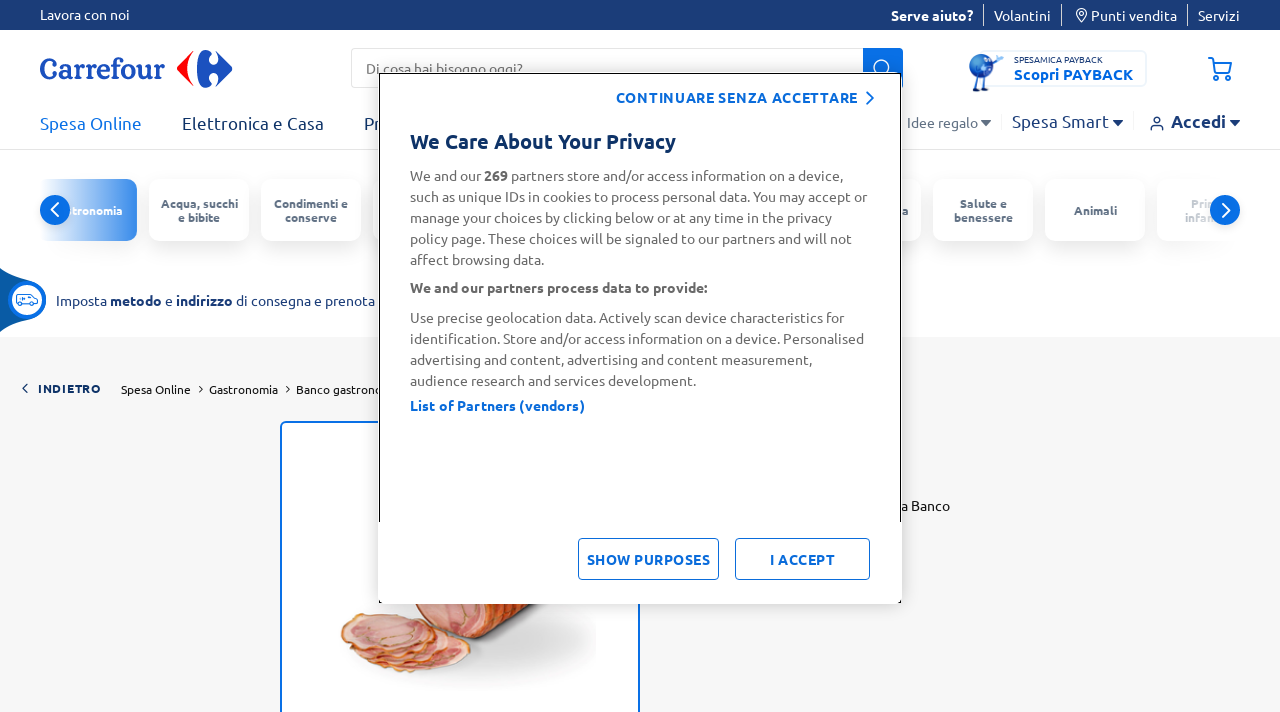

--- FILE ---
content_type: text/html;charset=UTF-8
request_url: https://www.carrefour.it/p/porchetta-di-ariccia-igp-da-banco/2048328000000.html
body_size: 41197
content:
<!DOCTYPE html>
<html lang="it"
data-publicpath="/on/demandware.static/Sites-carrefour-IT-Site/-/it_IT/v1769047404423/">
<head>
<meta charset=UTF-8>

<meta http-equiv="x-ua-compatible" content="ie=edge">

<meta name="viewport" content="width=device-width, initial-scale=1, maximum-scale=5, viewport-fit=cover">
<script>var viewport = document.querySelector("meta[name=viewport]");
viewport.setAttribute("content", viewport.content + ", height=" + window.innerHeight);</script>



    <title>
      Porchetta di Ariccia IGP da Banco | Carrefour
    </title>







<meta name="description" content="Porchetta di Ariccia IGP da Banco. Acquista online su carrefour.it." />

  <meta name="keywords" content="Carrefour" />


<meta name="robots" content="index,follow" />



<!-- pdp cover image -->
  <meta property="og:type" content="product" />
  <meta property="og:title" content="Porchetta di Ariccia IGP da Banco" />
  <meta property="og:url" content="/p/porchetta-di-ariccia-igp-da-banco/2048328000000.html?%2Fp%2Fporchetta-di-ariccia-igp-da-banco%2F2048328000000.html=undefined&amp;quantity=undefined" />
  <meta property="og:image" content="https://www.carrefour.it/on/demandware.static/-/Sites-carrefour-master-catalog-IT/default/dwbe60e4f6/large/PORCHARICSTCHOSTFALUIGP-2048328000000-1.jpg" />
  <meta property="og:description" content="Porchetta di Ariccia IGP da Banco" />




  
        <meta property="og:title" content="Porchetta di Ariccia IGP da Banco | Carrefour">
  

  
        <meta property="og:description" content="Porchetta di Ariccia IGP da Banco. Acquista online su carrefour.it.">
  


<link rel="preconnect" href="https://www.google-analytics.com" />
<link rel="preconnect" href="https://www.googletagmanager.com" crossorigin />


<link rel="icon" type="image/png" href="/on/demandware.static/Sites-carrefour-IT-Site/-/default/dw1ee3d3dd/images/favicons/favicon-196x196.png"
  sizes="196x196" />
<link rel="icon" type="image/png" href="/on/demandware.static/Sites-carrefour-IT-Site/-/default/dw446e183c/images/favicons/favicon-96x96.png" sizes="96x96" />
<link rel="icon" type="image/png" href="/on/demandware.static/Sites-carrefour-IT-Site/-/default/dw9efda22e/images/favicons/favicon-32x32.png" sizes="32x32" />
<link rel="icon" type="image/png" href="/on/demandware.static/Sites-carrefour-IT-Site/-/default/dwcb1629a2/images/favicons/favicon-16x16.png" sizes="16x16" />
<link rel="icon" type="image/png" href="/on/demandware.static/Sites-carrefour-IT-Site/-/default/dwb8fe3841/images/favicons/favicon-128.png" sizes="128x128" />

<link rel="icon" href="/on/demandware.static/Sites-carrefour-IT-Site/-/default/dw9bdf62fc/images/favicon.ico" />
<link rel="preload" href="/on/demandware.static/Sites-carrefour-IT-Site/-/it_IT/v1769047404423/css/assets.css" type="text/css" as="style" />

<link rel="stylesheet" href="/on/demandware.static/Sites-carrefour-IT-Site/-/it_IT/v1769047404423/css/assets.css" />
<link rel="stylesheet" href="/on/demandware.static/Sites-carrefour-IT-Site/-/it_IT/v1769047404423/css/cart.css" />

<link rel="preload" href="/on/demandware.static/Sites-carrefour-IT-Site/-/default/dw44cd009e/fonts/Carrefour-Icon.woff2" as="font" type="font/woff2" crossorigin />


<link rel="preload" href="/on/demandware.static/Sites-carrefour-IT-Site/-/default/dw08c855d0/fonts/Ubuntu-Light.woff2" as="font" type="font/woff2" crossorigin />
<link rel="preload" href="/on/demandware.static/Sites-carrefour-IT-Site/-/default/dw658533b9/fonts/Ubuntu-Regular.woff2" as="font" type="font/woff2" crossorigin />
<link rel="preload" href="/on/demandware.static/Sites-carrefour-IT-Site/-/default/dwec5edac2/fonts/Ubuntu-Bold.woff2" as="font" type="font/woff2" crossorigin />


<link rel="preload" href="/on/demandware.static/Sites-carrefour-IT-Site/-/default/dw5089a1d8/fonts/SoleSerif-Regular.woff2" as="font" type="font/woff2" crossorigin />
<link rel="preload" href="/on/demandware.static/Sites-carrefour-IT-Site/-/default/dw65e37e43/fonts/SoleSerif-Bold.woff2" as="font" type="font/woff2" crossorigin />

<style>
  @font-face {
    font-family: 'Carrefour-Icon';
    src: local('Carrefour-Icon'),
    local('Carrefour-Icon'),
    url("/on/demandware.static/Sites-carrefour-IT-Site/-/default/dw44cd009e/fonts/Carrefour-Icon.woff2") format('woff2');
    font-weight: normal;
    font-style: normal;
    display: block;
    font-display: swap;
  }

  @font-face {
      font-family: 'Ubuntu';
      font-display: swap;
      src: local('Ubuntu-Light'),
      local('Ubuntu-Light'),
      url("/on/demandware.static/Sites-carrefour-IT-Site/-/default/dw08c855d0/fonts/Ubuntu-Light.woff2") format('woff2');
      font-weight: 300;
      font-style: normal;
  }

  @font-face {
      font-family: 'Ubuntu';
      font-display: swap;
      src: local('Ubuntu-Regular'),
      local('Ubuntu-Regular'),
      url("/on/demandware.static/Sites-carrefour-IT-Site/-/default/dw658533b9/fonts/Ubuntu-Regular.woff2") format('woff2');
      font-weight: normal;
      font-style: normal;
  }

  @font-face {
    font-family: 'Ubuntu';
    font-display: swap;
    src: local('Ubuntu-Bold'),
    local('Ubuntu-Bold'),
    url("/on/demandware.static/Sites-carrefour-IT-Site/-/default/dwec5edac2/fonts/Ubuntu-Bold.woff2") format('woff2');
    font-weight: 700;
    font-style: normal;
  }

  @font-face {
    font-family: 'SoleSerif';
    font-display: swap;
    src: local('SoleSerif-Bold'),
    local('SoleSerif-Bold'),
    url("/on/demandware.static/Sites-carrefour-IT-Site/-/default/dw65e37e43/fonts/SoleSerif-Bold.woff2") format('woff2');
    font-weight: 700;
    font-style: normal;
  }

  @font-face {
    font-family: 'SoleSerif';
    font-display: swap;
    src: local('SoleSerif-Regular'),
    local('SoleSerif-Regular'),
    url("/on/demandware.static/Sites-carrefour-IT-Site/-/default/dw5089a1d8/fonts/SoleSerif-Regular.woff2") format('woff2');
    font-weight: normal;
    font-style: normal;
  }
</style>

  <link rel="stylesheet" href="/on/demandware.static/Sites-carrefour-IT-Site/-/it_IT/v1769047404423/css/productDetail.css"  />











<!--[if gt IE 9]><!-->

<!--<![endif]-->

<link rel="canonical" href="https://www.carrefour.it/p/porchetta-di-ariccia-igp-da-banco/2048328000000.html" />



<script type="text/javascript">//<!--
/* <![CDATA[ (head-active_data.js) */
var dw = (window.dw || {});
dw.ac = {
    _analytics: null,
    _events: [],
    _category: "",
    _searchData: "",
    _anact: "",
    _anact_nohit_tag: "",
    _analytics_enabled: "true",
    _timeZone: "Europe/Rome",
    _capture: function(configs) {
        if (Object.prototype.toString.call(configs) === "[object Array]") {
            configs.forEach(captureObject);
            return;
        }
        dw.ac._events.push(configs);
    },
	capture: function() { 
		dw.ac._capture(arguments);
		// send to CQ as well:
		if (window.CQuotient) {
			window.CQuotient.trackEventsFromAC(arguments);
		}
	},
    EV_PRD_SEARCHHIT: "searchhit",
    EV_PRD_DETAIL: "detail",
    EV_PRD_RECOMMENDATION: "recommendation",
    EV_PRD_SETPRODUCT: "setproduct",
    applyContext: function(context) {
        if (typeof context === "object" && context.hasOwnProperty("category")) {
        	dw.ac._category = context.category;
        }
        if (typeof context === "object" && context.hasOwnProperty("searchData")) {
        	dw.ac._searchData = context.searchData;
        }
    },
    setDWAnalytics: function(analytics) {
        dw.ac._analytics = analytics;
    },
    eventsIsEmpty: function() {
        return 0 == dw.ac._events.length;
    }
};
/* ]]> */
// -->
</script>
<script type="text/javascript">//<!--
/* <![CDATA[ (head-cquotient.js) */
var CQuotient = window.CQuotient = {};
CQuotient.clientId = 'bdwp-carrefour-IT';
CQuotient.realm = 'BDWP';
CQuotient.siteId = 'carrefour-IT';
CQuotient.instanceType = 'prd';
CQuotient.locale = 'it_IT';
CQuotient.fbPixelId = '__UNKNOWN__';
CQuotient.activities = [];
CQuotient.cqcid='';
CQuotient.cquid='';
CQuotient.cqeid='';
CQuotient.cqlid='';
CQuotient.apiHost='api.cquotient.com';
/* Turn this on to test against Staging Einstein */
/* CQuotient.useTest= true; */
CQuotient.useTest = ('true' === 'false');
CQuotient.initFromCookies = function () {
	var ca = document.cookie.split(';');
	for(var i=0;i < ca.length;i++) {
	  var c = ca[i];
	  while (c.charAt(0)==' ') c = c.substring(1,c.length);
	  if (c.indexOf('cqcid=') == 0) {
		CQuotient.cqcid=c.substring('cqcid='.length,c.length);
	  } else if (c.indexOf('cquid=') == 0) {
		  var value = c.substring('cquid='.length,c.length);
		  if (value) {
		  	var split_value = value.split("|", 3);
		  	if (split_value.length > 0) {
			  CQuotient.cquid=split_value[0];
		  	}
		  	if (split_value.length > 1) {
			  CQuotient.cqeid=split_value[1];
		  	}
		  	if (split_value.length > 2) {
			  CQuotient.cqlid=split_value[2];
		  	}
		  }
	  }
	}
}
CQuotient.getCQCookieId = function () {
	if(window.CQuotient.cqcid == '')
		window.CQuotient.initFromCookies();
	return window.CQuotient.cqcid;
};
CQuotient.getCQUserId = function () {
	if(window.CQuotient.cquid == '')
		window.CQuotient.initFromCookies();
	return window.CQuotient.cquid;
};
CQuotient.getCQHashedEmail = function () {
	if(window.CQuotient.cqeid == '')
		window.CQuotient.initFromCookies();
	return window.CQuotient.cqeid;
};
CQuotient.getCQHashedLogin = function () {
	if(window.CQuotient.cqlid == '')
		window.CQuotient.initFromCookies();
	return window.CQuotient.cqlid;
};
CQuotient.trackEventsFromAC = function (/* Object or Array */ events) {
try {
	if (Object.prototype.toString.call(events) === "[object Array]") {
		events.forEach(_trackASingleCQEvent);
	} else {
		CQuotient._trackASingleCQEvent(events);
	}
} catch(err) {}
};
CQuotient._trackASingleCQEvent = function ( /* Object */ event) {
	if (event && event.id) {
		if (event.type === dw.ac.EV_PRD_DETAIL) {
			CQuotient.trackViewProduct( {id:'', alt_id: event.id, type: 'raw_sku'} );
		} // not handling the other dw.ac.* events currently
	}
};
CQuotient.trackViewProduct = function(/* Object */ cqParamData){
	var cq_params = {};
	cq_params.cookieId = CQuotient.getCQCookieId();
	cq_params.userId = CQuotient.getCQUserId();
	cq_params.emailId = CQuotient.getCQHashedEmail();
	cq_params.loginId = CQuotient.getCQHashedLogin();
	cq_params.product = cqParamData.product;
	cq_params.realm = cqParamData.realm;
	cq_params.siteId = cqParamData.siteId;
	cq_params.instanceType = cqParamData.instanceType;
	cq_params.locale = CQuotient.locale;
	
	if(CQuotient.sendActivity) {
		CQuotient.sendActivity(CQuotient.clientId, 'viewProduct', cq_params);
	} else {
		CQuotient.activities.push({activityType: 'viewProduct', parameters: cq_params});
	}
};
/* ]]> */
// -->
</script>

<script>
window.dataLayer = [];
window.fullLoader = false;
</script>




<script nonce="12e872d2b5d411a8de74ad3314">
(function(w,d,s,l,i){w[l]=w[l]||[];w[l].push({'gtm.start':
 new Date().getTime(),event:'gtm.js'});var f=d.getElementsByTagName(s)[0],
 j=d.createElement(s),dl=l!='dataLayer'?'&l='+l:'';j.async=true;j.src=
 'https://www.googletagmanager.com/gtm.js?id='+i+dl;f.parentNode.insertBefore(j,f);
 })(window,document,'script','dataLayer','GTM-MT4VNW');</script>
 <!-- End Google Tag Manager -->
<!-- OneTrust Cookies Consent Notice start for www.carrefour.it -->
<script src="https://cdn.cookielaw.org/scripttemplates/otSDKStub.js"  type="text/javascript" charset="UTF-8" data-domain-script="97da1443-01fb-4ee8-ae00-b9849ca3beb4" ></script>
<script type="text/javascript">
function OptanonWrapper() {	
var popin = document.getElementById("onetrust-banner-sdk");	
  var rejectAll = document.querySelector("#onetrust-reject-all-handler");	
  if(rejectAll){	
  rejectAll.innerHTML = "continuare senza accettare";	
  popin.appendChild(rejectAll);	
  }	
  var handler = document.getElementById('onetrust-pc-btn-handler');	
  handler.addEventListener('click', () => {	
    setTimeout(() => {	
      var reject = document.getElementsByClassName('ot-pc-refuse-all-handler')[0];	
    var content = document.getElementById("ot-pc-content");	
    var accept = document.getElementById("accept-recommended-btn-handler");	
    var stickyBar = document.getElementsByClassName('ot-btn-container')[0];	
	
    if (stickyBar) {	
      stickyBar.insertBefore(accept, reject);	
    }	
    }, 150);	
	
	
  });	
OneTrust.OnConsentChanged(function() {
document.cookie = "OneTrustGroupsConsent-IT="+OnetrustActiveGroups+"; path=/; domain=carrefour.it; max-age=15724800";
})
}
</script>
<!-- OneTrust Cookies Consent Notice end for www.carrefour.it -->
<!-- Anti-flicker snippet (recommended)  -->
<style>.async-hide { opacity: 0 !important} </style>
<style>.experience-component_hp_push_promo_citrus .pdl-push:not(:has(.recommendations-carousel)) { display: none; }</style>
<style>.experience-component_hp_push_promo_citrus .sponsored-label ~h3 .tile-description { position: unset; }</style>
<style>.experience-component_hp_push_promo_citrus .lifestyles-icon{ display: none; } .home-citrus-promo-carousel { padding-top: 0 !important;} .line-item-card { list-style-type: none; }</style>

<script src="https://d2lyx5ly60ksu3.cloudfront.net/cdn/ca/mutha-careefourit-wrapper.js?a=9f89c84a559f573636a47ff8daed0d33" defer referrerpolicy="strict-origin-when-cross-origin"></script>

</script>



<script>
function extend(obj, src) {
Object.keys(src).forEach(function (key) { obj[key] = src[key]; });
return obj;
}
var parsedDataLayer = [{"event":"pageview","p_template":"product detail","p_environment_work":"prod","p_site_business_unit":"food","page_path":"/p/porchetta-di-ariccia-igp-da-banco/2048328000000.html","page_type":"product","p_site_type":"ecommerce","page_title":"Porchetta di Ariccia IGP da Banco | Carrefour","p_pagename":"Porchetta di Ariccia IGP da Banco","u_country":"it","p_language":"it","p_site_brand":"carrefour","p_category_level_1":"gastronomia","p_category_level_2":"banco-gastronomia","p_category_depth":2,"pr_id":"2048328000000","product_type":"food","pr_name":"Porchetta di Ariccia IGP da Banco","pr_brand":"Banco Gastronomia","product_category":"Banco gastronomia","pr_quantity":0,"pr_stock":"out of stock","pr_size":null,"pr_base_price":7.17,"pr_price":"","pr_promo":0,"pr_promo_description":"","pr_promo_type":""},{"event":"product detail","ecommerce":{"currencyCode":"EUR","detail":{"actionField":{},"products":[{"name":"Porchetta di Ariccia IGP da Banco","id":"2048328000000","price":"","metric19":"7.17","brand":"Banco Gastronomia","category":"banco_gastronomia","dimension52":null,"dimension53":"food"}]}}},{"event":"view_item","ecommerce":{"items":[{"item_id":"2048328000000","item_name":"Porchetta di Ariccia IGP da Banco","promotion_name":"","price":"","discount":"","item_brand":"Banco Gastronomia","item_category":"Gastronomia","item_category2":"Banco gastronomia","item_category3":"","item_category4":"","quantity":1,"item_type":"food","item_tooltip":false}]}}] || {};
var personalData = {
  "action": "Analytics-GetPersonalData",
  "queryString": "",
  "locale": "it_IT",
  "csrf": {
    "tokenName": "csrf_token",
    "token": "TWvmen8TFhDToIcFYpuRBB5b6TL6fvgRWOVScKqO5tH70Kdz79Ijs7g4JMZ7SML9nKIz4XzAwfuKHbUYoRgB8YaW-9blLAxitJuOvMH63lZljvXm5vAfGwsgb2qJQm-gYH4E3IjWnNYx64hLvwqZxYHMJQI27gUtI4WiwjDUUhRKVAmXcAw="
  },
  "data": {
    "p_login_status": "unlogged",
    "user_newCustomer": "no",
    "env_device": "desktop",
    "u_type": "prospect",
    "p_user_type": "prospect",
    "u_loyalty_membership_id": "",
    "s_channel": "web",
    "s_service_selected": null,
    "app_builder_number": null
  }
};
var trackingConsent = false;
parsedDataLayer[0] = extend(parsedDataLayer[0], (personalData && personalData.data) || {});
parsedDataLayer[0] = extend(parsedDataLayer[0], {cookie_consent:trackingConsent});
if (parsedDataLayer.length > 1) {
window.dataLayer.push(parsedDataLayer[0]);
setTimeout(function () {
parsedDataLayer.shift()
parsedDataLayer.forEach(function(data) {
window.dataLayer.push(data);
});
}, 3000);
} else {
parsedDataLayer.forEach(function(data) {
window.dataLayer.push(data);
});
}
</script>
<!--Start EpsilonTag -->
<script>
    var dlarray = dataLayer
      ? dataLayer.filter(function(dl) {
          return dl.event == 'pageview';
        })
      : [];

    if (dlarray.length > 0) {
      var dl = dlarray[0];
      var dtm_config = {
        dtmc_client_defined_country: 'IT',
        dtmc_site_language: 'IT'
      };

      if (personalData && personalData.data) {
        personalData.data.u_id && (dtm_config.dtm_user_id = personalData.data.u_id);
        personalData.data.emailSHA256 && (dtm_config.dtm_email_hash = personalData.data.emailSHA256);
        personalData.data.s_service_selected && (dtm_config.dtmc_conv_type = personalData.data.s_service_selected);
        if ((personalData.data.s_service_selected === 'click_and_collect' || personalData.data.s_service_selected === 'click_and_collect_drive') && dl.p_store_id) {
          dtm_config.dtmc_conv_store_location = dl.p_store_id;
        }
      }

      dl.p_site_business_unit && (dtm_config.dtmc_department = dl.p_site_business_unit);
      
      dl.p_category_level_1 && (dtm_config.dtmc_category = dl.p_category_level_1);
      dl.p_category_level_2 && (dtm_config.dtmc_sub_category = dl.p_category_level_2);

      if (dl.page_type == 'product') {
        dl.pr_brand && (dtm_config.dtmc_brand = dl.pr_brand);
        dl.pr_id && (dtm_config.dtmc_product_id = dl.pr_id);
      }

      if (dl.p_pagename == 'cart' && dl.cart_listItem) {
        let pr_id = dl.cart_listItem.split(',')[0];
        pr_id && (dtm_config.dtmc_product_id = pr_id);
      }

      if (dl.page_type == 'TYP'){
          dtm_config.dtm_conv_curr = 'EUR';
          dl.tr_id && (dtm_config.dtmc_transaction_id = dl.tr_id);
          dl.order_amount && (dtm_config.dtm_conv_val = dl.order_amount);
          dtm_config.dtm_items = [];
          dl.products.forEach((p) => {
            dtm_config.dtm_items.push({
              product_id: p.item_id,
              item_amount: p.price,
              item_quantity: p.quantity && p.quantity.toString(),
              item_discount: p.discount});
          });
          dtm_config.dtm_items = items;
      }
    }
  </script>
<script src="https://www.carrefour.it/tag_path/profile/visit/js/1_0?dtm_cid=82923&dtm_cmagic=e8c201&dtm_fid=5499&dtm_promo_id=5&cachebuster=20260122032823341"></script>
<!--End EpsilonTag -->



  <script src="https://challenges.cloudflare.com/turnstile/v0/api.js" async defer></script>    




   <script type="application/ld+json">
        {"@context":"http://schema.org/","@type":"Product","name":"Porchetta di Ariccia IGP da Banco","description":"Porchetta di Ariccia IGP da Banco","mpn":"2048328000000","sku":"2048328000000","brand":{"@type":"Thing","name":"Banco Gastronomia"},"image":["https://www.carrefour.it/dw/image/v2/BDWP_PRD/on/demandware.static/-/Sites-carrefour-master-catalog-IT/default/dwbe60e4f6/large/PORCHARICSTCHOSTFALUIGP-2048328000000-1.png?sw=260&sh=260&sm=fit&sfrm=jpg"],"offers":{"url":"https://www.carrefour.it/p/porchetta-di-ariccia-igp-da-banco/2048328000000.html","@type":"Offer","priceCurrency":"EUR","price":7.17,"priceValidUntil":"2026-02-22","availability":"http://schema.org/OutOfStock","itemOffered":"Porchetta di Ariccia IGP da Banco"},"aggregateRating":{"@type":"AggregateRating","ratingValue":"0","reviewCount":"0"}}
    </script>


<script>
  window.formsErrorsMessages = {
    isValidStateCode: "Campo obbligatorio",
    isValidStateCodeBilling: "Campo obbligatorio",
    isValidPartitaIva: "Partita IVA non valido",
    isValidCf: "Codice Fiscale non valido",
    invalidNameSurname: "Compilare nome e cognome",
    invalidCForPartitaIVA: "Compilare solo un campo tra Partita IVA e Codice Fiscale",
    invalidCDorPEC: "Compilare solo un campo tra Codice Destinatario e Indirizzo PEC",
    isValidDate: "Data non valida",
    isValidDateComplexDay: "Data non valida",
    isPaybackDateInRange: "Per registrarsi è necessario aver compiuto 18 anni",
    isMissingPaybackCardNumber:"Inserisci il tuo numero di carta PAYBACK",
    isInvalidPaybackCardNumber:"Numero carta non valido",
    isValidEmail:"Ricontrolla l’Email. Es: nome@dominio.com",
    missingValue: {
      checkbox: "Campo obbligatorio",
      radio: "input.missingvalue.radio",
      select: "input.missingvalue.select",
      "select-multiple": "input.missingvalue.selectmultiple",
      default: "Campo obbligatorio"
    },
    emptyCDorPEC: "Non è stata inserita la PEC, il codice destinatario assegnato di default è 0000000",
    patternMismatch: {
      email: "Ricontrolla l’Email. Es: nome@dominio.com",
      url: "Sito web non valido",
      number: "Formato del numero non valido",
      color: "Colore non valido",
      date: "Formato data non valida",
      time: "Formato ora non valida",
      month: "Mese non valido",
      default: "Formato non valido"
    },
    isValidCodiceDestinatario: "Il campo deve contenere 7 caratteri alfanumerici",
    isValidMultiSearchPhrase: "Puoi cercare fino a 10 prodotti"
  }
</script>
</head>



<body
class="pdp        desktop-layout   ">

<!-- Google Tag Manager (noscript) -->
 <noscript><iframe
 src="https://www.googletagmanager.com/ns.html?id=GTM-MT4VNW"
 height="0" width="0"
 style="display:none;visibility:hidden"></iframe></noscript>
 <!-- End Google Tag Manager (noscript) -->


<img src="https://d2lyx5ly60ksu3.cloudfront.net/cdn/cd/1587dc086eae156b80848092cd046a1f/9f89c84a559f573636a47ff8daed0d33/icon.jpg" referrerpolicy="unsafe-url" style="display: none; height: 0px; width: 0px; pointer-events: unset;" />
<script src="https://d2lyx5ly60ksu3.cloudfront.net/cdn/ca/mutha-careefourit-wrapper.js" defer referrerpolicy="strict-origin-when-cross-origin" rh=www.carrefour.it></script>

<img src="https://d2lyx5ly60ksu3.cloudfront.net/cdn/cd/1587dc086eae156b80848092cd046a1f/9f89c84a559f573636a47ff8daed0d33/icon.jpg" referrerpolicy="unsafe-url" style="display: none; height: 0px; width: 0px; pointer-events: unset;">



<script type="text/javascript">
(function() { var s=document.createElement('script');
s.async=true;s.className='demoup_stage1_script';
s.src='//static.demoup.com/api/stages/10883/stage1.js?url='+encodeURI(document.URL);
var m=document.getElementsByTagName('head')[0];m.parentNode.insertBefore(s, m);})();</script>
<script async id='demoup_stage2_script' src='//static.demoup.com/carrefour.it/stage2.min.js'></script>


<style>
.loader {
display: -webkit-box;
display: -ms-flexbox;
display: flex;
-webkit-box-align: center;
-ms-flex-align: center;
align-items: center;
-webkit-box-pack: center;
-ms-flex-pack: center;
justify-content: center;
opacity: 0;
visibility: hidden;
-webkit-transition: all 0.2s ease-in-out;
-o-transition: all 0.2s ease-in-out;
transition: all 0.2s ease-in-out;
pointer-events: none;
}
.loader__dot {
-webkit-animation: dot-keyframes 1.2s infinite ease-in-out;
animation: dot-keyframes 1.2s infinite ease-in-out;
border-radius: 50%;
background-color: #0970e6;
}
.loader__dot:nth-child(1) {
animation-delay: -0.8s;
-webkit-animation-delay: -0.8s;
}
.loader__dot:nth-child(2) {
animation-delay: -0.4s;
-webkit-animation-delay: -0.4s;
}
.loader__dot:nth-child(3) {
animation-delay: 0;
-webkit-animation-delay: 0;
}
.loader.full {
position: fixed;
top: 0;
left: 0;
width: 100vw;
height: 100vh;
z-index: 1114;
background-color: rgba(255, 255, 255, 0.8);
}
.strong-loader .loader.full {
background-color: rgba(255, 255, 255, 1);
}
.cart .loader.full {
background-color: rgba(255, 255, 255, 0.99);
}
.loader.full.increase-zindex {
z-index: 20;
}
.loader.full .loader__dot {
height: 12px;
width: 12px;
margin: 0 12px;
}
.loader.visible {
opacity: 1;
visibility: visible;
}
@-webkit-keyframes dot-keyframes {
0% {
opacity: 0.1;
-webkit-transform: scale(1);
transform: scale(1);
}
50% {
opacity: 1;
-webkit-transform: scale(1.4);
transform: scale(1.4);
}
100% {
opacity: 0.1;
-webkit-transform: scale(1);
transform: scale(1);
}
}
@keyframes dot-keyframes {
0% {
opacity: 0.1;
-webkit-transform: scale(1);
transform: scale(1);
}
50% {
opacity: 1;
-webkit-transform: scale(1.4);
transform: scale(1.4);
}
100% {
opacity: 0.1;
-webkit-transform: scale(1);
transform: scale(1);
}
}
</style>
<div aria-hidden="true"
class="loader full  js-loader">
<span class="loader__dot"></span>
<span class="loader__dot"></span>
<span class="loader__dot"></span>
</div>


<div id="top-page" data-component="mainComponent" data-option-show-selection="true"
data-option-show-age-modal=true data-option-age-modal-url="/on/demandware.store/Sites-carrefour-IT-Site/it_IT/Account-AgeModal"
data-option-promo-bundle-id="null"
data-option-smid="null"
data-option-endpoint-promo-bundle="/on/demandware.store/Sites-carrefour-IT-Site/it_IT/Promotions-Promobundle"
data-option-store-selection-url="/on/demandware.store/Sites-carrefour-IT-Site/it_IT/Store-SelectionBar?pagetype=pdp&amp;paramspagetype=" data-option-timeslot-enabled="true">
</div>


<span class="component-start" data-component="trackingEventsComponent"
data-option-track-url="/on/demandware.store/Sites-carrefour-IT-Site/it_IT/Analytics-TrackPdp"
data-option-product="{&quot;uuid&quot;:&quot;0ebc7f284ee705dec30ad175f4&quot;,&quot;id&quot;:&quot;2048328000000&quot;,&quot;productName&quot;:&quot;Porchetta di Ariccia IGP da Banco&quot;,&quot;productType&quot;:&quot;standard&quot;,&quot;brand&quot;:&quot;Banco Gastronomia&quot;,&quot;price&quot;:{&quot;sales&quot;:null,&quot;list&quot;:null},&quot;images&quot;:[],&quot;qtyincart&quot;:0,&quot;rating&quot;:&quot;0&quot;,&quot;promotions&quot;:[{&quot;calloutMsg&quot;:&quot;&quot;,&quot;details&quot;:&quot;&quot;,&quot;enabled&quot;:true,&quot;id&quot;:&quot;FreeShippingCart&quot;,&quot;name&quot;:&quot;FreeShippingCart&quot;,&quot;promotionClass&quot;:&quot;SHIPPING&quot;,&quot;rank&quot;:90},{&quot;calloutMsg&quot;:&quot;&quot;,&quot;details&quot;:&quot;&quot;,&quot;enabled&quot;:true,&quot;id&quot;:&quot;450Shipping&quot;,&quot;name&quot;:&quot;450 Shipping&quot;,&quot;promotionClass&quot;:&quot;SHIPPING&quot;,&quot;rank&quot;:100}],&quot;attributes&quot;:null,&quot;options&quot;:[],&quot;quantities&quot;:[],&quot;selectedProductUrl&quot;:&quot;/p/porchetta-di-ariccia-igp-da-banco/2048328000000.html?%2Fp%2Fporchetta-di-ariccia-igp-da-banco%2F2048328000000.html=undefined&amp;quantity=undefined&quot;,&quot;readyToOrder&quot;:true,&quot;online&quot;:true,&quot;impression&quot;:{&quot;name&quot;:&quot;Porchetta di Ariccia IGP da Banco&quot;,&quot;id&quot;:&quot;2048328000000&quot;,&quot;price&quot;:&quot;&quot;,&quot;metric19&quot;:&quot;&quot;,&quot;brand&quot;:&quot;Banco Gastronomia&quot;,&quot;category&quot;:&quot;&quot;,&quot;dimension52&quot;:null,&quot;dimension53&quot;:&quot;nonfood&quot;},&quot;pageTitle&quot;:null,&quot;pageDescription&quot;:null,&quot;pageKeywords&quot;:null,&quot;pageMetaTags&quot;:[{},{},{},{},{}],&quot;template&quot;:null,&quot;availability&quot;:{&quot;messages&quot;:[&quot;L'articolo non &egrave; al momento disponibile&quot;],&quot;inStockDate&quot;:null,&quot;analyticsmessage&quot;:&quot;1 in stock&quot;},&quot;available&quot;:false,&quot;C4_MarketingProduct&quot;:null,&quot;C4_MarketingBrand&quot;:null,&quot;C4_MoreInformation&quot;:&quot;Le immagini e le informazioni relative ai prodotti potrebbero variare per motivi da noi indipendenti: potrebbero esserci delle discrepanze tra le informazioni pubblicate sul sito e quelle riportate sui prodotti che vengono consegnati a casa o ritirati in Punto Vendita. Ti invitiamo a verificare sempre l&rsquo;etichetta, gli avvertimenti e le istruzioni riportate sul prodotto prima di utilizzarlo o consumarlo.&quot;,&quot;C4_DealerAddress&quot;:null,&quot;C4_ManufacturesAddress&quot;:&quot;Pesata e confezionata presso il punto vendita di riferimento per la spesa online.&quot;,&quot;C4_Country&quot;:null,&quot;C4_StorageMethod&quot;:null,&quot;C4_Storage&quot;:&quot;Conservare in frigorifero tra 0&deg;C e +4&deg;C.&quot;,&quot;C4_PreparationInfo&quot;:null,&quot;C4_DurabilityAfterOpening&quot;:null,&quot;C4_SafetyWarnings&quot;:null,&quot;C4_SalesDenomination&quot;:&quot;Porchetta di Ariccia IGP da Banco&quot;,&quot;C4_Allergens&quot;:null,&quot;C4_NutritionClaims&quot;:null,&quot;C4_AdditivesMoreText&quot;:null,&quot;C4_EditorialInfo&quot;:null,&quot;C4_Origin&quot;:null,&quot;C4_StorageAndUseInfo&quot;:null,&quot;C4_EnergyEfficencyClass&quot;:null,&quot;C4_GenericAlcoholData&quot;:null,&quot;C4_RecyclingInfo&quot;:null,&quot;C4_RecyclingMoreText&quot;:null,&quot;C4_VolantinoTextInfo&quot;:null,&quot;nrRatingCount&quot;:&quot;0&quot;,&quot;C4_Subfamily&quot;:&quot;26735&quot;,&quot;C4_CGLimitation&quot;:null,&quot;C4_Hidden&quot;:null,&quot;C4_IsShoppingBag&quot;:null,&quot;C4_ReturnTo&quot;:null,&quot;C4_WebAddress&quot;:null,&quot;C4_EMailSupport&quot;:null,&quot;C4_PhoneSupport&quot;:null,&quot;labeledIngredients&quot;:[{&quot;description&quot;:null,&quot;ingredientList&quot;:[&quot;Carne di suino, sale marino, pepe nero, rosmarino, aglio.&quot;]}],&quot;nutritionInfo&quot;:null,&quot;specs&quot;:{},&quot;infoFiles&quot;:[],&quot;lifestyles&quot;:[],&quot;unitPrice&quot;:null,&quot;priceBookInfo&quot;:null,&quot;promotionInfo&quot;:{},&quot;promoCat&quot;:null,&quot;promoMarker&quot;:null,&quot;discountPercentage&quot;:&quot;&quot;,&quot;shippingOptions&quot;:[],&quot;otherOptions&quot;:[],&quot;variableWeight&quot;:true,&quot;isFood&quot;:true,&quot;primaryCategory&quot;:&quot;banco-gastronomia&quot;,&quot;primaryCategoryName&quot;:&quot;Banco gastronomia&quot;,&quot;inWishlist&quot;:false,&quot;C4_LongDescription&quot;:null,&quot;basePrice&quot;:{&quot;value&quot;:7.17,&quot;currency&quot;:&quot;EUR&quot;,&quot;formatted&quot;:&quot;&euro; 7,17&quot;,&quot;decimalPrice&quot;:&quot;7.17&quot;},&quot;otherInformation&quot;:null,&quot;isPascol&quot;:false,&quot;isCopromar&quot;:false,&quot;breadcrumbs&quot;:{&quot;breadcrumbs&quot;:[{&quot;htmlValue&quot;:&quot;Spesa Online&quot;,&quot;categoryId&quot;:&quot;FOOD&quot;,&quot;url&quot;:&quot;/s/carrefour-IT/spesa-online/&quot;},{&quot;htmlValue&quot;:&quot;Gastronomia&quot;,&quot;categoryId&quot;:&quot;gastronomia&quot;,&quot;url&quot;:&quot;/s/carrefour-IT/spesa-online/gastronomia/&quot;},{&quot;htmlValue&quot;:&quot;Banco gastronomia&quot;,&quot;categoryId&quot;:&quot;banco-gastronomia&quot;,&quot;url&quot;:&quot;/s/carrefour-IT/spesa-online/gastronomia/banco-gastronomia/&quot;}]}}"
data-option-metatags="{&quot;title&quot;:&quot;Porchetta di Ariccia IGP da Banco | Carrefour&quot;,&quot;description&quot;:&quot;Porchetta di Ariccia IGP da Banco. Acquista online su carrefour.it.&quot;,&quot;keywords&quot;:&quot;&quot;,&quot;pageMetaTags&quot;:[{},{}],&quot;robots&quot;:&quot;index,follow&quot;}"></span>





































































	
	
	
	
	

<script>
(function(d, w, s) {
  var f = w.fanplayr = w.fanplayr || { _i:[] };
  f.custom = f.custom || {};
  var c = f.custom;
  var fd = JSON.parse(decodeURIComponent("%7B%22mv%22%3A%2220.1%22%2C%22products%22%3A%5B%5D%2C%22subTotal%22%3A0%2C%22total%22%3A0%2C%22discount%22%3A0%2C%22discountCode%22%3A%22%22%2C%22currency%22%3A%22EUR%22%2C%22accountKey%22%3A%224046b0b8676033e80a3a1f0a71d43030%22%2C%22pageType%22%3A%22prod%22%2C%22connect%22%3A%7B%22endpoint%22%3A%22https%3A%2F%2Fwww.carrefour.it%2Fon%2Fdemandware.store%2FSites-carrefour-IT-Site%2Fit_IT%2FFanplayr-Connect%22%7D%2C%22categoryId%22%3A%22%22%2C%22categoryName%22%3A%22%22%2C%22productId%22%3A%22%22%2C%22productName%22%3A%22%22%2C%22productSku%22%3A%22%22%2C%22productPrice%22%3A0%2C%22productUrl%22%3A%22%22%2C%22productImage%22%3A%22%22%2C%22lineItemCount%22%3A0%2C%22numItems%22%3A0%2C%22applyToCartUrl%22%3A%22https%3A%2F%2Fwww.carrefour.it%2Fon%2Fdemandware.store%2FSites-carrefour-IT-Site%2Fit_IT%2FFanplayr-Apply%3Fcode%3D%25c%22%2C%22sessionOfferUrl%22%3A%22https%3A%2F%2Fwww.carrefour.it%2Fon%2Fdemandware.store%2FSites-carrefour-IT-Site%2Fit_IT%2FFanplayr-Session%3Fcode%3D%25c%22%7D"));
  f._i.push({
    version: 3,
    accountKey: c.accountKey || fd.accountKey,
    applyToCartUrl: c.applyToCartUrl || fd.applyToCartUrl,
    sessionOfferUrl: c.sessionOfferUrl || fd.sessionOfferUrl,
    storeDomain: c.storeDomain || fd.storeDomain || '',
    connect: c.connect || fd.connect || '',
    data: fd
  });
  var js = d.createElement(s);
  var fjs = d.getElementsByTagName(s)[0];
  js.async = true;
  var customLoader = 'https://cdn.fanplayr.com/customers/custom-loader/carrefour/loader.js';
  if (customLoader && customLoader !== 'null' && customLoader !== '') {
	  js.src = customLoader;
  } else {
    js.src = 'https://cdn.fanplayr.com/client/production/loader.js';  
  }
  fjs.parentNode.insertBefore(js, fjs);
})(document, window, 'script');

</script>
	
	





  
  


    



    




<header data-component="headerComponent" data-option-is-mobile-app="false" class="header">

  <div class="top-bar secondary-focus">
    <div class="container">
      <div id="skiptocontent">
        <a href="#maincontent">Salta al contenuto</a>
      </div>

      
	
	<div class="content-asset"><!-- dwMarker="content" dwContentID="6cca242f4db4559059b954dc2b" -->
		<ul>
  <!--li><a href="https://www.carrefour.it/lavora-con-noi.html">Lavora con noi</a></li-->
  <li><a href="https://lavoraconnoi.carrefour.it/" target="_blank">Lavora con noi</a></li>
</ul>
	</div> <!-- End content-asset -->



      <ul id="headerMyAccountEditorialMobile"></ul>
      
	
	<div class="content-asset"><!-- dwMarker="content" dwContentID="739f921a72e104fc56431da8ec" -->
		<ul>
     <li>
     <button id="serveaiuto" data-component="digitalEngagementModalComponent" type="button" data-option-element="#customerCareModal" data-option-aria-label="Modale di assistenza clienti" data-option-classname="customer-care-modal full-height w-905" class="customer-care-trigger">
     <strong>Serve aiuto?</strong>
     </button>
     </li>
     <!--li> <a href="https://volantino.carrefour.it" target="_blank">Volantini</a> </li-->
     <li> <a href="/volantino" target="_blank">Volantini</a> </li>
     <li> <a href="https://www.carrefour.it/punti-vendita" target="_blank"><i aria-hidden="true" class="icon-pin"></i>Punti vendita</a> </li>
     <li><a href="https://www.carrefour.it/servizi.html">Servizi</a></li>
     <!--li><a href="https://www.carrefour.it/servizi-finanziari/carta-carrefour-findomestic.html">Carta Carrefour Findomestic</a></li-->
     <!--  <li> <a href="https://carrefour.qoda.app/" target="_blank">Prenota il tuo ingresso</a> </li>  -->
</ul>
	</div> <!-- End content-asset -->



    </div>
  </div>
  
    <div class="push-app-content-wrapper">
      
	
	<div class="content-asset"><!-- dwMarker="content" dwContentID="cec255145f8ff20bf6b13fd6ab" -->
		<div class="push-app" data-component="pushAppComponent" data-option-ios="https://apps.apple.com/it/app/carrefour/id1496016087" data-option-android="https://play.google.com/store/apps/details?id=it.carrefour.mycarrefour">
 <button class="push-app-close-button js-push-app-close-button" type="button" aria-label="chiudi banner scarica app">
 <i class="icon-close"></i>
 </button>
 <div class="push-app-logo">
<picture>
  <source media="(min-width:425px)" srcset="https://www.carrefour.it/on/demandware.static/-/Library-Sites-carrefour-library-IT/default/dw6541d8ea/images/crf_2x.png">
  <img class="logo__mark lazyload" data-src="https://www.carrefour.it/on/demandware.static/-/Library-Sites-carrefour-library-IT/default/dw9b71774c/images/crf.png" loading="lazy" alt="Carrefour logo" height="50" width="50">
</picture>
 </div>
 <div class="push-app-info">
 <strong>App Carrefour</strong>
 <span>Semplifica i tuoi acquisti</span>
 </div>
 <a href="#" class="push-app-button btn">Apri</a>
</div>
	</div> <!-- End content-asset -->



    </div>
  
  

  <div class="header-main">

    <div class="container">
      <div class="hamburguer-btn">
        
          <button class="header-arrow-back" data-component="headerArrowBackComponent" data-option-page-type="pdp"
  data-option-is-mobile-app="false" data-option-category-template="">

</button>
        
        <button class="hamburger" data-component="mobileMenuComponent" data-option-is-mobile-app="false" aria-label="Menu">
  <span class="hamburger__item hamburger__item--first"></span>
  <span class="hamburger__item hamburger__item--center"></span>
  <span class="hamburger__item hamburger__item--last"></span>
</button>
      </div>
      <div class="header-logo">
        <a href="https://www.carrefour.it/">
          
<span class="logo">
  <img fetchpriority="high" src="https://www.carrefour.it/on/demandware.static/Sites-carrefour-IT-Site/-/default/dw3ad4469f/images/carrefour-logotype.svg" class="logo__type"
    alt="Carrefour" width="193" height="38" />
  <img fetchpriority="high" src="https://www.carrefour.it/on/demandware.static/Sites-carrefour-IT-Site/-/default/dw8d2353a0/images/carrefour-logomark.svg" class="logo__mark"
    alt="Carrefour" width="56" height="38" />
</span>
        </a>
      </div>
      <div
        class="search-bar d-none d-lg-block multisearch-active">
        


<div class="search-bar-container " data-component="searchBarComponent">
  <form role="search" name="search-bar-form" method="get" action="/search" autocomplete="off">
    <input class="input-bar" type="text" name="q" aria-label="Di cosa hai bisogno oggi?"
      placeholder="Di cosa hai bisogno oggi?" aria-controls="suggestionsWrapper" aria-autocomplete="list" role="combobox" aria-expanded="false" />
    <button class="clear-btn js-clear-btn" id="search-clear-btn" type="reset"
      aria-label="Ripristina e chiudi">
      <span class="d-lg-none">Annulla</span>
    </button>
    <button aria-label="Cerca" type="submit"
      class="icon-magnify-glass js-search-btn"></button>

  </form>
  <div class="suggestions-ext-wrapper" id="suggestionsWrapper" role="listbox" aria-haspopup="tree">
    
      <div class="multi-search no-display">
        


  <button type="button" class="multi-search-button" data-component="modalComponent" aria-haspopup="dialog"
    data-option-element="#multiSearchModal" data-option-reload-for-app="false"
    data-option-classname="full-height w-600 forced-active js-textarea-scroll-enabled multi-search-modal-wrapper header-button">
    <img src=" /on/demandware.static/Sites-carrefour-IT-Site/-/default/dwb911d51d/images/multisearch-icon.svg" alt="" class="multi-search-icon" />
    <span class="button-text">Ricerca una lista di prodotti</span>
  </button>


<template id="multiSearchModal">
  <header>
    <p class="title">Ricerca una lista di prodotti</p>
  </header>
  <main data-option-limit="10"
    class="ios-scroll-wrapper" data-component="multiSearchComponent"
    data-option-endpoint="/multisearch">

    <div name="multi-search-form" autocomplete="off">
      <div class="multi-search-modal-text">
        Hai gi&agrave; una lista di prodotti da ricercare? Massimo 10 prodotti
      </div>
      <ul class="shopping-list-keywords search-with-list-modal__shopping-list">
        
        <li class="shopping-list-keywords__item">
          <div class="pl-input-text d-flex"><input type="text" aria-label="Inserisci un termine di ricerca"
              placeholder="Pane" maxlength="30" class="shopping-list-keywords__input"><button
              class="shopping-item-remove d-none"></button>
          </div>
        </li>
        <li class="shopping-list-keywords__item">
          <div class="pl-input-text d-flex"><input disabled type="text" aria-label="Inserisci un termine di ricerca"
              placeholder="Latte" maxlength="30" class="shopping-list-keywords__input"><button
              class="shopping-item-remove d-none"></button>
          </div>
        </li>
        <li class="shopping-list-keywords__item">
          <div class="pl-input-text d-flex"><input disabled type="text" aria-label="Inserisci un termine di ricerca"
              placeholder="Uova" maxlength="30" class="shopping-list-keywords__input"><button
              class="shopping-item-remove d-none"></button>
          </div>
        </li>
        <li class="shopping-list-keywords__item">
          <div class="pl-input-text d-flex"><input disabled type="text" aria-label="Inserisci un termine di ricerca"
              maxlength="30" class="shopping-list-keywords__input"><button class="shopping-item-remove d-none"></button>
          </div>
        </li>
        <li class="shopping-list-keywords__item">
          <div class="pl-input-text d-flex"><input disabled type="text" aria-label="Inserisci un termine di ricerca"
              maxlength="30" class="shopping-list-keywords__input"><button class="shopping-item-remove d-none"></button>
          </div>
        </li>
        <li class="shopping-list-keywords__item">
          <div class="pl-input-text d-flex"><input disabled type="text" aria-label="Inserisci un termine di ricerca"
              maxlength="30" class="shopping-list-keywords__input"><button class="shopping-item-remove d-none"></button>
          </div>
        </li>
        <li class="shopping-list-keywords__item">
          <div class="pl-input-text d-flex"><input disabled type="text" aria-label="Inserisci un termine di ricerca"
              maxlength="30" class="shopping-list-keywords__input"><button class="shopping-item-remove d-none"></button>
          </div>
        </li>
        <li class="shopping-list-keywords__item">
          <div class="pl-input-text d-flex"><input disabled type="text" aria-label="Inserisci un termine di ricerca"
              maxlength="30" class="shopping-list-keywords__input"><button class="shopping-item-remove d-none"></button>
          </div>
        </li>
      </ul>
    </div>
  </main>
  <div class="multi-search-modal-submit multisearch-modal-actions">
    <button type="button" class="btn btn-secondary clear-search-button disabled" data-component="modalComponent" aria-haspopup="dialog"
      data-option-element="#multiSearchDeleteAllModal" data-option-classname="w-550 full-height ios-scroll-modal">
      <img src=" /on/demandware.static/Sites-carrefour-IT-Site/-/default/dw72b1361e/images/icons/bin.svg" alt="" class="multi-search-icon" />
      <span class="button-text">Elimina tutti</span>
    </button>
    <button type="button" class="btn btn-primary multisearch-submit-form" disabled>
      Ricerca i prodotti
    </button>
  </div>
  <template id="multiSearchDeleteAllModal">
    <header><p class="title">Sei sicuro di voler eliminare tutti i prodotti?</p></header>
    <main data-component="removeMultisearchQueryComponent">
      <span style="text-align: center;">Questa azione &egrave; irreversibile</span>
      <div class="modal-actions">
        <button type="button" class="btn btn-secondary js-undo-btn">Annulla</button>
        <button type="submit" class="btn btn-primary js-erase-shopping-list">Elimina tutti</button>
      </div>
    </main>
  </template>
</template>
      </div>
    
    <div class="suggestions-wrapper"
      data-url="/on/demandware.store/Sites-carrefour-IT-Site/it_IT/SearchServices-GetSuggestions?storeId=0415&amp;q="
      data-popular-url="/on/demandware.store/Sites-carrefour-IT-Site/it_IT/SearchServices-GetPopularSuggestions">
    </div>
    
      <div class="citrus-component-wrapper d-none" data-component="citrusComponent"
        data-option-endpoint="/on/demandware.store/Sites-carrefour-IT-Site/it_IT/Citrus-GetAds" data-option-placement="bnx-search-panel"
        data-option-slotid="Panel_Native" data-option-maxnumberofads="1">
      </div>
    
    <div class="search-bar-banner">
      


    </div>
  </div>
</div>
      </div>
      <div class="payback payback--badge" data-component="paybackBadgeComponent">

  
    <a href="/payback" title="Scopri PAYBACK">
      <div class="payback__badge">
        <img aria-hidden="true" alt="Payback" class="payback__visual lazyload"
          data-src="https://www.carrefour.it/on/demandware.static/Sites-carrefour-IT-Site/-/default/dwf40daece/images/payback-ball.png" width="35" height="40" />
        <div class="payback__text">
          <div class="payback__title">Spesamica Payback</div>
          <div class="payback__points">Scopri PAYBACK</div>
        </div>
      </div>
    </a>
  

</div>
      <div class="header-my-account-section d-lg-none">
        <ul class="editorial d-lg-flex" data-component="moveToComponent" data-option-on-mobile="true"
          data-option-target="headerMyAccountEditorialMobile">
          <!--li class="item">
    <a href="https://www.carrefour.it/vivi-di-gusto.html">Vivi di Gusto</a>
 </li-->
<li class="item">
  <div class="header-dropdown editorial-dropdown" data-component="headerDropdownAndAccordion">
  <button class="header-dropdown-trigger" aria-haspopup="dialog"> Idee regalo </button>
    <div class="header-dropdown-panel" role="dialog">
      <div class="dropdown-panel-container">
        <ul>
          <li><a rel="nofollow" href="https://www.smartbox.com/it/?utm_source=carrefour&utm_medium=retailers&utm_campaign=home_page" target="_blank">Smart Box</a></li>
          <li><a rel="nofollow" href="https://viaggi.carrefour.it" target="_blank">Carrefour Viaggi</a></li>
          <li><a rel="nofollow" href="https://carrefour.mygiftcard.it/?utm_source=carrefour&utm_medium=website&utm_campaign=giftcard" target="_blank">Gift card</a></li>
          <li><a rel="nofollow" href="https://www.photosi.com/it/partner/carrefour" target="_blank">Stampa foto</a></li>
        </ul>
      </div>
    </div>
  </div>
</li>
        </ul>
        

<div class="header-dropdown header-my-account" data-component="headerDropdown"
  data-option-login-url="https://www.carrefour.it/login" data-option-is-mobile-app="false"
  data-option-name="null">

  <button data-id="header-button-spesa" data-option-login-url="https://www.carrefour.it/on/demandware.store/Sites-carrefour-IT-Site/it_IT/Login-Popup"
    class="header-dropdown-trigger header-my-account__btn header__smart" aria-haspopup="dialog"
    aria-expanded="false" aria-controls="header-login-panel-lhewmlf3rqi"
    data-dropdown-class="header-user">Spesa Smart
  </button>
  <button data-id="header-button-login" data-option-login-url="https://www.carrefour.it/on/demandware.store/Sites-carrefour-IT-Site/it_IT/Login-Popup"
    class="header-dropdown-trigger header-my-account__btn header__user" aria-haspopup="dialog"
    aria-expanded="false" aria-controls="header-login-panel-lhewmlf3rqi" data-dropdown-class="header-user"
    aria-label="Accedi">
    <i aria-hidden="true" class="icon-user d-none d-lg-inline-block"></i>
    
      Accedi
    
  </button>
  
<div class="header-my-account-dropdown header-dropdown-panel" role="dialog" id="header-login-panel-lhewmlf3rqi"
  aria-labelledby="" aria-modal="true">
  <div class="header-my-account-container" data-option-auth="false"
    data-option-recaptcha-public-key="6LfWslcgAAAAAE2pLunZzaeGQnUrqHgaahHuBQO4">
    
      
      <div class="login-dropdown">
        <p class="login-dropdown-title">Accedi al tuo account</p>
        <a href="/login" class="btn btn-primary" data-component="toLoginPageWithRurl">Accedi</a>
      </div>
    
  </div>
  <div class="header-my-account-bottom ">
    
    <div class="login-dropdown-bottom">
      <span class="d-block caption">Non hai un account?</span>
      <a class="semi-bold text-color-interaction-blue sign"
        href="/account/register">Registrati</a>
    </div>
    
  </div>
</div>
</div>
      </div>
      

<div class="minicart "
  data-component="miniCartComponent,togglerComponent"
  data-cart-qty="0.0" data-cart-total="null"
  data-option-href="/cart" data-option-handler="true" data-option-name="minicartLayer"
  data-option-desktop-only="true" data-option-move-infostrip='true' data-option-sidebar="true">
  <i class="icon-shopping-cart" aria-hidden="true"></i>
  <span class="minicart__badge no-show" aria-hidden="true">
    0
  </span>
  <span class="minicart__tooltip" aria-hidden="true">
    <b>
      Il tuo carrello &egrave; ancora vuoto.
    </b>
    Cosa aspetti? Inizia la spesa online!  
  </span>
  <div class="minicart__pricebadge" aria-hidden="true">
    <span class="minicart__label">TOTALE:</span>
    <span class="minicart__totalprice">
      
    </span>
  </div>

  

  <a class="minicart__button" aria-label="Carrello" href="/cart" aria-haspopup="dialog">
  </a>
  
</div>


  <div class="minicart-sidebar-wrapper" data-component="togglerComponent" data-option-target="true"
    data-option-name="minicartLayer">
    <div class="backdrop" data-component="togglerComponent" data-option-handler="true" data-option-name="minicartLayer">
    </div>
    <div class="minicart-sidebar" role="dialog" aria-modal="true" aria-label="carrello" id="carrello" tabindex="-1">
      <button class="minicart-close" data-component="togglerComponent,minicartDataLayerComponent" data-option-handler="true"
  data-option-name="minicartLayer" data-option-cta="Close" aria-label="chiudi"></button>


<div class="minicart-sidebar-container" data-component="minicartSidebarComponent"
  data-option-customer-authenticated="false"
  data-option-url="/on/demandware.store/Sites-carrefour-IT-Site/it_IT/Minicart-Show">
</div>
    </div>
  </div>




<script>
  var currentItemsInWishlist = {};
</script>
<script>
  var currentBasketQuantities = {};
</script>

      
      <div class="navigation homenav " data-component="homeNavComponent">
        <div class="payback payback--badge" data-component="paybackBadgeComponent">

  

    
    <a class="pb-badge-wrapper js-pb-cnt-nocard hidden" href="/payback"
      title="Scopri PAYBACK">
      <div class="payback__badge">
        <img aria-hidden="true" alt="Payback" class="payback__visual lazyload"
          data-src="https://www.carrefour.it/on/demandware.static/Sites-carrefour-IT-Site/-/default/dwf40daece/images/payback-ball.png" width="35" height="40" />
        <div class="payback__text">
          <div class="payback__title">Spesamica Payback</div>
          <div class="payback__points">Scopri PAYBACK</div>
        </div>
      </div>
    </a>

    <a class="pb-badge-wrapper js-pb-cnt" href="/account"
      title="Il mio account">
      <div class="payback__badge">
        <img aria-hidden="true" alt="Payback" class="payback__visual lazyload"
          data-src="https://www.carrefour.it/on/demandware.static/Sites-carrefour-IT-Site/-/default/dwf40daece/images/payback-ball.png" width="35" height="40" />
        <div class="payback__text with-points">
          <div class="payback__title">Spesamica Payback</div>
          <div class="payback__points js-pb-cnt-point hidden">1 punto
          </div>
          <div class="payback__points js-pb-cnt-points hidden">
            <span class="js-payback__points"></span>
            punti
          </div>
        </div>
      </div>
    </a>



</div>
<div class="container">
  <nav>
    <ul class="list ">
      
        
        
          

<li class="selected">
  <a class="category trackingEventsLink trigger-menu-mobile"
    data-option-gaeventcategory="menu" data-option-gaeventaction="Spesa Online"
    data-option-gaeventlabel="Spesa Online" href="https://www.carrefour.it/spesa-online.html"
    data-id="first-nv-FOOD"
    data-cat-id="FOOD">
    
      <img data-src="https://www.carrefour.it/on/demandware.static/-/Sites-carrefour-storefront-catalog-IT/default/dwf4549dad/icons/ic_food_v1-up.svg" alt="" class="lazyload" width="37" height="37" />
    
    Spesa Online
  </a>
  
    
      <div class="container sub-home-navigation secondLevelNavigation">
    

    <div class="second-level-category" data-id="second-nv-FOOD">

      <div class="glide-overflower">


        

          <ul class="to-hide-in-subhome">
            <li
              class="card glide__slide d-lg-none duplicated-topcat "
              data-id="cat-FOOD">
              <a href="https://www.carrefour.it/spesa-online.html" style=""
                class="d-lg-none duplicated-topcat">
                
                  <img data-src="https://www.carrefour.it/on/demandware.static/-/Sites-carrefour-storefront-catalog-IT/default/dwf4549dad/icons/ic_food_v1-up.svg" alt="" class="lazyload" width="150" height="150" />
                
                <span>Spesa Online</span>
              </a>
            </li>
          </ul>
        


        

        <div class="glide" data-component="carouselGComponent" data-option-per-view="auto"
          data-option-gap="12" data-option-peek-custom="{'before': 0, 'after': 100}"
          data-option-beyond-the-boundary="true" data-option-breakpoints="{ '1023': { 'gap': 0} }">
          <div class="glide__track" data-glide-el="track">

            <ul class="glide__slides">
              
                <li class="card glide__slide highlighted"
                  data-id="cat-enoteca">
                  <a href="https://www.carrefour.it/vini-consigliati.html" style="background-image: url(&quot;https://www.carrefour.it/on/demandware.static/-/Sites-carrefour-storefront-catalog-IT/default/dw7490b8f8/icons/icone categorie speciali/Enoteca2.png&quot;);background-color: #981F2D;"
                    class="trackingEventsLink highlightMobile"
                    data-component=""
                    data-option-gaeventcategory="menu" data-option-gaeventaction="Spesa Online"
                    data-option-gaeventlabel="Enoteca">
                    
                    
                      <img data-src="https://www.carrefour.it/on/demandware.static/-/Sites-carrefour-storefront-catalog-IT/default/dwba23638d/icons/icone categorie speciali/Enoteca2MBL.svg" alt="" class="lazyload" width="37" height="37" />
                    
                    <span>Enoteca</span>
                  </a>
                </li>
              
                <li class="card glide__slide highlighted"
                  data-id="cat-stili-alimentari">
                  <a href="https://www.carrefour.it/spesa-online/stili-alimentari.html" style="background-image: url(&quot;https://www.carrefour.it/on/demandware.static/-/Sites-carrefour-storefront-catalog-IT/default/dw252e6a0e/icons/icone categorie speciali/DSKLifestyle.png&quot;);background-color: #7C7D31;"
                    class="trackingEventsLink highlightMobile"
                    data-component=""
                    data-option-gaeventcategory="menu" data-option-gaeventaction="Spesa Online"
                    data-option-gaeventlabel="Stili alimentari">
                    
                    
                      <img data-src="https://www.carrefour.it/on/demandware.static/-/Sites-carrefour-storefront-catalog-IT/default/dw419ab971/icons/icone categorie speciali/MBLLifestyle.svg" alt="" class="lazyload" width="37" height="37" />
                    
                    <span>Stili alimentari</span>
                  </a>
                </li>
              
                <li class="card glide__slide "
                  data-id="cat-prodotti-biologici">
                  <a href="https://www.carrefour.it/nostri-marchi/carrefour-bio.html" style=""
                    class="trackingEventsLink "
                    data-component=""
                    data-option-gaeventcategory="menu" data-option-gaeventaction="Spesa Online"
                    data-option-gaeventlabel="Carrefour Bio">
                    
                      <img data-src="https://www.carrefour.it/on/demandware.static/-/Sites-carrefour-storefront-catalog-IT/default/dwbed680d9/icons/spesa-on-line/BIOCatNormaleF2.svg" alt="" class="lazyload" width="37" height="37" />
                    
                    
                    <span>Carrefour Bio</span>
                  </a>
                </li>
              
                <li class="card glide__slide "
                  data-id="cat-cibi-etnici-menu">
                  <a href="https://www.carrefour.it/iniziative/alimenti-dal-mondo.html" style=""
                    class="trackingEventsLink "
                    data-component=""
                    data-option-gaeventcategory="menu" data-option-gaeventaction="Spesa Online"
                    data-option-gaeventlabel="Cucina etnica">
                    
                      <img data-src="https://www.carrefour.it/on/demandware.static/-/Sites-carrefour-storefront-catalog-IT/default/dwccd00fde/icons/spesa-on-line/Ic_cucina_etnica_Bapp.svg" alt="" class="lazyload" width="37" height="37" />
                    
                    
                    <span>Cucina etnica</span>
                  </a>
                </li>
              
                <li class="card glide__slide "
                  data-id="cat-frutta-e-verdura">
                  <a href="/spesa-online/frutta-e-verdura/" style=""
                    class="trackingEventsLink "
                    data-component=""
                    data-option-gaeventcategory="menu" data-option-gaeventaction="Spesa Online"
                    data-option-gaeventlabel="Frutta e verdura">
                    
                      <img data-src="https://www.carrefour.it/on/demandware.static/-/Sites-carrefour-storefront-catalog-IT/default/dw265c90cc/icons/spesa-on-line/ic_frutta_e_verdura.svg" alt="" class="lazyload" width="37" height="37" />
                    
                    
                    <span>Frutta e verdura</span>
                  </a>
                </li>
              
                <li class="card glide__slide "
                  data-id="cat-carne">
                  <a href="/spesa-online/carne/" style=""
                    class="trackingEventsLink "
                    data-component=""
                    data-option-gaeventcategory="menu" data-option-gaeventaction="Spesa Online"
                    data-option-gaeventlabel="Carne">
                    
                      <img data-src="https://www.carrefour.it/on/demandware.static/-/Sites-carrefour-storefront-catalog-IT/default/dw736d3c5d/icons/spesa-on-line/icon_carne.svg" alt="" class="lazyload" width="37" height="37" />
                    
                    
                    <span>Carne</span>
                  </a>
                </li>
              
                <li class="card glide__slide "
                  data-id="cat-pesce">
                  <a href="/spesa-online/pesce/" style=""
                    class="trackingEventsLink "
                    data-component=""
                    data-option-gaeventcategory="menu" data-option-gaeventaction="Spesa Online"
                    data-option-gaeventlabel="Pesce">
                    
                      <img data-src="https://www.carrefour.it/on/demandware.static/-/Sites-carrefour-storefront-catalog-IT/default/dw59333168/icons/spesa-on-line/icon_pesce.svg" alt="" class="lazyload" width="37" height="37" />
                    
                    
                    <span>Pesce</span>
                  </a>
                </li>
              
                <li class="card glide__slide "
                  data-id="cat-salumi-e-formaggi">
                  <a href="/spesa-online/salumi-e-formaggi/" style=""
                    class="trackingEventsLink "
                    data-component=""
                    data-option-gaeventcategory="menu" data-option-gaeventaction="Spesa Online"
                    data-option-gaeventlabel="Formaggi e salumi">
                    
                      <img data-src="https://www.carrefour.it/on/demandware.static/-/Sites-carrefour-storefront-catalog-IT/default/dw43ddfe3a/icons/spesa-on-line/icon_salumi-formaggi.svg" alt="" class="lazyload" width="37" height="37" />
                    
                    
                    <span>Formaggi e salumi</span>
                  </a>
                </li>
              
                <li class="card glide__slide "
                  data-id="cat-uova-latte-e-latticini">
                  <a href="/spesa-online/uova-latte-e-latticini/" style=""
                    class="trackingEventsLink "
                    data-component=""
                    data-option-gaeventcategory="menu" data-option-gaeventaction="Spesa Online"
                    data-option-gaeventlabel="Uova, latte e latticini">
                    
                      <img data-src="https://www.carrefour.it/on/demandware.static/-/Sites-carrefour-storefront-catalog-IT/default/dw42521ced/icons/spesa-on-line/icon_uova-latticini.svg" alt="" class="lazyload" width="37" height="37" />
                    
                    
                    <span>Uova, latte e latticini</span>
                  </a>
                </li>
              
                <li class="card glide__slide "
                  data-id="cat-dolci-e-prima-colazione">
                  <a href="/spesa-online/dolci-e-prima-colazione/" style=""
                    class="trackingEventsLink "
                    data-component=""
                    data-option-gaeventcategory="menu" data-option-gaeventaction="Spesa Online"
                    data-option-gaeventlabel="Dolci e prima colazione">
                    
                      <img data-src="https://www.carrefour.it/on/demandware.static/-/Sites-carrefour-storefront-catalog-IT/default/dwd9438bb9/icons/spesa-on-line/ic_Dolci_e_prima_colazione.svg" alt="" class="lazyload" width="37" height="37" />
                    
                    
                    <span>Dolci e prima colazione</span>
                  </a>
                </li>
              
                <li class="card glide__slide "
                  data-id="cat-pasta-riso-e-farina">
                  <a href="/spesa-online/pasta-riso-e-farina/" style=""
                    class="trackingEventsLink "
                    data-component=""
                    data-option-gaeventcategory="menu" data-option-gaeventaction="Spesa Online"
                    data-option-gaeventlabel="Pasta, riso e farina">
                    
                      <img data-src="https://www.carrefour.it/on/demandware.static/-/Sites-carrefour-storefront-catalog-IT/default/dw0140509a/icons/spesa-on-line/ic_PastaRisoFarino.svg" alt="" class="lazyload" width="37" height="37" />
                    
                    
                    <span>Pasta, riso e farina</span>
                  </a>
                </li>
              
                <li class="card glide__slide "
                  data-id="cat-gastronomia">
                  <a href="/spesa-online/gastronomia/" style=""
                    class="trackingEventsLink "
                    data-component=""
                    data-option-gaeventcategory="menu" data-option-gaeventaction="Spesa Online"
                    data-option-gaeventlabel="Gastronomia">
                    
                      <img data-src="https://www.carrefour.it/on/demandware.static/-/Sites-carrefour-storefront-catalog-IT/default/dw3b9827a7/icons/spesa-on-line/icon_gastronomia.svg" alt="" class="lazyload" width="37" height="37" />
                    
                    
                    <span>Gastronomia</span>
                  </a>
                </li>
              
                <li class="card glide__slide "
                  data-id="cat-acqua-e-analcolici">
                  <a href="/spesa-online/acqua-e-analcolici/" style=""
                    class="trackingEventsLink "
                    data-component=""
                    data-option-gaeventcategory="menu" data-option-gaeventaction="Spesa Online"
                    data-option-gaeventlabel="Acqua, succhi e bibite">
                    
                      <img data-src="https://www.carrefour.it/on/demandware.static/-/Sites-carrefour-storefront-catalog-IT/default/dwa1e35e46/icons/spesa-on-line/icon_acqua-analcolici.svg" alt="" class="lazyload" width="37" height="37" />
                    
                    
                    <span>Acqua, succhi e bibite</span>
                  </a>
                </li>
              
                <li class="card glide__slide "
                  data-id="cat-condimenti-e-conserve">
                  <a href="/spesa-online/condimenti-e-conserve/" style=""
                    class="trackingEventsLink "
                    data-component=""
                    data-option-gaeventcategory="menu" data-option-gaeventaction="Spesa Online"
                    data-option-gaeventlabel="Condimenti e conserve">
                    
                      <img data-src="https://www.carrefour.it/on/demandware.static/-/Sites-carrefour-storefront-catalog-IT/default/dw5c28277f/icons/spesa-on-line/ic_condimenti_e_conserve.svg" alt="" class="lazyload" width="37" height="37" />
                    
                    
                    <span>Condimenti e conserve</span>
                  </a>
                </li>
              
                <li class="card glide__slide "
                  data-id="cat-pane-e-snack-salati">
                  <a href="/spesa-online/pane-e-snack-salati/" style=""
                    class="trackingEventsLink "
                    data-component=""
                    data-option-gaeventcategory="menu" data-option-gaeventaction="Spesa Online"
                    data-option-gaeventlabel="Pane e snack salati">
                    
                      <img data-src="https://www.carrefour.it/on/demandware.static/-/Sites-carrefour-storefront-catalog-IT/default/dw82bddc0c/icons/spesa-on-line/icon_pane.svg" alt="" class="lazyload" width="37" height="37" />
                    
                    
                    <span>Pane e snack salati</span>
                  </a>
                </li>
              
                <li class="card glide__slide "
                  data-id="cat-gelati-e-surgelati">
                  <a href="/spesa-online/gelati-e-surgelati/" style=""
                    class="trackingEventsLink "
                    data-component=""
                    data-option-gaeventcategory="menu" data-option-gaeventaction="Spesa Online"
                    data-option-gaeventlabel="Surgelati e gelati">
                    
                      <img data-src="https://www.carrefour.it/on/demandware.static/-/Sites-carrefour-storefront-catalog-IT/default/dw0701c410/icons/spesa-on-line/ic_surgelato.svg" alt="" class="lazyload" width="37" height="37" />
                    
                    
                    <span>Surgelati e gelati</span>
                  </a>
                </li>
              
                <li class="card glide__slide "
                  data-id="cat-birra-vino-e-liquori">
                  <a href="/spesa-online/birra-vino-e-liquori/" style=""
                    class="trackingEventsLink "
                    data-component=""
                    data-option-gaeventcategory="menu" data-option-gaeventaction="Spesa Online"
                    data-option-gaeventlabel="Birra, vino e liquori">
                    
                      <img data-src="https://www.carrefour.it/on/demandware.static/-/Sites-carrefour-storefront-catalog-IT/default/dw89c2aab0/icons/spesa-on-line/ic_BirreLiquori_P.svg" alt="" class="lazyload" width="37" height="37" />
                    
                    
                    <span>Birra, vino e liquori</span>
                  </a>
                </li>
              
                <li class="card glide__slide "
                  data-id="cat-cura-della-casa">
                  <a href="/spesa-online/cura-della-casa/" style=""
                    class="trackingEventsLink "
                    data-component=""
                    data-option-gaeventcategory="menu" data-option-gaeventaction="Spesa Online"
                    data-option-gaeventlabel="Cura casa">
                    
                      <img data-src="https://www.carrefour.it/on/demandware.static/-/Sites-carrefour-storefront-catalog-IT/default/dw95566843/icons/spesa-on-line/icon_cura-casa.svg" alt="" class="lazyload" width="37" height="37" />
                    
                    
                    <span>Cura casa</span>
                  </a>
                </li>
              
                <li class="card glide__slide "
                  data-id="cat-cura-della-persona">
                  <a href="/spesa-online/cura-della-persona/" style=""
                    class="trackingEventsLink "
                    data-component=""
                    data-option-gaeventcategory="menu" data-option-gaeventaction="Spesa Online"
                    data-option-gaeventlabel="Cura persona">
                    
                      <img data-src="https://www.carrefour.it/on/demandware.static/-/Sites-carrefour-storefront-catalog-IT/default/dw4afb1a0e/icons/spesa-on-line/icon_cura-persona.svg" alt="" class="lazyload" width="37" height="37" />
                    
                    
                    <span>Cura persona</span>
                  </a>
                </li>
              
                <li class="card glide__slide "
                  data-id="cat-salute-e-benessere">
                  <a href="/spesa-online/salute-e-benessere/" style=""
                    class="trackingEventsLink "
                    data-component=""
                    data-option-gaeventcategory="menu" data-option-gaeventaction="Spesa Online"
                    data-option-gaeventlabel="Salute e benessere">
                    
                      <img data-src="https://www.carrefour.it/on/demandware.static/-/Sites-carrefour-storefront-catalog-IT/default/dwd0fa1290/icons/spesa-on-line/Ic.Salute e benessere.svg" alt="" class="lazyload" width="37" height="37" />
                    
                    
                    <span>Salute e benessere</span>
                  </a>
                </li>
              
                <li class="card glide__slide "
                  data-id="cat-animali">
                  <a href="/spesa-online/animali/" style=""
                    class="trackingEventsLink "
                    data-component=""
                    data-option-gaeventcategory="menu" data-option-gaeventaction="Spesa Online"
                    data-option-gaeventlabel="Animali">
                    
                      <img data-src="https://www.carrefour.it/on/demandware.static/-/Sites-carrefour-storefront-catalog-IT/default/dwbc90850d/icons/spesa-on-line/icon_animali.svg" alt="" class="lazyload" width="37" height="37" />
                    
                    
                    <span>Animali</span>
                  </a>
                </li>
              
                <li class="card glide__slide "
                  data-id="cat-prodotti-prima-infanzia">
                  <a href="/spesa-online/prodotti-prima-infanzia/" style=""
                    class="trackingEventsLink "
                    data-component=""
                    data-option-gaeventcategory="menu" data-option-gaeventaction="Spesa Online"
                    data-option-gaeventlabel="Prima infanzia">
                    
                      <img data-src="https://www.carrefour.it/on/demandware.static/-/Sites-carrefour-storefront-catalog-IT/default/dw14504f9a/icons/spesa-on-line/icon_mondo-baby.svg" alt="" class="lazyload" width="37" height="37" />
                    
                    
                    <span>Prima infanzia</span>
                  </a>
                </li>
              
                <li class="card glide__slide "
                  data-id="cat-giocattoli">
                  <a href="/spesa-online/giocattoli/" style=""
                    class="trackingEventsLink "
                    data-component=""
                    data-option-gaeventcategory="menu" data-option-gaeventaction="Spesa Online"
                    data-option-gaeventlabel="Giocattoli">
                    
                      <img data-src="https://www.carrefour.it/on/demandware.static/-/Sites-carrefour-storefront-catalog-IT/default/dwd5f10a42/icons/spesa-on-line/ic_gioco3.svg" alt="" class="lazyload" width="37" height="37" />
                    
                    
                    <span>Giocattoli</span>
                  </a>
                </li>
              
                <li class="card glide__slide "
                  data-id="cat-articoli-per-la-casa">
                  <a href="/spesa-online/articoli-per-la-casa/" style=""
                    class="trackingEventsLink "
                    data-component=""
                    data-option-gaeventcategory="menu" data-option-gaeventaction="Spesa Online"
                    data-option-gaeventlabel="Articoli per la casa">
                    
                      <img data-src="https://www.carrefour.it/on/demandware.static/-/Sites-carrefour-storefront-catalog-IT/default/dw9e9996c6/icons/spesa-on-line/Casalinghi.svg" alt="" class="lazyload" width="37" height="37" />
                    
                    
                    <span>Articoli per la casa</span>
                  </a>
                </li>
              
                <li class="card glide__slide "
                  data-id="cat-lotteria">
                  <a href="/spesa-online/lotteria/" style=""
                    class="trackingEventsLink "
                    data-component=""
                    data-option-gaeventcategory="menu" data-option-gaeventaction="Spesa Online"
                    data-option-gaeventlabel="Biglietti della Lotteria">
                    
                      <img data-src="https://www.carrefour.it/on/demandware.static/-/Sites-carrefour-storefront-catalog-IT/default/dwf99076f3/icons/spesa-on-line/icona web sezione lotterie.svg" alt="" class="lazyload" width="37" height="37" />
                    
                    
                    <span>Biglietti della Lotteria</span>
                  </a>
                </li>
              
            </ul>
          </div>
          <div class="glide__arrows" data-glide-el="controls">
            <button aria-label="precedenti" class="glide__arrow glide__arrow--left step-four-backward"
              data-glide-dir="=-1"></button>
            <button aria-label="successivi" class="glide__arrow glide__arrow--right step-four-forward"
              data-glide-dir="=1"></button>
          </div>
        </div>
      </div>
    </div>
    
      </div>
    

  
</li>
        
      
        
        
          

<li class="">
  <a class="category trackingEventsLink trigger-menu-mobile"
    data-option-gaeventcategory="menu" data-option-gaeventaction="Elettronica e Casa"
    data-option-gaeventlabel="Elettronica e Casa" href="https://www.carrefour.it/elettronica-casa-e-giocattoli.html"
    data-id="first-nv-NOFOOD"
    data-cat-id="NOFOOD">
    
      <img data-src="https://www.carrefour.it/on/demandware.static/-/Sites-carrefour-storefront-catalog-IT/default/dw3c602f59/icons/nofood-shipment-up.svg" alt="" class="lazyload" width="37" height="37" />
    
    Elettronica e Casa
  </a>
  
    
      <div class="container sub-home-navigation secondLevelNavigation">
    

    <div class="second-level-category" data-id="second-nv-NOFOOD">

      <div class="glide-overflower">


        

          <ul class="to-hide-in-subhome">
            <li
              class="card glide__slide d-lg-none duplicated-topcat "
              data-id="cat-NOFOOD">
              <a href="https://www.carrefour.it/elettronica-casa-e-giocattoli.html" style=""
                class="d-lg-none duplicated-topcat">
                
                  <img data-src="https://www.carrefour.it/on/demandware.static/-/Sites-carrefour-storefront-catalog-IT/default/dw3c602f59/icons/nofood-shipment-up.svg" alt="" class="lazyload" width="150" height="150" />
                
                <span>Elettronica e Casa</span>
              </a>
            </li>
          </ul>
        


        

        <div class="glide" data-component="carouselGComponent" data-option-per-view="auto"
          data-option-gap="12" data-option-peek-custom="{'before': 0, 'after': 100}"
          data-option-beyond-the-boundary="true" data-option-breakpoints="{ '1023': { 'gap': 0} }">
          <div class="glide__track" data-glide-el="track">

            <ul class="glide__slides">
              
                <li class="card glide__slide "
                  data-id="cat-tv-e-accessori">
                  <a href="/elettronica-casa-e-giocattoli/tv-e-accessori/" style=""
                    class="trackingEventsLink "
                    data-component=""
                    data-option-gaeventcategory="menu" data-option-gaeventaction="Elettronica e Casa"
                    data-option-gaeventlabel="TV e Accessori">
                    
                      <img data-src="https://www.carrefour.it/on/demandware.static/-/Sites-carrefour-storefront-catalog-IT/default/dw54c07f01/icons/elettronica-e-casa/icon_tv-homecinema.svg" alt="" class="lazyload" width="37" height="37" />
                    
                    
                    <span>TV e Accessori</span>
                  </a>
                </li>
              
                <li class="card glide__slide "
                  data-id="cat-telefonia">
                  <a href="/elettronica-casa-e-giocattoli/telefonia/" style=""
                    class="trackingEventsLink "
                    data-component=""
                    data-option-gaeventcategory="menu" data-option-gaeventaction="Elettronica e Casa"
                    data-option-gaeventlabel="Telefonia">
                    
                      <img data-src="https://www.carrefour.it/on/demandware.static/-/Sites-carrefour-storefront-catalog-IT/default/dw19818307/icons/elettronica-e-casa/icon_telefonia.svg" alt="" class="lazyload" width="37" height="37" />
                    
                    
                    <span>Telefonia</span>
                  </a>
                </li>
              
                <li class="card glide__slide "
                  data-id="cat-computer-e-accessori">
                  <a href="/elettronica-casa-e-giocattoli/computer-e-accessori/" style=""
                    class="trackingEventsLink "
                    data-component=""
                    data-option-gaeventcategory="menu" data-option-gaeventaction="Elettronica e Casa"
                    data-option-gaeventlabel="Computer, Tablet e Accessori PC">
                    
                      <img data-src="https://www.carrefour.it/on/demandware.static/-/Sites-carrefour-storefront-catalog-IT/default/dw6f625969/icons/elettronica-e-casa/icon_informatica.svg" alt="" class="lazyload" width="37" height="37" />
                    
                    
                    <span>Computer, Tablet e Accessori PC</span>
                  </a>
                </li>
              
                <li class="card glide__slide "
                  data-id="cat-console-e-accessori">
                  <a href="/elettronica-casa-e-giocattoli/console-e-accessori/" style=""
                    class="trackingEventsLink "
                    data-component=""
                    data-option-gaeventcategory="menu" data-option-gaeventaction="Elettronica e Casa"
                    data-option-gaeventlabel="Console e videogiochi">
                    
                      <img data-src="https://www.carrefour.it/on/demandware.static/-/Sites-carrefour-storefront-catalog-IT/default/dw4aed5860/icons/elettronica-e-casa/icon_console-videogiochi.svg" alt="" class="lazyload" width="37" height="37" />
                    
                    
                    <span>Console e videogiochi</span>
                  </a>
                </li>
              
                <li class="card glide__slide "
                  data-id="cat-climatizzazione-e-riscaldamento">
                  <a href="/elettronica-casa-e-giocattoli/climatizzazione-e-riscaldamento/" style=""
                    class="trackingEventsLink "
                    data-component=""
                    data-option-gaeventcategory="menu" data-option-gaeventaction="Elettronica e Casa"
                    data-option-gaeventlabel="Stufe elettriche e termoventilatori">
                    
                      <img data-src="https://www.carrefour.it/on/demandware.static/-/Sites-carrefour-storefront-catalog-IT/default/dwd4d80dd2/icons/elettronica-e-casa/Ic_ventilatori_v2.svg" alt="" class="lazyload" width="37" height="37" />
                    
                    
                    <span>Stufe elettriche e termoventilatori</span>
                  </a>
                </li>
              
                <li class="card glide__slide "
                  data-id="cat-trattamento-acqua-icona-menu">
                  <a href="https://www.carrefour.it/spesa-online/articoli-per-la-casa/cucina/caraffe-filtranti-e-gasatori/" style=""
                    class="trackingEventsLink "
                    data-component=""
                    data-option-gaeventcategory="menu" data-option-gaeventaction="Elettronica e Casa"
                    data-option-gaeventlabel="Trattamento acqua">
                    
                      <img data-src="https://www.carrefour.it/on/demandware.static/-/Sites-carrefour-storefront-catalog-IT/default/dw37190cbe/icons/elettronica-e-casa/Ic_trattamento_acqua_2023.svg" alt="" class="lazyload" width="37" height="37" />
                    
                    
                    <span>Trattamento acqua</span>
                  </a>
                </li>
              
                <li class="card glide__slide "
                  data-id="cat-elettrodomestici-cucina">
                  <a href="/elettronica-casa-e-giocattoli/elettrodomestici-cucina/" style=""
                    class="trackingEventsLink "
                    data-component=""
                    data-option-gaeventcategory="menu" data-option-gaeventaction="Elettronica e Casa"
                    data-option-gaeventlabel="Elettrodomestici cucina">
                    
                      <img data-src="https://www.carrefour.it/on/demandware.static/-/Sites-carrefour-storefront-catalog-IT/default/dw5dcf9a33/icons/elettronica-e-casa/icon_piccoli-elettrodomestici.svg" alt="" class="lazyload" width="37" height="37" />
                    
                    
                    <span>Elettrodomestici cucina</span>
                  </a>
                </li>
              
                <li class="card glide__slide "
                  data-id="cat-elettrodomestici-pulizia-casa-stiro">
                  <a href="/elettronica-casa-e-giocattoli/elettrodomestici-pulizia-casa-stiro/" style=""
                    class="trackingEventsLink "
                    data-component=""
                    data-option-gaeventcategory="menu" data-option-gaeventaction="Elettronica e Casa"
                    data-option-gaeventlabel="Elettrodomestici pulizia e stiro">
                    
                      <img data-src="https://www.carrefour.it/on/demandware.static/-/Sites-carrefour-storefront-catalog-IT/default/dweefca563/icons/elettronica-e-casa/Ic_pulizia_e_stiro_2023_v2.svg" alt="" class="lazyload" width="37" height="37" />
                    
                    
                    <span>Elettrodomestici pulizia e stiro</span>
                  </a>
                </li>
              
                <li class="card glide__slide "
                  data-id="cat-casa">
                  <a href="/elettronica-casa-e-giocattoli/casa/" style=""
                    class="trackingEventsLink "
                    data-component=""
                    data-option-gaeventcategory="menu" data-option-gaeventaction="Elettronica e Casa"
                    data-option-gaeventlabel="Arredo Casa">
                    
                      <img data-src="https://www.carrefour.it/on/demandware.static/-/Sites-carrefour-storefront-catalog-IT/default/dwfebc9974/icons/elettronica-e-casa/icon_casa.svg" alt="" class="lazyload" width="37" height="37" />
                    
                    
                    <span>Arredo Casa</span>
                  </a>
                </li>
              
                <li class="card glide__slide "
                  data-id="cat-fai-da-te">
                  <a href="/elettronica-casa-e-giocattoli/fai-da-te/" style=""
                    class="trackingEventsLink "
                    data-component=""
                    data-option-gaeventcategory="menu" data-option-gaeventaction="Elettronica e Casa"
                    data-option-gaeventlabel="Fai da te">
                    
                      <img data-src="https://www.carrefour.it/on/demandware.static/-/Sites-carrefour-storefront-catalog-IT/default/dwdc5d9ca3/icons/elettronica-e-casa/icon_fai-da-te.svg" alt="" class="lazyload" width="37" height="37" />
                    
                    
                    <span>Fai da te</span>
                  </a>
                </li>
              
                <li class="card glide__slide "
                  data-id="cat-auto">
                  <a href="/elettronica-casa-e-giocattoli/auto/" style=""
                    class="trackingEventsLink "
                    data-component=""
                    data-option-gaeventcategory="menu" data-option-gaeventaction="Elettronica e Casa"
                    data-option-gaeventlabel="Prodotti Auto">
                    
                      <img data-src="https://www.carrefour.it/on/demandware.static/-/Sites-carrefour-storefront-catalog-IT/default/dw885f623f/icons/elettronica-e-casa/Ic.Auto.svg" alt="" class="lazyload" width="37" height="37" />
                    
                    
                    <span>Prodotti Auto</span>
                  </a>
                </li>
              
                <li class="card glide__slide "
                  data-id="cat-giocattoli-da-esterno">
                  <a href="/elettronica-casa-e-giocattoli/giocattoli-da-esterno/" style=""
                    class="trackingEventsLink "
                    data-component=""
                    data-option-gaeventcategory="menu" data-option-gaeventaction="Elettronica e Casa"
                    data-option-gaeventlabel="Giochi da esterno">
                    
                      <img data-src="https://www.carrefour.it/on/demandware.static/-/Sites-carrefour-storefront-catalog-IT/default/dwef38df53/icons/elettronica-e-casa/Ic_giocchiallarialibera.svg" alt="" class="lazyload" width="37" height="37" />
                    
                    
                    <span>Giochi da esterno</span>
                  </a>
                </li>
              
                <li class="card glide__slide "
                  data-id="cat-passeggini-e-articoli-bambini">
                  <a href="/elettronica-casa-e-giocattoli/passeggini-e-articoli-bambini/" style=""
                    class="trackingEventsLink "
                    data-component=""
                    data-option-gaeventcategory="menu" data-option-gaeventaction="Elettronica e Casa"
                    data-option-gaeventlabel="Articoli per bambini">
                    
                      <img data-src="https://www.carrefour.it/on/demandware.static/-/Sites-carrefour-storefront-catalog-IT/default/dwbe0fc2ad/icons/elettronica-e-casa/ic_Mondo_baby_N.svg" alt="" class="lazyload" width="37" height="37" />
                    
                    
                    <span>Articoli per bambini</span>
                  </a>
                </li>
              
                <li class="card glide__slide "
                  data-id="cat-valigie">
                  <a href="/elettronica-casa-e-giocattoli/valigie/" style=""
                    class="trackingEventsLink "
                    data-component=""
                    data-option-gaeventcategory="menu" data-option-gaeventaction="Elettronica e Casa"
                    data-option-gaeventlabel="Valigie e trolley">
                    
                      <img data-src="https://www.carrefour.it/on/demandware.static/-/Sites-carrefour-storefront-catalog-IT/default/dw3386be37/icons/elettronica-e-casa/ic_Trolly2.svg" alt="" class="lazyload" width="37" height="37" />
                    
                    
                    <span>Valigie e trolley</span>
                  </a>
                </li>
              
                <li class="card glide__slide "
                  data-id="cat-alberi-di-natale">
                  <a href="/elettronica-casa-e-giocattoli/alberi-di-natale/" style=""
                    class="trackingEventsLink "
                    data-component=""
                    data-option-gaeventcategory="menu" data-option-gaeventaction="Elettronica e Casa"
                    data-option-gaeventlabel="Alberi di Natale 2025">
                    
                      <img data-src="https://www.carrefour.it/on/demandware.static/-/Sites-carrefour-storefront-catalog-IT/default/dw7bf28475/icons/elettronica-e-casa/ic_Alberi_Natale.svg" alt="" class="lazyload" width="37" height="37" />
                    
                    
                    <span>Alberi di Natale 2025</span>
                  </a>
                </li>
              
            </ul>
          </div>
          <div class="glide__arrows" data-glide-el="controls">
            <button aria-label="precedenti" class="glide__arrow glide__arrow--left step-four-backward"
              data-glide-dir="=-1"></button>
            <button aria-label="successivi" class="glide__arrow glide__arrow--right step-four-forward"
              data-glide-dir="=1"></button>
          </div>
        </div>
      </div>
    </div>
    
      </div>
    

  
</li>
        
      
        
        
          
<li class="header-dropdown with-child">
  
    <a id="dropdown-label-iv7knao4d5" href="/promozioni/" class="category  trigger-menu" role="button"
      aria-haspopup="dialog" aria-expanded="false"
      aria-controls="header-dropdown-menu-iv7knao4d5">Promozioni</a>
    <div id="header-dropdown-menu-iv7knao4d5"
      class="header-dropdown-panel  sub-home-navigation secondLevelNavigation" role="dialog" aria-modal="true"
      aria-labelledby="dropdown-label-iv7knao4d5">
      <div class="second-level-category not-move">
        <div class="glide-overflower">
          <ul class="glide__slides in-dropdown">
            
              <li
                class="card glide__slide card-in-dropdown duplicated-topcat "
                data-id="cat-promozioni">
                <a href="/promozioni/" style=""
                  class="trackingEventsLink "
                  data-option-gaeventcategory="menu" data-option-gaeventaction="Promozioni"
                  data-option-gaeventlabel="Promozioni">
                  
                    <img data-src="https://www.carrefour.it/on/demandware.static/-/Sites-carrefour-storefront-catalog-IT/default/dw619e325d/icons/promozioni/promo-icon.svg" alt="" class="lazyload" width="28" height="28" />
                  
                  <span>Tutte le Promozioni</span>
                </a>
              </li>
            
            
              <li class="card-in-dropdown card glide__slide">
                <a href="https://www.carrefour.it/promozioni/offerte-sottocosto/" style=""
                  class="trackingEventsLink "
                  data-option-gaeventcategory="menu" data-option-gaeventaction="Promozioni"
                  data-option-gaeventlabel="Sotto Freschi">
                  
                  
                  <span>Sotto Freschi</span>
                </a>
              </li>
            
              <li class="card-in-dropdown card glide__slide">
                <a href="/promozioni/offerte-elettronica/" style=""
                  class="trackingEventsLink "
                  data-option-gaeventcategory="menu" data-option-gaeventaction="Promozioni"
                  data-option-gaeventlabel="Sconti su Tech, Casa e Tempo Libero">
                  
                  
                  <span>Sconti su Tech, Casa e Tempo Libero</span>
                </a>
              </li>
            
              <li class="card-in-dropdown card glide__slide">
                <a href="https://www.carrefour.it/promozioni/clicca-e-ritira/" style=""
                  class="trackingEventsLink "
                  data-option-gaeventcategory="menu" data-option-gaeventaction="Promozioni"
                  data-option-gaeventlabel="Sconto ritiro in punto vendita">
                  
                  
                  <span>Sconto ritiro in punto vendita</span>
                </a>
              </li>
            
              <li class="card-in-dropdown card glide__slide">
                <a href="https://www.carrefour.it/promozioni/raddoppia-e-risparmia/" style=""
                  class="trackingEventsLink "
                  data-option-gaeventcategory="menu" data-option-gaeventaction="Promozioni"
                  data-option-gaeventlabel="Raddoppia e Risparmia">
                  
                  
                  <span>Raddoppia e Risparmia</span>
                </a>
              </li>
            
          </ul>
        </div>
      </div>
    </div>

</li>
      
      
    </ul>
  </nav>
</div>
      </div>
      <div class="navigation  " data-component="navigationMenuComponent, homeNavComponent"
        data-option-current-category="FOOD"
        data-option-current-second-level-category="gastronomia">
        <div class="payback payback--badge" data-component="paybackBadgeComponent">

  
    <a href="/payback" title="Scopri PAYBACK">
      <div class="payback__badge">
        <img aria-hidden="true" alt="Payback" class="payback__visual lazyload"
          data-src="https://www.carrefour.it/on/demandware.static/Sites-carrefour-IT-Site/-/default/dwf40daece/images/payback-ball.png" width="35" height="40" />
        <div class="payback__text">
          <div class="payback__title">Spesamica Payback</div>
          <div class="payback__points">Scopri PAYBACK</div>
        </div>
      </div>
    </a>
  

</div>
<div class="container">
  <nav>
    <ul class="list ">
      
        
        
          

<li class="selected">
  <a class="category trackingEventsLink "
    data-option-gaeventcategory="menu" data-option-gaeventaction="Spesa Online"
    data-option-gaeventlabel="Spesa Online" href="https://www.carrefour.it/spesa-online.html"
    data-id="first-nv-FOOD"
    data-cat-id="FOOD">
    
      <img data-src="https://www.carrefour.it/on/demandware.static/-/Sites-carrefour-storefront-catalog-IT/default/dwf4549dad/icons/ic_food_v1-up.svg" alt="" class="lazyload" width="37" height="37" />
    
    Spesa Online
  </a>
  
    

    <div class="second-level-category" data-id="second-nv-FOOD">

      <div class="glide-overflower">


        

          <ul class="to-hide-in-subhome">
            <li
              class="card glide__slide d-lg-none duplicated-topcat "
              data-id="cat-FOOD">
              <a href="https://www.carrefour.it/spesa-online.html" style=""
                class="d-lg-none duplicated-topcat">
                
                  <img data-src="https://www.carrefour.it/on/demandware.static/-/Sites-carrefour-storefront-catalog-IT/default/dwf4549dad/icons/ic_food_v1-up.svg" alt="" class="lazyload" width="150" height="150" />
                
                <span>Spesa Online</span>
              </a>
            </li>
          </ul>
        


        

        <div class="glide" data-component="" data-option-per-view="auto"
          data-option-gap="12" data-option-peek-custom="{'before': 0, 'after': 100}"
          data-option-beyond-the-boundary="true" data-option-breakpoints="{ '1023': { 'gap': 0} }">
          <div class="glide__track" data-glide-el="track">

            <ul class="glide__slides">
              
                <li class="card glide__slide highlighted"
                  data-id="cat-enoteca">
                  <a href="https://www.carrefour.it/vini-consigliati.html" style="background-image: url(&quot;https://www.carrefour.it/on/demandware.static/-/Sites-carrefour-storefront-catalog-IT/default/dw7490b8f8/icons/icone categorie speciali/Enoteca2.png&quot;);background-color: #981F2D;"
                    class="trackingEventsLink highlightMobile"
                    data-component=""
                    data-option-gaeventcategory="menu" data-option-gaeventaction="Spesa Online"
                    data-option-gaeventlabel="Enoteca">
                    
                    
                      <img data-src="https://www.carrefour.it/on/demandware.static/-/Sites-carrefour-storefront-catalog-IT/default/dwba23638d/icons/icone categorie speciali/Enoteca2MBL.svg" alt="" class="lazyload" width="37" height="37" />
                    
                    <span>Enoteca</span>
                  </a>
                </li>
              
                <li class="card glide__slide highlighted"
                  data-id="cat-stili-alimentari">
                  <a href="https://www.carrefour.it/spesa-online/stili-alimentari.html" style="background-image: url(&quot;https://www.carrefour.it/on/demandware.static/-/Sites-carrefour-storefront-catalog-IT/default/dw252e6a0e/icons/icone categorie speciali/DSKLifestyle.png&quot;);background-color: #7C7D31;"
                    class="trackingEventsLink highlightMobile"
                    data-component=""
                    data-option-gaeventcategory="menu" data-option-gaeventaction="Spesa Online"
                    data-option-gaeventlabel="Stili alimentari">
                    
                    
                      <img data-src="https://www.carrefour.it/on/demandware.static/-/Sites-carrefour-storefront-catalog-IT/default/dw419ab971/icons/icone categorie speciali/MBLLifestyle.svg" alt="" class="lazyload" width="37" height="37" />
                    
                    <span>Stili alimentari</span>
                  </a>
                </li>
              
                <li class="card glide__slide "
                  data-id="cat-prodotti-biologici">
                  <a href="https://www.carrefour.it/nostri-marchi/carrefour-bio.html" style=""
                    class="trackingEventsLink "
                    data-component=""
                    data-option-gaeventcategory="menu" data-option-gaeventaction="Spesa Online"
                    data-option-gaeventlabel="Carrefour Bio">
                    
                      <img data-src="https://www.carrefour.it/on/demandware.static/-/Sites-carrefour-storefront-catalog-IT/default/dwbed680d9/icons/spesa-on-line/BIOCatNormaleF2.svg" alt="" class="lazyload" width="37" height="37" />
                    
                    
                    <span>Carrefour Bio</span>
                  </a>
                </li>
              
                <li class="card glide__slide "
                  data-id="cat-cibi-etnici-menu">
                  <a href="https://www.carrefour.it/iniziative/alimenti-dal-mondo.html" style=""
                    class="trackingEventsLink "
                    data-component=""
                    data-option-gaeventcategory="menu" data-option-gaeventaction="Spesa Online"
                    data-option-gaeventlabel="Cucina etnica">
                    
                      <img data-src="https://www.carrefour.it/on/demandware.static/-/Sites-carrefour-storefront-catalog-IT/default/dwccd00fde/icons/spesa-on-line/Ic_cucina_etnica_Bapp.svg" alt="" class="lazyload" width="37" height="37" />
                    
                    
                    <span>Cucina etnica</span>
                  </a>
                </li>
              
                <li class="card glide__slide "
                  data-id="cat-frutta-e-verdura">
                  <a href="/spesa-online/frutta-e-verdura/" style=""
                    class="trackingEventsLink "
                    data-component=""
                    data-option-gaeventcategory="menu" data-option-gaeventaction="Spesa Online"
                    data-option-gaeventlabel="Frutta e verdura">
                    
                      <img data-src="https://www.carrefour.it/on/demandware.static/-/Sites-carrefour-storefront-catalog-IT/default/dw265c90cc/icons/spesa-on-line/ic_frutta_e_verdura.svg" alt="" class="lazyload" width="37" height="37" />
                    
                    
                    <span>Frutta e verdura</span>
                  </a>
                </li>
              
                <li class="card glide__slide "
                  data-id="cat-carne">
                  <a href="/spesa-online/carne/" style=""
                    class="trackingEventsLink "
                    data-component=""
                    data-option-gaeventcategory="menu" data-option-gaeventaction="Spesa Online"
                    data-option-gaeventlabel="Carne">
                    
                      <img data-src="https://www.carrefour.it/on/demandware.static/-/Sites-carrefour-storefront-catalog-IT/default/dw736d3c5d/icons/spesa-on-line/icon_carne.svg" alt="" class="lazyload" width="37" height="37" />
                    
                    
                    <span>Carne</span>
                  </a>
                </li>
              
                <li class="card glide__slide "
                  data-id="cat-pesce">
                  <a href="/spesa-online/pesce/" style=""
                    class="trackingEventsLink "
                    data-component=""
                    data-option-gaeventcategory="menu" data-option-gaeventaction="Spesa Online"
                    data-option-gaeventlabel="Pesce">
                    
                      <img data-src="https://www.carrefour.it/on/demandware.static/-/Sites-carrefour-storefront-catalog-IT/default/dw59333168/icons/spesa-on-line/icon_pesce.svg" alt="" class="lazyload" width="37" height="37" />
                    
                    
                    <span>Pesce</span>
                  </a>
                </li>
              
                <li class="card glide__slide "
                  data-id="cat-salumi-e-formaggi">
                  <a href="/spesa-online/salumi-e-formaggi/" style=""
                    class="trackingEventsLink "
                    data-component=""
                    data-option-gaeventcategory="menu" data-option-gaeventaction="Spesa Online"
                    data-option-gaeventlabel="Formaggi e salumi">
                    
                      <img data-src="https://www.carrefour.it/on/demandware.static/-/Sites-carrefour-storefront-catalog-IT/default/dw43ddfe3a/icons/spesa-on-line/icon_salumi-formaggi.svg" alt="" class="lazyload" width="37" height="37" />
                    
                    
                    <span>Formaggi e salumi</span>
                  </a>
                </li>
              
                <li class="card glide__slide "
                  data-id="cat-uova-latte-e-latticini">
                  <a href="/spesa-online/uova-latte-e-latticini/" style=""
                    class="trackingEventsLink "
                    data-component=""
                    data-option-gaeventcategory="menu" data-option-gaeventaction="Spesa Online"
                    data-option-gaeventlabel="Uova, latte e latticini">
                    
                      <img data-src="https://www.carrefour.it/on/demandware.static/-/Sites-carrefour-storefront-catalog-IT/default/dw42521ced/icons/spesa-on-line/icon_uova-latticini.svg" alt="" class="lazyload" width="37" height="37" />
                    
                    
                    <span>Uova, latte e latticini</span>
                  </a>
                </li>
              
                <li class="card glide__slide "
                  data-id="cat-dolci-e-prima-colazione">
                  <a href="/spesa-online/dolci-e-prima-colazione/" style=""
                    class="trackingEventsLink "
                    data-component=""
                    data-option-gaeventcategory="menu" data-option-gaeventaction="Spesa Online"
                    data-option-gaeventlabel="Dolci e prima colazione">
                    
                      <img data-src="https://www.carrefour.it/on/demandware.static/-/Sites-carrefour-storefront-catalog-IT/default/dwd9438bb9/icons/spesa-on-line/ic_Dolci_e_prima_colazione.svg" alt="" class="lazyload" width="37" height="37" />
                    
                    
                    <span>Dolci e prima colazione</span>
                  </a>
                </li>
              
                <li class="card glide__slide "
                  data-id="cat-pasta-riso-e-farina">
                  <a href="/spesa-online/pasta-riso-e-farina/" style=""
                    class="trackingEventsLink "
                    data-component=""
                    data-option-gaeventcategory="menu" data-option-gaeventaction="Spesa Online"
                    data-option-gaeventlabel="Pasta, riso e farina">
                    
                      <img data-src="https://www.carrefour.it/on/demandware.static/-/Sites-carrefour-storefront-catalog-IT/default/dw0140509a/icons/spesa-on-line/ic_PastaRisoFarino.svg" alt="" class="lazyload" width="37" height="37" />
                    
                    
                    <span>Pasta, riso e farina</span>
                  </a>
                </li>
              
                <li class="card glide__slide "
                  data-id="cat-gastronomia">
                  <a href="/spesa-online/gastronomia/" style=""
                    class="trackingEventsLink "
                    data-component=""
                    data-option-gaeventcategory="menu" data-option-gaeventaction="Spesa Online"
                    data-option-gaeventlabel="Gastronomia">
                    
                      <img data-src="https://www.carrefour.it/on/demandware.static/-/Sites-carrefour-storefront-catalog-IT/default/dw3b9827a7/icons/spesa-on-line/icon_gastronomia.svg" alt="" class="lazyload" width="37" height="37" />
                    
                    
                    <span>Gastronomia</span>
                  </a>
                </li>
              
                <li class="card glide__slide "
                  data-id="cat-acqua-e-analcolici">
                  <a href="/spesa-online/acqua-e-analcolici/" style=""
                    class="trackingEventsLink "
                    data-component=""
                    data-option-gaeventcategory="menu" data-option-gaeventaction="Spesa Online"
                    data-option-gaeventlabel="Acqua, succhi e bibite">
                    
                      <img data-src="https://www.carrefour.it/on/demandware.static/-/Sites-carrefour-storefront-catalog-IT/default/dwa1e35e46/icons/spesa-on-line/icon_acqua-analcolici.svg" alt="" class="lazyload" width="37" height="37" />
                    
                    
                    <span>Acqua, succhi e bibite</span>
                  </a>
                </li>
              
                <li class="card glide__slide "
                  data-id="cat-condimenti-e-conserve">
                  <a href="/spesa-online/condimenti-e-conserve/" style=""
                    class="trackingEventsLink "
                    data-component=""
                    data-option-gaeventcategory="menu" data-option-gaeventaction="Spesa Online"
                    data-option-gaeventlabel="Condimenti e conserve">
                    
                      <img data-src="https://www.carrefour.it/on/demandware.static/-/Sites-carrefour-storefront-catalog-IT/default/dw5c28277f/icons/spesa-on-line/ic_condimenti_e_conserve.svg" alt="" class="lazyload" width="37" height="37" />
                    
                    
                    <span>Condimenti e conserve</span>
                  </a>
                </li>
              
                <li class="card glide__slide "
                  data-id="cat-pane-e-snack-salati">
                  <a href="/spesa-online/pane-e-snack-salati/" style=""
                    class="trackingEventsLink "
                    data-component=""
                    data-option-gaeventcategory="menu" data-option-gaeventaction="Spesa Online"
                    data-option-gaeventlabel="Pane e snack salati">
                    
                      <img data-src="https://www.carrefour.it/on/demandware.static/-/Sites-carrefour-storefront-catalog-IT/default/dw82bddc0c/icons/spesa-on-line/icon_pane.svg" alt="" class="lazyload" width="37" height="37" />
                    
                    
                    <span>Pane e snack salati</span>
                  </a>
                </li>
              
                <li class="card glide__slide "
                  data-id="cat-gelati-e-surgelati">
                  <a href="/spesa-online/gelati-e-surgelati/" style=""
                    class="trackingEventsLink "
                    data-component=""
                    data-option-gaeventcategory="menu" data-option-gaeventaction="Spesa Online"
                    data-option-gaeventlabel="Surgelati e gelati">
                    
                      <img data-src="https://www.carrefour.it/on/demandware.static/-/Sites-carrefour-storefront-catalog-IT/default/dw0701c410/icons/spesa-on-line/ic_surgelato.svg" alt="" class="lazyload" width="37" height="37" />
                    
                    
                    <span>Surgelati e gelati</span>
                  </a>
                </li>
              
                <li class="card glide__slide "
                  data-id="cat-birra-vino-e-liquori">
                  <a href="/spesa-online/birra-vino-e-liquori/" style=""
                    class="trackingEventsLink "
                    data-component=""
                    data-option-gaeventcategory="menu" data-option-gaeventaction="Spesa Online"
                    data-option-gaeventlabel="Birra, vino e liquori">
                    
                      <img data-src="https://www.carrefour.it/on/demandware.static/-/Sites-carrefour-storefront-catalog-IT/default/dw89c2aab0/icons/spesa-on-line/ic_BirreLiquori_P.svg" alt="" class="lazyload" width="37" height="37" />
                    
                    
                    <span>Birra, vino e liquori</span>
                  </a>
                </li>
              
                <li class="card glide__slide "
                  data-id="cat-cura-della-casa">
                  <a href="/spesa-online/cura-della-casa/" style=""
                    class="trackingEventsLink "
                    data-component=""
                    data-option-gaeventcategory="menu" data-option-gaeventaction="Spesa Online"
                    data-option-gaeventlabel="Cura casa">
                    
                      <img data-src="https://www.carrefour.it/on/demandware.static/-/Sites-carrefour-storefront-catalog-IT/default/dw95566843/icons/spesa-on-line/icon_cura-casa.svg" alt="" class="lazyload" width="37" height="37" />
                    
                    
                    <span>Cura casa</span>
                  </a>
                </li>
              
                <li class="card glide__slide "
                  data-id="cat-cura-della-persona">
                  <a href="/spesa-online/cura-della-persona/" style=""
                    class="trackingEventsLink "
                    data-component=""
                    data-option-gaeventcategory="menu" data-option-gaeventaction="Spesa Online"
                    data-option-gaeventlabel="Cura persona">
                    
                      <img data-src="https://www.carrefour.it/on/demandware.static/-/Sites-carrefour-storefront-catalog-IT/default/dw4afb1a0e/icons/spesa-on-line/icon_cura-persona.svg" alt="" class="lazyload" width="37" height="37" />
                    
                    
                    <span>Cura persona</span>
                  </a>
                </li>
              
                <li class="card glide__slide "
                  data-id="cat-salute-e-benessere">
                  <a href="/spesa-online/salute-e-benessere/" style=""
                    class="trackingEventsLink "
                    data-component=""
                    data-option-gaeventcategory="menu" data-option-gaeventaction="Spesa Online"
                    data-option-gaeventlabel="Salute e benessere">
                    
                      <img data-src="https://www.carrefour.it/on/demandware.static/-/Sites-carrefour-storefront-catalog-IT/default/dwd0fa1290/icons/spesa-on-line/Ic.Salute e benessere.svg" alt="" class="lazyload" width="37" height="37" />
                    
                    
                    <span>Salute e benessere</span>
                  </a>
                </li>
              
                <li class="card glide__slide "
                  data-id="cat-animali">
                  <a href="/spesa-online/animali/" style=""
                    class="trackingEventsLink "
                    data-component=""
                    data-option-gaeventcategory="menu" data-option-gaeventaction="Spesa Online"
                    data-option-gaeventlabel="Animali">
                    
                      <img data-src="https://www.carrefour.it/on/demandware.static/-/Sites-carrefour-storefront-catalog-IT/default/dwbc90850d/icons/spesa-on-line/icon_animali.svg" alt="" class="lazyload" width="37" height="37" />
                    
                    
                    <span>Animali</span>
                  </a>
                </li>
              
                <li class="card glide__slide "
                  data-id="cat-prodotti-prima-infanzia">
                  <a href="/spesa-online/prodotti-prima-infanzia/" style=""
                    class="trackingEventsLink "
                    data-component=""
                    data-option-gaeventcategory="menu" data-option-gaeventaction="Spesa Online"
                    data-option-gaeventlabel="Prima infanzia">
                    
                      <img data-src="https://www.carrefour.it/on/demandware.static/-/Sites-carrefour-storefront-catalog-IT/default/dw14504f9a/icons/spesa-on-line/icon_mondo-baby.svg" alt="" class="lazyload" width="37" height="37" />
                    
                    
                    <span>Prima infanzia</span>
                  </a>
                </li>
              
                <li class="card glide__slide "
                  data-id="cat-giocattoli">
                  <a href="/spesa-online/giocattoli/" style=""
                    class="trackingEventsLink "
                    data-component=""
                    data-option-gaeventcategory="menu" data-option-gaeventaction="Spesa Online"
                    data-option-gaeventlabel="Giocattoli">
                    
                      <img data-src="https://www.carrefour.it/on/demandware.static/-/Sites-carrefour-storefront-catalog-IT/default/dwd5f10a42/icons/spesa-on-line/ic_gioco3.svg" alt="" class="lazyload" width="37" height="37" />
                    
                    
                    <span>Giocattoli</span>
                  </a>
                </li>
              
                <li class="card glide__slide "
                  data-id="cat-articoli-per-la-casa">
                  <a href="/spesa-online/articoli-per-la-casa/" style=""
                    class="trackingEventsLink "
                    data-component=""
                    data-option-gaeventcategory="menu" data-option-gaeventaction="Spesa Online"
                    data-option-gaeventlabel="Articoli per la casa">
                    
                      <img data-src="https://www.carrefour.it/on/demandware.static/-/Sites-carrefour-storefront-catalog-IT/default/dw9e9996c6/icons/spesa-on-line/Casalinghi.svg" alt="" class="lazyload" width="37" height="37" />
                    
                    
                    <span>Articoli per la casa</span>
                  </a>
                </li>
              
                <li class="card glide__slide "
                  data-id="cat-lotteria">
                  <a href="/spesa-online/lotteria/" style=""
                    class="trackingEventsLink "
                    data-component=""
                    data-option-gaeventcategory="menu" data-option-gaeventaction="Spesa Online"
                    data-option-gaeventlabel="Biglietti della Lotteria">
                    
                      <img data-src="https://www.carrefour.it/on/demandware.static/-/Sites-carrefour-storefront-catalog-IT/default/dwf99076f3/icons/spesa-on-line/icona web sezione lotterie.svg" alt="" class="lazyload" width="37" height="37" />
                    
                    
                    <span>Biglietti della Lotteria</span>
                  </a>
                </li>
              
            </ul>
          </div>
          <div class="glide__arrows" data-glide-el="controls">
            <button aria-label="precedenti" class="glide__arrow glide__arrow--left step-four-backward"
              data-glide-dir="=-1"></button>
            <button aria-label="successivi" class="glide__arrow glide__arrow--right step-four-forward"
              data-glide-dir="=1"></button>
          </div>
        </div>
      </div>
    </div>
    

  
</li>
        
      
        
        
          

<li class="">
  <a class="category trackingEventsLink "
    data-option-gaeventcategory="menu" data-option-gaeventaction="Elettronica e Casa"
    data-option-gaeventlabel="Elettronica e Casa" href="https://www.carrefour.it/elettronica-casa-e-giocattoli.html"
    data-id="first-nv-NOFOOD"
    data-cat-id="NOFOOD">
    
      <img data-src="https://www.carrefour.it/on/demandware.static/-/Sites-carrefour-storefront-catalog-IT/default/dw3c602f59/icons/nofood-shipment-up.svg" alt="" class="lazyload" width="37" height="37" />
    
    Elettronica e Casa
  </a>
  
    

    <div class="second-level-category" data-id="second-nv-NOFOOD">

      <div class="glide-overflower">


        

          <ul class="to-hide-in-subhome">
            <li
              class="card glide__slide d-lg-none duplicated-topcat "
              data-id="cat-NOFOOD">
              <a href="https://www.carrefour.it/elettronica-casa-e-giocattoli.html" style=""
                class="d-lg-none duplicated-topcat">
                
                  <img data-src="https://www.carrefour.it/on/demandware.static/-/Sites-carrefour-storefront-catalog-IT/default/dw3c602f59/icons/nofood-shipment-up.svg" alt="" class="lazyload" width="150" height="150" />
                
                <span>Elettronica e Casa</span>
              </a>
            </li>
          </ul>
        


        

        <div class="glide" data-component="" data-option-per-view="auto"
          data-option-gap="12" data-option-peek-custom="{'before': 0, 'after': 100}"
          data-option-beyond-the-boundary="true" data-option-breakpoints="{ '1023': { 'gap': 0} }">
          <div class="glide__track" data-glide-el="track">

            <ul class="glide__slides">
              
                <li class="card glide__slide "
                  data-id="cat-tv-e-accessori">
                  <a href="/elettronica-casa-e-giocattoli/tv-e-accessori/" style=""
                    class="trackingEventsLink "
                    data-component=""
                    data-option-gaeventcategory="menu" data-option-gaeventaction="Elettronica e Casa"
                    data-option-gaeventlabel="TV e Accessori">
                    
                      <img data-src="https://www.carrefour.it/on/demandware.static/-/Sites-carrefour-storefront-catalog-IT/default/dw54c07f01/icons/elettronica-e-casa/icon_tv-homecinema.svg" alt="" class="lazyload" width="37" height="37" />
                    
                    
                    <span>TV e Accessori</span>
                  </a>
                </li>
              
                <li class="card glide__slide "
                  data-id="cat-telefonia">
                  <a href="/elettronica-casa-e-giocattoli/telefonia/" style=""
                    class="trackingEventsLink "
                    data-component=""
                    data-option-gaeventcategory="menu" data-option-gaeventaction="Elettronica e Casa"
                    data-option-gaeventlabel="Telefonia">
                    
                      <img data-src="https://www.carrefour.it/on/demandware.static/-/Sites-carrefour-storefront-catalog-IT/default/dw19818307/icons/elettronica-e-casa/icon_telefonia.svg" alt="" class="lazyload" width="37" height="37" />
                    
                    
                    <span>Telefonia</span>
                  </a>
                </li>
              
                <li class="card glide__slide "
                  data-id="cat-computer-e-accessori">
                  <a href="/elettronica-casa-e-giocattoli/computer-e-accessori/" style=""
                    class="trackingEventsLink "
                    data-component=""
                    data-option-gaeventcategory="menu" data-option-gaeventaction="Elettronica e Casa"
                    data-option-gaeventlabel="Computer, Tablet e Accessori PC">
                    
                      <img data-src="https://www.carrefour.it/on/demandware.static/-/Sites-carrefour-storefront-catalog-IT/default/dw6f625969/icons/elettronica-e-casa/icon_informatica.svg" alt="" class="lazyload" width="37" height="37" />
                    
                    
                    <span>Computer, Tablet e Accessori PC</span>
                  </a>
                </li>
              
                <li class="card glide__slide "
                  data-id="cat-console-e-accessori">
                  <a href="/elettronica-casa-e-giocattoli/console-e-accessori/" style=""
                    class="trackingEventsLink "
                    data-component=""
                    data-option-gaeventcategory="menu" data-option-gaeventaction="Elettronica e Casa"
                    data-option-gaeventlabel="Console e videogiochi">
                    
                      <img data-src="https://www.carrefour.it/on/demandware.static/-/Sites-carrefour-storefront-catalog-IT/default/dw4aed5860/icons/elettronica-e-casa/icon_console-videogiochi.svg" alt="" class="lazyload" width="37" height="37" />
                    
                    
                    <span>Console e videogiochi</span>
                  </a>
                </li>
              
                <li class="card glide__slide "
                  data-id="cat-climatizzazione-e-riscaldamento">
                  <a href="/elettronica-casa-e-giocattoli/climatizzazione-e-riscaldamento/" style=""
                    class="trackingEventsLink "
                    data-component=""
                    data-option-gaeventcategory="menu" data-option-gaeventaction="Elettronica e Casa"
                    data-option-gaeventlabel="Stufe elettriche e termoventilatori">
                    
                      <img data-src="https://www.carrefour.it/on/demandware.static/-/Sites-carrefour-storefront-catalog-IT/default/dwd4d80dd2/icons/elettronica-e-casa/Ic_ventilatori_v2.svg" alt="" class="lazyload" width="37" height="37" />
                    
                    
                    <span>Stufe elettriche e termoventilatori</span>
                  </a>
                </li>
              
                <li class="card glide__slide "
                  data-id="cat-trattamento-acqua-icona-menu">
                  <a href="https://www.carrefour.it/spesa-online/articoli-per-la-casa/cucina/caraffe-filtranti-e-gasatori/" style=""
                    class="trackingEventsLink "
                    data-component=""
                    data-option-gaeventcategory="menu" data-option-gaeventaction="Elettronica e Casa"
                    data-option-gaeventlabel="Trattamento acqua">
                    
                      <img data-src="https://www.carrefour.it/on/demandware.static/-/Sites-carrefour-storefront-catalog-IT/default/dw37190cbe/icons/elettronica-e-casa/Ic_trattamento_acqua_2023.svg" alt="" class="lazyload" width="37" height="37" />
                    
                    
                    <span>Trattamento acqua</span>
                  </a>
                </li>
              
                <li class="card glide__slide "
                  data-id="cat-elettrodomestici-cucina">
                  <a href="/elettronica-casa-e-giocattoli/elettrodomestici-cucina/" style=""
                    class="trackingEventsLink "
                    data-component=""
                    data-option-gaeventcategory="menu" data-option-gaeventaction="Elettronica e Casa"
                    data-option-gaeventlabel="Elettrodomestici cucina">
                    
                      <img data-src="https://www.carrefour.it/on/demandware.static/-/Sites-carrefour-storefront-catalog-IT/default/dw5dcf9a33/icons/elettronica-e-casa/icon_piccoli-elettrodomestici.svg" alt="" class="lazyload" width="37" height="37" />
                    
                    
                    <span>Elettrodomestici cucina</span>
                  </a>
                </li>
              
                <li class="card glide__slide "
                  data-id="cat-elettrodomestici-pulizia-casa-stiro">
                  <a href="/elettronica-casa-e-giocattoli/elettrodomestici-pulizia-casa-stiro/" style=""
                    class="trackingEventsLink "
                    data-component=""
                    data-option-gaeventcategory="menu" data-option-gaeventaction="Elettronica e Casa"
                    data-option-gaeventlabel="Elettrodomestici pulizia e stiro">
                    
                      <img data-src="https://www.carrefour.it/on/demandware.static/-/Sites-carrefour-storefront-catalog-IT/default/dweefca563/icons/elettronica-e-casa/Ic_pulizia_e_stiro_2023_v2.svg" alt="" class="lazyload" width="37" height="37" />
                    
                    
                    <span>Elettrodomestici pulizia e stiro</span>
                  </a>
                </li>
              
                <li class="card glide__slide "
                  data-id="cat-casa">
                  <a href="/elettronica-casa-e-giocattoli/casa/" style=""
                    class="trackingEventsLink "
                    data-component=""
                    data-option-gaeventcategory="menu" data-option-gaeventaction="Elettronica e Casa"
                    data-option-gaeventlabel="Arredo Casa">
                    
                      <img data-src="https://www.carrefour.it/on/demandware.static/-/Sites-carrefour-storefront-catalog-IT/default/dwfebc9974/icons/elettronica-e-casa/icon_casa.svg" alt="" class="lazyload" width="37" height="37" />
                    
                    
                    <span>Arredo Casa</span>
                  </a>
                </li>
              
                <li class="card glide__slide "
                  data-id="cat-fai-da-te">
                  <a href="/elettronica-casa-e-giocattoli/fai-da-te/" style=""
                    class="trackingEventsLink "
                    data-component=""
                    data-option-gaeventcategory="menu" data-option-gaeventaction="Elettronica e Casa"
                    data-option-gaeventlabel="Fai da te">
                    
                      <img data-src="https://www.carrefour.it/on/demandware.static/-/Sites-carrefour-storefront-catalog-IT/default/dwdc5d9ca3/icons/elettronica-e-casa/icon_fai-da-te.svg" alt="" class="lazyload" width="37" height="37" />
                    
                    
                    <span>Fai da te</span>
                  </a>
                </li>
              
                <li class="card glide__slide "
                  data-id="cat-auto">
                  <a href="/elettronica-casa-e-giocattoli/auto/" style=""
                    class="trackingEventsLink "
                    data-component=""
                    data-option-gaeventcategory="menu" data-option-gaeventaction="Elettronica e Casa"
                    data-option-gaeventlabel="Prodotti Auto">
                    
                      <img data-src="https://www.carrefour.it/on/demandware.static/-/Sites-carrefour-storefront-catalog-IT/default/dw885f623f/icons/elettronica-e-casa/Ic.Auto.svg" alt="" class="lazyload" width="37" height="37" />
                    
                    
                    <span>Prodotti Auto</span>
                  </a>
                </li>
              
                <li class="card glide__slide "
                  data-id="cat-giocattoli-da-esterno">
                  <a href="/elettronica-casa-e-giocattoli/giocattoli-da-esterno/" style=""
                    class="trackingEventsLink "
                    data-component=""
                    data-option-gaeventcategory="menu" data-option-gaeventaction="Elettronica e Casa"
                    data-option-gaeventlabel="Giochi da esterno">
                    
                      <img data-src="https://www.carrefour.it/on/demandware.static/-/Sites-carrefour-storefront-catalog-IT/default/dwef38df53/icons/elettronica-e-casa/Ic_giocchiallarialibera.svg" alt="" class="lazyload" width="37" height="37" />
                    
                    
                    <span>Giochi da esterno</span>
                  </a>
                </li>
              
                <li class="card glide__slide "
                  data-id="cat-passeggini-e-articoli-bambini">
                  <a href="/elettronica-casa-e-giocattoli/passeggini-e-articoli-bambini/" style=""
                    class="trackingEventsLink "
                    data-component=""
                    data-option-gaeventcategory="menu" data-option-gaeventaction="Elettronica e Casa"
                    data-option-gaeventlabel="Articoli per bambini">
                    
                      <img data-src="https://www.carrefour.it/on/demandware.static/-/Sites-carrefour-storefront-catalog-IT/default/dwbe0fc2ad/icons/elettronica-e-casa/ic_Mondo_baby_N.svg" alt="" class="lazyload" width="37" height="37" />
                    
                    
                    <span>Articoli per bambini</span>
                  </a>
                </li>
              
                <li class="card glide__slide "
                  data-id="cat-valigie">
                  <a href="/elettronica-casa-e-giocattoli/valigie/" style=""
                    class="trackingEventsLink "
                    data-component=""
                    data-option-gaeventcategory="menu" data-option-gaeventaction="Elettronica e Casa"
                    data-option-gaeventlabel="Valigie e trolley">
                    
                      <img data-src="https://www.carrefour.it/on/demandware.static/-/Sites-carrefour-storefront-catalog-IT/default/dw3386be37/icons/elettronica-e-casa/ic_Trolly2.svg" alt="" class="lazyload" width="37" height="37" />
                    
                    
                    <span>Valigie e trolley</span>
                  </a>
                </li>
              
                <li class="card glide__slide "
                  data-id="cat-alberi-di-natale">
                  <a href="/elettronica-casa-e-giocattoli/alberi-di-natale/" style=""
                    class="trackingEventsLink "
                    data-component=""
                    data-option-gaeventcategory="menu" data-option-gaeventaction="Elettronica e Casa"
                    data-option-gaeventlabel="Alberi di Natale 2025">
                    
                      <img data-src="https://www.carrefour.it/on/demandware.static/-/Sites-carrefour-storefront-catalog-IT/default/dw7bf28475/icons/elettronica-e-casa/ic_Alberi_Natale.svg" alt="" class="lazyload" width="37" height="37" />
                    
                    
                    <span>Alberi di Natale 2025</span>
                  </a>
                </li>
              
            </ul>
          </div>
          <div class="glide__arrows" data-glide-el="controls">
            <button aria-label="precedenti" class="glide__arrow glide__arrow--left step-four-backward"
              data-glide-dir="=-1"></button>
            <button aria-label="successivi" class="glide__arrow glide__arrow--right step-four-forward"
              data-glide-dir="=1"></button>
          </div>
        </div>
      </div>
    </div>
    

  
</li>
        
      
        
        
          
<li class="header-dropdown with-child">
  
    <a id="dropdown-label-f7bobvrsthu" href="/promozioni/" class="category  trigger-menu" role="button"
      aria-haspopup="dialog" aria-expanded="false"
      aria-controls="header-dropdown-menu-f7bobvrsthu">Promozioni</a>
    <div id="header-dropdown-menu-f7bobvrsthu"
      class="header-dropdown-panel  sub-home-navigation secondLevelNavigation" role="dialog" aria-modal="true"
      aria-labelledby="dropdown-label-f7bobvrsthu">
      <div class="second-level-category not-move">
        <div class="glide-overflower">
          <ul class="glide__slides in-dropdown">
            
              <li
                class="card glide__slide card-in-dropdown duplicated-topcat "
                data-id="cat-promozioni">
                <a href="/promozioni/" style=""
                  class="trackingEventsLink "
                  data-option-gaeventcategory="menu" data-option-gaeventaction="Promozioni"
                  data-option-gaeventlabel="Promozioni">
                  
                    <img data-src="https://www.carrefour.it/on/demandware.static/-/Sites-carrefour-storefront-catalog-IT/default/dw619e325d/icons/promozioni/promo-icon.svg" alt="" class="lazyload" width="28" height="28" />
                  
                  <span>Tutte le Promozioni</span>
                </a>
              </li>
            
            
              <li class="card-in-dropdown card glide__slide">
                <a href="https://www.carrefour.it/promozioni/offerte-sottocosto/" style=""
                  class="trackingEventsLink "
                  data-option-gaeventcategory="menu" data-option-gaeventaction="Promozioni"
                  data-option-gaeventlabel="Sotto Freschi">
                  
                  
                  <span>Sotto Freschi</span>
                </a>
              </li>
            
              <li class="card-in-dropdown card glide__slide">
                <a href="/promozioni/offerte-elettronica/" style=""
                  class="trackingEventsLink "
                  data-option-gaeventcategory="menu" data-option-gaeventaction="Promozioni"
                  data-option-gaeventlabel="Sconti su Tech, Casa e Tempo Libero">
                  
                  
                  <span>Sconti su Tech, Casa e Tempo Libero</span>
                </a>
              </li>
            
              <li class="card-in-dropdown card glide__slide">
                <a href="https://www.carrefour.it/promozioni/clicca-e-ritira/" style=""
                  class="trackingEventsLink "
                  data-option-gaeventcategory="menu" data-option-gaeventaction="Promozioni"
                  data-option-gaeventlabel="Sconto ritiro in punto vendita">
                  
                  
                  <span>Sconto ritiro in punto vendita</span>
                </a>
              </li>
            
              <li class="card-in-dropdown card glide__slide">
                <a href="https://www.carrefour.it/promozioni/raddoppia-e-risparmia/" style=""
                  class="trackingEventsLink "
                  data-option-gaeventcategory="menu" data-option-gaeventaction="Promozioni"
                  data-option-gaeventlabel="Raddoppia e Risparmia">
                  
                  
                  <span>Raddoppia e Risparmia</span>
                </a>
              </li>
            
          </ul>
        </div>
      </div>
    </div>

</li>
      
      
    </ul>
  </nav>
</div>
      </div>
      <div class="header-my-account-section d-none d-lg-flex">
        <ul class="editorial d-lg-flex" data-component="moveToComponent" data-option-on-mobile="true"
          data-option-target="headerMyAccountEditorialMobile">
          <!--li class="item">
    <a href="https://www.carrefour.it/vivi-di-gusto.html">Vivi di Gusto</a>
 </li-->
<li class="item">
  <div class="header-dropdown editorial-dropdown" data-component="headerDropdownAndAccordion">
  <button class="header-dropdown-trigger" aria-haspopup="dialog"> Idee regalo </button>
    <div class="header-dropdown-panel" role="dialog">
      <div class="dropdown-panel-container">
        <ul>
          <li><a rel="nofollow" href="https://www.smartbox.com/it/?utm_source=carrefour&utm_medium=retailers&utm_campaign=home_page" target="_blank">Smart Box</a></li>
          <li><a rel="nofollow" href="https://viaggi.carrefour.it" target="_blank">Carrefour Viaggi</a></li>
          <li><a rel="nofollow" href="https://carrefour.mygiftcard.it/?utm_source=carrefour&utm_medium=website&utm_campaign=giftcard" target="_blank">Gift card</a></li>
          <li><a rel="nofollow" href="https://www.photosi.com/it/partner/carrefour" target="_blank">Stampa foto</a></li>
        </ul>
      </div>
    </div>
  </div>
</li>
        </ul>
        

<div class="header-dropdown header-my-account" data-component="headerDropdown"
  data-option-login-url="https://www.carrefour.it/login" data-option-is-mobile-app="false"
  data-option-name="null">

  <button data-id="header-button-spesa" data-option-login-url="https://www.carrefour.it/on/demandware.store/Sites-carrefour-IT-Site/it_IT/Login-Popup"
    class="header-dropdown-trigger header-my-account__btn header__smart" aria-haspopup="dialog"
    aria-expanded="false" aria-controls="header-login-panel-0y96b7edo1k"
    data-dropdown-class="header-user">Spesa Smart
  </button>
  <button data-id="header-button-login" data-option-login-url="https://www.carrefour.it/on/demandware.store/Sites-carrefour-IT-Site/it_IT/Login-Popup"
    class="header-dropdown-trigger header-my-account__btn header__user" aria-haspopup="dialog"
    aria-expanded="false" aria-controls="header-login-panel-0y96b7edo1k" data-dropdown-class="header-user"
    aria-label="Accedi">
    <i aria-hidden="true" class="icon-user d-none d-lg-inline-block"></i>
    
      Accedi
    
  </button>
  
<div class="header-my-account-dropdown header-dropdown-panel" role="dialog" id="header-login-panel-0y96b7edo1k"
  aria-labelledby="" aria-modal="true">
  <div class="header-my-account-container" data-option-auth="false"
    data-option-recaptcha-public-key="6LfWslcgAAAAAE2pLunZzaeGQnUrqHgaahHuBQO4">
    
      
      <div class="login-dropdown">
        <p class="login-dropdown-title">Accedi al tuo account</p>
        <a href="/login" class="btn btn-primary" data-component="toLoginPageWithRurl">Accedi</a>
      </div>
    
  </div>
  <div class="header-my-account-bottom ">
    
    <div class="login-dropdown-bottom">
      <span class="d-block caption">Non hai un account?</span>
      <a class="semi-bold text-color-interaction-blue sign"
        href="/account/register">Registrati</a>
    </div>
    
  </div>
</div>
</div>
      </div>
      <div
        class="search-bar d-lg-none multisearch-active">
        


<div class="search-bar-container " data-component="searchBarComponent">
  <form role="search" name="search-bar-form" method="get" action="/search" autocomplete="off">
    <input class="input-bar" type="text" name="q" aria-label="Di cosa hai bisogno oggi?"
      placeholder="Di cosa hai bisogno oggi?" aria-controls="suggestionsWrapper" aria-autocomplete="list" role="combobox" aria-expanded="false" />
    <button class="clear-btn js-clear-btn" id="search-clear-btn" type="reset"
      aria-label="Ripristina e chiudi">
      <span class="d-lg-none">Annulla</span>
    </button>
    <button aria-label="Cerca" type="submit"
      class="icon-magnify-glass js-search-btn"></button>

  </form>
  <div class="suggestions-ext-wrapper" id="suggestionsWrapper" role="listbox" aria-haspopup="tree">
    
      <div class="multi-search no-display">
        


  <button type="button" class="multi-search-button" data-component="modalComponent" aria-haspopup="dialog"
    data-option-element="#multiSearchModal" data-option-reload-for-app="false"
    data-option-classname="full-height w-600 forced-active js-textarea-scroll-enabled multi-search-modal-wrapper header-button">
    <img src=" /on/demandware.static/Sites-carrefour-IT-Site/-/default/dwb911d51d/images/multisearch-icon.svg" alt="" class="multi-search-icon" />
    <span class="button-text">Ricerca una lista di prodotti</span>
  </button>


<template id="multiSearchModal">
  <header>
    <p class="title">Ricerca una lista di prodotti</p>
  </header>
  <main data-option-limit="10"
    class="ios-scroll-wrapper" data-component="multiSearchComponent"
    data-option-endpoint="/multisearch">

    <div name="multi-search-form" autocomplete="off">
      <div class="multi-search-modal-text">
        Hai gi&agrave; una lista di prodotti da ricercare? Massimo 10 prodotti
      </div>
      <ul class="shopping-list-keywords search-with-list-modal__shopping-list">
        
        <li class="shopping-list-keywords__item">
          <div class="pl-input-text d-flex"><input type="text" aria-label="Inserisci un termine di ricerca"
              placeholder="Pane" maxlength="30" class="shopping-list-keywords__input"><button
              class="shopping-item-remove d-none"></button>
          </div>
        </li>
        <li class="shopping-list-keywords__item">
          <div class="pl-input-text d-flex"><input disabled type="text" aria-label="Inserisci un termine di ricerca"
              placeholder="Latte" maxlength="30" class="shopping-list-keywords__input"><button
              class="shopping-item-remove d-none"></button>
          </div>
        </li>
        <li class="shopping-list-keywords__item">
          <div class="pl-input-text d-flex"><input disabled type="text" aria-label="Inserisci un termine di ricerca"
              placeholder="Uova" maxlength="30" class="shopping-list-keywords__input"><button
              class="shopping-item-remove d-none"></button>
          </div>
        </li>
        <li class="shopping-list-keywords__item">
          <div class="pl-input-text d-flex"><input disabled type="text" aria-label="Inserisci un termine di ricerca"
              maxlength="30" class="shopping-list-keywords__input"><button class="shopping-item-remove d-none"></button>
          </div>
        </li>
        <li class="shopping-list-keywords__item">
          <div class="pl-input-text d-flex"><input disabled type="text" aria-label="Inserisci un termine di ricerca"
              maxlength="30" class="shopping-list-keywords__input"><button class="shopping-item-remove d-none"></button>
          </div>
        </li>
        <li class="shopping-list-keywords__item">
          <div class="pl-input-text d-flex"><input disabled type="text" aria-label="Inserisci un termine di ricerca"
              maxlength="30" class="shopping-list-keywords__input"><button class="shopping-item-remove d-none"></button>
          </div>
        </li>
        <li class="shopping-list-keywords__item">
          <div class="pl-input-text d-flex"><input disabled type="text" aria-label="Inserisci un termine di ricerca"
              maxlength="30" class="shopping-list-keywords__input"><button class="shopping-item-remove d-none"></button>
          </div>
        </li>
        <li class="shopping-list-keywords__item">
          <div class="pl-input-text d-flex"><input disabled type="text" aria-label="Inserisci un termine di ricerca"
              maxlength="30" class="shopping-list-keywords__input"><button class="shopping-item-remove d-none"></button>
          </div>
        </li>
      </ul>
    </div>
  </main>
  <div class="multi-search-modal-submit multisearch-modal-actions">
    <button type="button" class="btn btn-secondary clear-search-button disabled" data-component="modalComponent" aria-haspopup="dialog"
      data-option-element="#multiSearchDeleteAllModal" data-option-classname="w-550 full-height ios-scroll-modal">
      <img src=" /on/demandware.static/Sites-carrefour-IT-Site/-/default/dw72b1361e/images/icons/bin.svg" alt="" class="multi-search-icon" />
      <span class="button-text">Elimina tutti</span>
    </button>
    <button type="button" class="btn btn-primary multisearch-submit-form" disabled>
      Ricerca i prodotti
    </button>
  </div>
  <template id="multiSearchDeleteAllModal">
    <header><p class="title">Sei sicuro di voler eliminare tutti i prodotti?</p></header>
    <main data-component="removeMultisearchQueryComponent">
      <span style="text-align: center;">Questa azione &egrave; irreversibile</span>
      <div class="modal-actions">
        <button type="button" class="btn btn-secondary js-undo-btn">Annulla</button>
        <button type="submit" class="btn btn-primary js-erase-shopping-list">Elimina tutti</button>
      </div>
    </main>
  </template>
</template>
      </div>
    
    <div class="suggestions-wrapper"
      data-url="/on/demandware.store/Sites-carrefour-IT-Site/it_IT/SearchServices-GetSuggestions?storeId=0415&amp;q="
      data-popular-url="/on/demandware.store/Sites-carrefour-IT-Site/it_IT/SearchServices-GetPopularSuggestions">
    </div>
    
      <div class="citrus-component-wrapper d-none" data-component="citrusComponent"
        data-option-endpoint="/on/demandware.store/Sites-carrefour-IT-Site/it_IT/Citrus-GetAds" data-option-placement="bnx-search-panel"
        data-option-slotid="Panel_Native" data-option-maxnumberofads="1">
      </div>
    
    <div class="search-bar-banner">
      


    </div>
  </div>
</div>
      </div>
      <div class="floating-error">
        <span class="icon-red-cross"></span>
        <span class="floating-error-message"></span>
        <span class="icon-close"></span>
      </div>
    </div>
  </div>
</header>

<div class="page    "
data-action="Product-Show"
data-querystring="pid=2048328000000"
data-page-type="pdp"
data-component="timeslotExpiryTimerComponent" data-option-timeslot-minutes="null" data-option-timeslot-seconds="null" data-option-timeslot-notification="5" data-option-timeslot-release-endpoint="/on/demandware.store/Sites-carrefour-IT-Site/it_IT/TimeSlotApi-ReleaseTimeSlot"
data-option-timeslot-customer-shipment-uuid="null" 
>


<nav
class="container secondLevelNavigation"
id="secondLevelNavigation" aria-label="Spesa Online">
</nav>



<div id="store-selection-bar-main" class="store-selection-bar-main visible"></div>

<div role="main" id="maincontent" data-component="impressionsComponent"
data-option-impression-list="false"
data-currency-code="EUR">

<div id="age-modal-main"></div>




  
  
  
  
  <!--  VOLANTINI -->
  
  

  

  <!-- CQuotient Activity Tracking (viewProduct-cquotient.js) -->
<script type="text/javascript">//<!--
/* <![CDATA[ */
(function(){
	try {
		if(window.CQuotient) {
			var cq_params = {};
			cq_params.product = {
					id: '2048328000000',
					sku: '',
					type: '',
					alt_id: ''
				};
			cq_params.realm = "BDWP";
			cq_params.siteId = "carrefour-IT";
			cq_params.instanceType = "prd";
			window.CQuotient.trackViewProduct(cq_params);
		}
	} catch(err) {}
})();
/* ]]> */
// -->
</script>
<script type="text/javascript">//<!--
/* <![CDATA[ (viewProduct-active_data.js) */
dw.ac._capture({id: "2048328000000", type: "detail"});
/* ]]> */
// -->
</script>

    

    <div
      class="product-detail-page  ">

      
        <!--Breadcrumbs -->

        <div class="product-breadcrumb">
          




  <div class="go-back-wrapper">
    <button type="button" data-label="Clicca per tornare indietro" class="btn btn-tertiary btn-go-back"
      data-component="goBackComponent" data-option-is-mobile-app="false"
      data-option-back-to-home-app="true" data-option-host="www.carrefour.it">Indietro</button>
  </div>


  <nav aria-label="Breadcrumb">
    <ol class="breadcrumb null in-pdp" itemscope
      itemtype="http://schema.org/BreadcrumbList">
      
      
        <li class="breadcrumb-item" itemprop="itemListElement" itemscope itemtype="http://schema.org/ListItem">
          
            <a href="https://www.carrefour.it/spesa-online.html" itemprop="item">
              <span itemprop="name">Spesa Online</span>
              <meta itemprop="position" content="1" />
            </a>
          
        </li>
      
        <li class="breadcrumb-item" itemprop="itemListElement" itemscope itemtype="http://schema.org/ListItem">
          
            <a href="/spesa-online/gastronomia/" itemprop="item">
              <span itemprop="name">Gastronomia</span>
              <meta itemprop="position" content="2" />
            </a>
          
        </li>
      
        <li class="breadcrumb-item" itemprop="itemListElement" itemscope itemtype="http://schema.org/ListItem">
          
            <a href="/spesa-online/gastronomia/banco-gastronomia/" aria-current="page" itemprop="item">
              <span itemprop="name">Banco gastronomia</span>
              <meta itemprop="position" content="3" />
            </a>
        
        </li>
      
      
        <li class="breadcrumb-item">
          <span>Porchetta di Ariccia IGP da Banco</span>
        </li>
      
      
    </ol>
  </nav>

        </div>

        <!--Product wrapper -->
        <div class="product-wrapper has-alert" data-pid="2048328000000">

          <div class="product-main" data-product-json="{&quot;name&quot;:&quot;Porchetta di Ariccia IGP da Banco&quot;,&quot;id&quot;:&quot;2048328000000&quot;,&quot;price&quot;:&quot;&quot;,&quot;metric19&quot;:&quot;&quot;,&quot;brand&quot;:&quot;Banco Gastronomia&quot;,&quot;category&quot;:&quot;&quot;,&quot;dimension52&quot;:null,&quot;dimension53&quot;:&quot;nonfood&quot;}"
            data-option-product-promotion-info="{}"
            data-option-product-price="{&quot;sales&quot;:null,&quot;list&quot;:null}"
            data-option-product-breadcrumbs="[{&quot;htmlValue&quot;:&quot;Spesa Online&quot;,&quot;categoryId&quot;:&quot;FOOD&quot;,&quot;url&quot;:&quot;/s/carrefour-IT/spesa-online/&quot;},{&quot;htmlValue&quot;:&quot;Gastronomia&quot;,&quot;categoryId&quot;:&quot;gastronomia&quot;,&quot;url&quot;:&quot;/s/carrefour-IT/spesa-online/gastronomia/&quot;},{&quot;htmlValue&quot;:&quot;Banco gastronomia&quot;,&quot;categoryId&quot;:&quot;banco-gastronomia&quot;,&quot;url&quot;:&quot;/s/carrefour-IT/spesa-online/gastronomia/banco-gastronomia/&quot;}]"
            data-option-product-discount-percentage="" data-component="appFlyerComponent"
            data-option-event-name='af_content_view' data-pid="2048328000000">
            <!-- Product Name Mobile-->
            <div class="d-md-none ">
              
                <p class="product-name">Banco Gastronomia</p>
              
              <p class="product-description">Porchetta di Ariccia IGP da Banco</p>
              
              
                <div class="skeepers_product__stars" data-product-id="2048328000000"
                  data-component="scrollToTargetComponent" data-component-init="true"
                  data-option-target-id="skeepers_productReviews"></div>
              
            </div>

            <div class="product-images">
              <!-- Product Images Carousel -->
              
  <div
    class="alternative-images d-md-none ">
    <div
      data-component=""
      class="swiper-container carousel-container " id="pdpCarousel-2048328000000" data-option-slides-per-view="1"
      data-option-direction="horizontal" data-option-autoHeight="true" data-option-loop="true"
      data-option-spaceBetween="30"
      data-option-breakpoints="{'769': {'slidesPerView': 4, 'direction': 'vertical', 'loop': false}}"
      data-option-pagination="{'el': '.swiper-pagination', 'clickable': true}">

      <div class="swiper-wrapper" data-component="thumbnailsComponent" role="listbox" aria-label="Galleria immagini prodotto" tabindex="0">
        
          
            <button class="swiper-slide js-thumb-btn is-active" type="button" aria-label="Porchetta di Ariccia IGP da Banco, 1 di 1" data-index="0">
              



  
    <img class="js-thumb-img d-block lazyload lazyload "
      data-srcset="https://www.carrefour.it/dw/image/v2/BDWP_PRD/on/demandware.static/-/Sites-carrefour-master-catalog-IT/default/dwbe60e4f6/large/PORCHARICSTCHOSTFALUIGP-2048328000000-1.png?sw=260&amp;sh=260&amp;sm=fit&amp;sfrm=jpg 960w,https://www.carrefour.it/dw/image/v2/BDWP_PRD/on/demandware.static/-/Sites-carrefour-master-catalog-IT/default/dwbe60e4f6/large/PORCHARICSTCHOSTFALUIGP-2048328000000-1.png?sw=260&amp;sh=260&amp;sm=fit&amp;sfrm=jpg 495w,/on/demandware.static/-/Sites-carrefour-master-catalog-IT/default/dwbe60e4f6/large/PORCHARICSTCHOSTFALUIGP-2048328000000-1.jpg 1960w"
      data-sizes="(max-width: 1023px) 50vw, (min-width: 1024px) 365px, 730px" data-src="/on/demandware.static/-/Sites-carrefour-master-catalog-IT/default/dwbe60e4f6/large/PORCHARICSTCHOSTFALUIGP-2048328000000-1.jpg"
      alt="Porchetta di Ariccia IGP da Banco" title="Porchetta di Ariccia IGP da Banco"
      data-index="1" width="300"
      height="300" aria-hidden="true" />
  

            </button>
          
        

        
      </div>

      <div class="swiper-button-prev d-none d-md-flex invisible">
      </div>
      <div class="swiper-button-next d-none d-md-flex invisible">
      </div>
      <div class="swiper-pagination custom-bullets d-md-none"></div>
    </div>
  </div>


<template id="pdp-zoom-carousel">
  <header class="no-style">
  </header>
  <main>
    <div class="alternative-images ">
      <div class="swiper-container carousel-container pdpCarousel bind-carousel" data-option-slides-per-view="1"
        data-option-direction="horizontal" data-option-autoHeight="true" data-option-loop="false"
        data-option-pagination="{'el': '.swiper-pagination', 'clickable': true}"
        data-option-navigation="{'nextEl' : '.swiper-button-next', 'prevEl' : '.swiper-button-prev'}"
        data-option-zoom="true" data-option-a11y="{'prevSlideMessage': 'Immagini precedenti', 'nextSlideMessage': 'Immagini successive', 'paginationBulletMessage': 'Vai all`immagine {{index}}'}">

        <div class="swiper-wrapper">

          
            <div class="swiper-slide">
              <div class="swiper-zoom-container">
                



  
    <img class="${loopstatus.first ? 'is-active js-thumb-img d-block' : 'js-thumb-img d-block'} lazyload lazyload" data-src="/on/demandware.static/-/Sites-carrefour-master-catalog-IT/default/dwbe60e4f6/large/PORCHARICSTCHOSTFALUIGP-2048328000000-1.jpg" alt="Porchetta di Ariccia IGP da Banco"
    title="Porchetta di Ariccia IGP da Banco" data-index="1" width="300"
    height="300" aria-hidden="true" />
  
  
              </div>
            </div>
          

          
        </div>
        <div
          class="swiper-button-prev d-none ">
        </div>
        <div
          class="swiper-button-next d-none ">
        </div>
        <div
          class="swiper-pagination custom-bullets d-none">
        </div>
      </div>
    </div>
    </main>
</template>


              <!-- Product Main Image -->
              <button type="button" class="product-main-image js-zoom-main-container d-none d-md-block"
                data-option-src="/on/demandware.static/-/Sites-carrefour-master-catalog-IT/default/dwbe60e4f6/large/PORCHARICSTCHOSTFALUIGP-2048328000000-1.jpg" data-component="zoomComponent"
                aria-label="Apri nella galleria immagini" aria-haspopup="dialog">
                



  
    <img class="img-fluid lazyload lazyload "
      data-srcset="https://www.carrefour.it/dw/image/v2/BDWP_PRD/on/demandware.static/-/Sites-carrefour-master-catalog-IT/default/dwbe60e4f6/large/PORCHARICSTCHOSTFALUIGP-2048328000000-1.png?sw=260&amp;sh=260&amp;sm=fit&amp;sfrm=jpg 960w,https://www.carrefour.it/dw/image/v2/BDWP_PRD/on/demandware.static/-/Sites-carrefour-master-catalog-IT/default/dwbe60e4f6/large/PORCHARICSTCHOSTFALUIGP-2048328000000-1.png?sw=260&amp;sh=260&amp;sm=fit&amp;sfrm=jpg 495w,/on/demandware.static/-/Sites-carrefour-master-catalog-IT/default/dwbe60e4f6/large/PORCHARICSTCHOSTFALUIGP-2048328000000-1.jpg 1960w"
      data-sizes="(max-width: 1023px) 50vw, (min-width: 1024px) 365px, 730px" data-src="/on/demandware.static/-/Sites-carrefour-master-catalog-IT/default/dwbe60e4f6/large/PORCHARICSTCHOSTFALUIGP-2048328000000-1.jpg"
      alt="Porchetta di Ariccia IGP da Banco" title="Porchetta di Ariccia IGP da Banco"
      data-index="1" width="300"
      height="300" aria-hidden="true" />
  


              </button>
            </div>

            <div class="product-main-info">
              <div
                class="product-main-info-head product-item-with-tooltip">
                
                  


  <button class="btn-add-to-wishlist disabled secondary clickable tooltip bottom" 
      type="button"
      role="button"
      aria-haspopup="dialog" 
      aria-controls="wishlist-tooltip-2048328000000" 
      aria-expanded="false"
      aria-label="Aggiungi alla lista desideri"
      data-option-label-remove="Rimuovi dalla lista desideri"
      data-option-reload="false" 
      data-component="tooltipComponent"
      data-option-listsurl="/on/demandware.store/Sites-carrefour-IT-Site/it_IT/Wishlist-GetLists?modal=true"
      data-option-endpoint="/on/demandware.store/Sites-carrefour-IT-Site/it_IT/Wishlist-AddPrd"
      data-option-iswishlistpage="null"
      data-option-pid="2048328000000" 
      data-option-listid=""
      data-option-alwaysclickable="true"
      data-option-clickablewhendisabled="true" 
      data-option-preventhide="true" 
      data-option-closeonclick="true">
    
    <i class="icon-heart add-to-wishlist disabled secondary clickable tooltip bottom" aria-hidden="true"></i>
    
    <span class="tooltip-content" 
          id="wishlist-tooltip-2048328000000" 
          role="dialog" 
          aria-modal="true" 
          aria-labelledby="tooltip-heading-2048328000000"
          hidden>
      
      <div id="tooltip-heading-2048328000000" class="tooltip-heading">
        Per poter usare la funzionalità <b>Le mie liste della spesa</b> è necessario effettuare l’Accesso o la Registrazione
      </div>
    
      <a href="/login" 
        tabindex="0" 
        role="button" 
        class="wishlist-tooltip-btn"
        aria-describedby="tooltip-heading-2048328000000"
        data-option-label-remove="Rimuovi dalla lista desideri"
        data-option-reload="false" 
        data-component="wishlistComponent"
        data-option-listsurl="/on/demandware.store/Sites-carrefour-IT-Site/it_IT/Wishlist-GetLists?modal=true"
        data-option-endpoint="/on/demandware.store/Sites-carrefour-IT-Site/it_IT/Wishlist-AddPrd"
        data-option-iswishlistpage="null"
        data-option-pid="2048328000000" 
        data-option-listid="">
        Accedi o registrati
      </a>
    </span>
  </button>

                  
                    <div class="offers-label">
                      






                    </div>
                  



                  
                
                <!-- Promo Marker -->
                
                
                <!-- Product Name Desktop-->
                <div class="d-none d-md-block">
                  
                    <p class="product-name">Banco Gastronomia</p>
                  
                  <h1 class="product-description">Porchetta di Ariccia IGP da Banco</h1>
                  
                  
                    <div class="skeepers_product__stars" data-product-id="2048328000000"
                      data-component="scrollToTargetComponent" data-component-init="true"
                      data-option-target-id="skeepers_productReviews"></div>
                  
                </div>
                <!-- Product Lifestyle -->
                
                  







  <div class="lifestyles-icon glide" data-component="carouselGComponent" data-option-carousel-breakpoint="md"
    data-option-per-view="3" data-option-gap="0">
    <div class="glide__track" data-glide-el="track">
      <ul
        class="glide__slides align-center">
        
        
          <li class="glide__slide">
            <div class="lifestyle tooltip" data-component="tooltipComponent" tabindex="0">
              <div class="icon weight-variable"></div>
              <span>Peso variabile</span>
            </div>
          </li>
        
        
      </ul>
    </div>
    
  </div>
  
                

                
                
                

                <div class="attributes">

                  

                  <!-- Info Consegna Copromar -->
                  
                  <!-- Applicable Promotions -->
                  
                </div>
              </div>

              
                <div class="prices-add-to-cart-actions">
                  
                  

                  
































































<div
  class="add-to-cart  not-available null"
  data-component="addToCartComponentShipping" data-option-name="outofstock-2048328000000" data-option-pid="2048328000000"
  data-option-element="#shippingOptionsModal"
  data-option-quantity="0.0"
  data-option-endpoint-update-quantity="/cart/updatequantity"
  data-option-endpoint-add-to-cart="/cart/add-product"
  data-option-endpoint-promo-bundle="/on/demandware.store/Sites-carrefour-IT-Site/it_IT/Promotions-Promobundle"
  data-option-classname="shipping-options-modal" data-currency-code="EUR"
  data-option-mainpdp="false" data-option-fromwishlist="null"
  data-option-currentlistid="null"
  data-option-ispascol="false" data-option-reload-on-add="null"
  data-option-optionid="null" data-option-optionvalue="null"
  data-option-feedback="null" data-option-show-trial-not-eligible="null"
  data-option-promotioninfo=""
  data-option-show-copromar-modal="0"
  data-option-promobundle="false"
  data-option-card-size="null">

  

  <button class="btn btn-primary js-add-to-cart js-citrus-track btn-add-to-cart">
    <span>Aggiungi</span><i class="icon-shopping-cart-plus"></i>
  </button>
  
  <div class="update-quantity">
    
      <button id="decrease-2048328000000" class="btn btn-primary js-update-quantity js-decrease-quantity" aria-label="riduci" data-option-decrease="true" aria-controls="qty-2048328000000">
        <i class="icon-minus"></i>
      </button>
      <label for="qty-2048328000000" class="visually-hidden js-quantity-sr-alert" role="alert" aria-live="polite"></label>
      <input id="qty-2048328000000" readonly value="1"
        name="itemquantity" class="js-itemquantity" aria-labelledby="qty-2048328000000" aria-hidden="true" tabindex="-1" />
      <button id="increase-2048328000000" class="btn btn-primary js-update-quantity add-btn js-increase-quantity" aria-label="aggiungi" aria-controls="qty-2048328000000">
        <i class="icon-plus"></i>
      </button>
    

  </div>
  <div class="out-of-stock-msg" data-component="togglerComponent" data-option-target="true"
    data-option-name="outofstock-2048328000000" role="alert">
    <i class="icon-close" data-component="togglerComponent" data-option-handler="true"
      data-option-name="outofstock-2048328000000" tabindex="0" aria-label="Chiudi finestra" aria-describedby="close-help" role="button"></i>
    <p>
      Prodotto al momento non disponibile
    </p>
  </div>

  
</div>
                </div>
              

              <!-- Volantini -->
              


            </div>
          </div>

          










  <div class="product-description-and-detail">
    
      <div class="citrus-component-wrapper" data-component="citrusComponent"
        data-option-endpoint="/on/demandware.store/Sites-carrefour-IT-Site/it_IT/Citrus-GetAds" data-option-placement="sp-pdp"
        data-option-category="Banco gastronomia">
      </div>
    
    <div class="inner-wrap">
      <h2 class="section-title">Informazioni</h2>
      
        
        <div data-component="tabsComponent" data-option-scrolltab="true" data-option-gaeventcategory="pdp"
          data-option-gaeventaction="Informazioni" class="tabs">
          <div class="tabs-triggers js-tabs-triggers unstyled-list" role='tablist' data-component="">
            
              <div class="tab-title">
                <button type="button" id="tab-ingredientAndAllergens" class="active js-panel-trigger"
                  aria-controls="panel-ingredientAndAllergens" aria-selected="true" role="tab"
                  data-anchor="#panel-ingredientAndAllergens">
                  Ingredienti &amp; allergeni
                </button>
                
              </div>
            

            

            
              <div class="tab-title">
                <button type="button" id="tab-salesDenomination"
                  class=" js-panel-trigger" aria-controls="panel-salesDenomination"
                  aria-selected="false" role="tab" data-anchor="#panel-salesDenomination">
                  Denominazione di vendita
                </button>
                
              </div>
            

            
              <div class="tab-title">
                <button type="button" id="tab-usageTips" class=" js-panel-trigger"
                  aria-controls="panel-usageTips" aria-selected="false" role="tab"
                  data-anchor="#panel-usageTips">
                  Consigli d'uso e utilizzo
                </button>
                
              </div>
            

            
              <div class="tab-title">
                <button type="button" id="tab-otherInformation"
                  class=" js-panel-trigger" aria-controls="panel-otherInformation"
                  aria-selected="false" role="tab" data-anchor="#panel-otherInformation">
                  Altre informazioni
                </button>
                
              </div>
            

            

          </div>



          
          <div class="panels-tabs cell">
            
              <div aria-labelledby="tab-ingredientAndAllergens" aria-hidden="false"
                class="panel-tab js-tab-panel active visible" id="panel-ingredientAndAllergens" role="tabpanel">
                <!-- ingredients -->

  <p class="inner-title">Ingredienti</p>
  
    
    <ul>
      
        <li>
          Carne di suino, sale marino, pepe nero, rosmarino, aglio.
        </li>
      
    </ul>
  


<!-- Allergens -->


<!-- NutritionClaims-->


<!-- AdditivesMoreText -->

<!-- Lifestyle -->



<!-- GenericAlcoholData -->

              </div>
              
            

            
            
              <div aria-labelledby="tab-salesDenomination" aria-hidden="false"
                class="panel-tab js-tab-panel " id="panel-salesDenomination"
                role="tabpanel">
                <p>Porchetta di Ariccia IGP da Banco</p>
              </div>
              
            
            
              <div aria-labelledby="tab-usageTips" aria-hidden="false"
                class="panel-tab js-tab-panel " id="panel-usageTips"
                role="tabpanel">
                
  <p class="inner-title">Conservazione</p>
  <p>
    <span>Conservare in frigorifero tra 0&deg;C e +4&deg;C.</span></p>






              </div>
              
            
            
              <div aria-labelledby="tab-otherInformation" aria-hidden="false"
                class="panel-tab js-tab-panel " id="panel-otherInformation"
                role="tabpanel">
                


  <p class="inner-title">Altre informazioni</p>
  <p>
    Le immagini e le informazioni relative ai prodotti potrebbero variare per motivi da noi indipendenti: potrebbero esserci delle discrepanze tra le informazioni pubblicate sul sito e quelle riportate sui prodotti che vengono consegnati a casa o ritirati in Punto Vendita. Ti invitiamo a verificare sempre l’etichetta, gli avvertimenti e le istruzioni riportate sul prodotto prima di utilizzarlo o consumarlo.
  </p>



  <p class="inner-title">Sede</p>
  <p>
    Pesata e confezionata presso il punto vendita di riferimento per la spesa online.
  </p>









              </div>
              
            
            
            

          </div>
        </div>
        
    </div>
  </div>
  <div class="viewPdpDesktop-middleSp"></div>
  <div class="viewPdpMobile-middleSp"></div>




          


        </div>
      

    </div>
  

  
    <div class="citrus-component-wrapper" data-component="citrusComponent"
      data-option-endpoint="/on/demandware.store/Sites-carrefour-IT-Site/it_IT/Citrus-GetAds" data-option-placement="sp-pdp-cross-sell"
      data-option-category="Banco gastronomia">
    </div>
  
  
    <div class="grey-bg product-recommentations">
      <div class="container ">
        <div class="row">
          <div class="col">
            

	
<!-- =============== This snippet of JavaScript handles fetching the dynamic recommendations from the remote recommendations server
and then makes a call to render the configured template with the returned recommended products: ================= -->

<script>
(function(){
// window.CQuotient is provided on the page by the Analytics code:
var cq = window.CQuotient;
var dc = window.DataCloud;
var isCQ = false;
var isDC = false;
if (cq && ('function' == typeof cq.getCQUserId)
&& ('function' == typeof cq.getCQCookieId)
&& ('function' == typeof cq.getCQHashedEmail)
&& ('function' == typeof cq.getCQHashedLogin)) {
isCQ = true;
}
if (dc && ('function' == typeof dc.getDCUserId)) {
isDC = true;
}
if (isCQ || isDC) {
var recommender = '[[&quot;product-to-product-pdp&quot;]]';
var slotRecommendationType = decodeHtml('RECOMMENDATION');
// removing any leading/trailing square brackets and escaped quotes:
recommender = recommender.replace(/\[|\]|&quot;/g, '');
var separator = '|||';
var slotConfigurationUUID = 'de42830895385fef8be1ff8564';
var contextAUID = decodeHtml('2048328000000');
var contextSecondaryAUID = decodeHtml('');
var contextAltAUID = decodeHtml('');
var contextType = decodeHtml('');
var anchorsArray = [];
var contextAUIDs = contextAUID.split(separator);
var contextSecondaryAUIDs = contextSecondaryAUID.split(separator);
var contextAltAUIDs = contextAltAUID.split(separator);
var contextTypes = contextType.split(separator);
var slotName = decodeHtml('product-recommendations-pdp');
var slotConfigId = decodeHtml('Einstein');
var slotConfigTemplate = decodeHtml('slots/recommendation/reco-products.isml');
if (contextAUIDs.length == contextSecondaryAUIDs.length) {
for (i = 0; i < contextAUIDs.length; i++) {
anchorsArray.push({
id: contextAUIDs[i],
sku: contextSecondaryAUIDs[i],
type: contextTypes[i],
alt_id: contextAltAUIDs[i]
});
}
} else {
anchorsArray = [{id: contextAUID, sku: contextSecondaryAUID, type: contextType, alt_id: contextAltAUID}];
}
var urlToCall = '/on/demandware.store/Sites-carrefour-IT-Site/it_IT/CQRecomm-Start';
var params = null;
if (isCQ) {
params = {
userId: cq.getCQUserId(),
cookieId: cq.getCQCookieId(),
emailId: cq.getCQHashedEmail(),
loginId: cq.getCQHashedLogin(),
anchors: anchorsArray,
slotId: slotName,
slotConfigId: slotConfigId,
slotConfigTemplate: slotConfigTemplate,
ccver: '1.03'
};
}
// console.log("Recommendation Type - " + slotRecommendationType + ", Recommender Selected - " + recommender);
if (isDC && slotRecommendationType == 'DATA_CLOUD_RECOMMENDATION') {
// Set DC variables for API call
dcIndividualId = dc.getDCUserId();
dcUrl = dc.getDCPersonalizationPath();
if (dcIndividualId && dcUrl && dcIndividualId != '' && dcUrl != '') {
// console.log("Fetching CDP Recommendations");
var productRecs = {};
productRecs[recommender] = getCDPRecs(dcUrl, dcIndividualId, recommender);
cb(productRecs);
}
} else if (isCQ && slotRecommendationType != 'DATA_CLOUD_RECOMMENDATION') {
if (cq.getRecs) {
cq.getRecs(cq.clientId, recommender, params, cb);
} else {
cq.widgets = cq.widgets || [];
cq.widgets.push({
recommenderName: recommender,
parameters: params,
callback: cb
});
}
}
};
function decodeHtml(html) {
var txt = document.createElement("textarea");
txt.innerHTML = html;
return txt.value;
}
function cb(parsed) {
var arr = parsed[recommender].recs;
if (arr && 0 < arr.length) {
var filteredProductIds = '';
for (i = 0; i < arr.length; i++) {
filteredProductIds = filteredProductIds + 'pid' + i + '=' + encodeURIComponent(arr[i].id) + '&';
}
filteredProductIds = filteredProductIds.substring(0, filteredProductIds.length - 1);//to remove the trailing '&'
var formData = 'auid=' + encodeURIComponent(contextAUID)
+ '&scid=' + slotConfigurationUUID
+ '&' + filteredProductIds;
var request = new XMLHttpRequest();
request.open('POST', urlToCall, true);
request.setRequestHeader('Content-type', 'application/x-www-form-urlencoded');
request.onreadystatechange = function() {
if (this.readyState === 4) {
// Got the product data from DW, showing the products now by changing the inner HTML of the DIV:
var divId = 'cq_recomm_slot-' + slotConfigurationUUID;
document.getElementById(divId).innerHTML = this.responseText;
//find and evaluate scripts in response:
var scripts = document.getElementById(divId).getElementsByTagName('script');
if (null != scripts) {
for (var i=0;i<scripts.length;i++) {//not combining script snippets on purpose
var srcScript = document.createElement('script');
srcScript.text = scripts[i].innerHTML;
srcScript.asynch = scripts[i].asynch;
srcScript.defer = scripts[i].defer;
srcScript.type = scripts[i].type;
srcScript.charset = scripts[i].charset;
document.head.appendChild( srcScript );
document.head.removeChild( srcScript );
}
}
}
};
request.send(formData);
request = null;
}
};
})();
</script>
<!-- The DIV tag id below is unique on purpose in case there are multiple recommendation slots on the same .isml page: -->
<div id="cq_recomm_slot-de42830895385fef8be1ff8564"></div>
<!-- ====================== snippet ends here ======================== -->
 
	
          </div>
        </div>
      </div>
      
      <div id="skeepers_productReviews" class="skeepers_product__reviews" data-product-id="2048328000000"
        data-locale="it_IT" data-name="Porchetta di Ariccia IGP da Banco"
        data-url="/p/porchetta-di-ariccia-igp-da-banco/2048328000000.html"></div>
    </div>
  
  
    <div class="citrus-component-parent-wrapper">
      <div class="citrus-component-wrapper" data-component="citrusComponent"
        data-option-endpoint="/on/demandware.store/Sites-carrefour-IT-Site/it_IT/Citrus-GetAds" data-option-placement="bnx-pdp"
        data-option-category="Banco gastronomia"
        data-option-slotId="PDP_Branded_Content" data-option-maxnumberofads="2"
        data-option-insert-before=".citrus-component-parent-wrapper">
      </div>
    </div>

  

  <template id="shippingOptionsModal">
  
  <header>
    <p class="title no-food">Modalit&agrave; di consegna e servizi</p>
    <p class="title pascol">Modalit&agrave; di consegna</p>
  </header>
  <main>
    <div class="custom-text">
      <div class="modal-warning">
        <p>
          <span class="bold">Questo prodotto verrà consegnato separato dalla tua spesa Carrefour, con corriere e tempistiche differenti.</span>
        </p>
      </div>

      <div class="modal-description">
        <p>Ti consegneremo, <span class="bold">entro 5 giorni lavorativi dall’ordine</span>, carne da allevamenti estensivi e produzioni sostenibili con <span class="bold">almeno 12 gg alla scadenza</span>.</p>

<p><span class="bold">Per monitorare la spedizione riceverai mail di tracking dal corriere refrigerato.</span></p>

<p>Spedizione gratuita per ordini Pascol superiori a 40 euro. Per ordini inferiori il costo è 9 euro.</p>
      </div>
    </div>
    <div class="shippingOptionsModalContent modal-content">
      
    </div>
    <div class="modal-actions">
      <button class="btn btn-secondary close-pascol"
        aria-label="Annulla">Annulla</button>
      <button data-component="modalComponent" aria-haspopup="dialog" data-option-close="true"
        class="btn btn-secondary close-no-food"
        aria-label="Annulla">Annulla</button>
      <button class="btn btn-primary addProductAfterShipping" role="button">
        Aggiungi</button>
    </div>
  </main>
  <div class="vex-close close-pascol"></div>
</template>

</div>

<footer class="footer">
  
































































<div class="pre-footer-container pre-footer-1" data-component="preFooterComponent" data-option-track="true">
  <div class="container">
    
	
	<div class="content-asset"><!-- dwMarker="content" dwContentID="7d593d8069b6566a1834caeee4" -->
		<h2 class="section-title">Carrefour per te - I nostri servizi</h2>
<div class="grid-pre-footer-1">
   <div class="footer-app-wrapper">
      <div class="footer-app-image">
         <img alt="App Carrefour" data-src="https://www.carrefour.it/on/demandware.static/-/Library-Sites-carrefour-library-IT/default/dw894aea73/app.png" class="lazyload" loading="lazy" width="264" height="243"/>
      </div>
      <div class="footer-app-content">
         <div class="footer-app-text">
            <div class="footer-app-line-1">
                Scarica gratis la nuova app Carrefour
            </div>
            <div class="footer-app-line-2">
            </div>
         </div>
         <div class="footer-app-buttons">
            <a href="https://play.google.com/store/apps/details?id=it.carrefour.mycarrefour&amp;pcampaignid=pcampaignidMKT-Other-global-all-co-prtnr-py-PartBadge-Mar2515-1" target="_blank" rel="follow" class="trackingEventsLink" data-option-gaeventcategory="Servizi" data-option-gaeventaction="APP Android" data-option-gaeventlabel="footer">
              <img  class="lazyload" alt="Disponibile su Google Play" data-src="https://www.carrefour.it/on/demandware.static/-/Library-Sites-carrefour-library-IT/default/dwdf1e7a20/images/istituzionale/icon/GooglePlay_pulsante.png" loading="lazy" title="" width="152" height="45" />
            </a>
            <a href="https://apps.apple.com/it/app/carrefour/id1496016087" target="_blank" rel="follow" class="trackingEventsLink" data-option-gaeventcategory="Servizi" data-option-gaeventaction="APP IOS" data-option-gaeventlabel="footer">
              <img class="lazyload" alt="Scarica su App Store" data-src="https://www.carrefour.it/on/demandware.static/-/Library-Sites-carrefour-library-IT/default/dwa28d5fe1/images/istituzionale/icon/AppleStore_pulsante.png" loading="lazy" title="" width="135" height="45" />
            </a>
         </div>
      </div>
   </div>
   <!-- add 'footer-services-one-column' to the class="footer-services" and add only one footer-service-item-->
   <div class="footer-services">
      <a class="footer-service-item  trackingEventsLink" href="https://www.carrefour.it/landing/carrefour-now.html"   data-option-gaeventcategory="Servizi" data-option-gaeventaction="Carrefour-now">
         <span class="footer-service-item-image">
         <img class="lazyload" alt="" data-src="https://www.carrefour.it/on/demandware.static/-/Library-Sites-carrefour-library-IT/default/dw48cbac27/carrefour_now.svg" loading="lazy" title="Carrefour NOW" width="45" height="42" style="width: 45px; height:42px;"/>
         </span>
         <div class="footer-service-item-content">
            <div class="footer-service-item-title">
               Carrefour NOW
            </div>
            <div class="footer-service-item-subtitle">
               Il nuovo servizio di consegna veloce
            </div>
         </div>
      </a>
      <a class="footer-service-item trackingEventsLink" href="https://www.carrefour.it/franchising.html" data-option-gaeventcategory="Servizi" data-option-gaeventaction="Franchising">
         <span class="footer-service-item-image">
         <img class="lazyload" alt="" data-src="https://www.carrefour.it/on/demandware.static/-/Library-Sites-carrefour-library-IT/default/dw9a8aa761/franchising.svg" loading="lazy" title="Franchising Carrefour" width="45" height="42"/>
         </span>
         <div class="footer-service-item-content">
            <div class="footer-service-item-title">
               Franchising Carrefour
            </div>
            <div class="footer-service-item-subtitle">
               Apri un negozio insieme a noi
            </div>
         </div>
      </a>
      <a class="footer-service-item trackingEventsLink" href="https://www.carrefour.it/iniziative/agevolazioni-spesa.html"  data-option-gaeventcategory="Servizi" data-option-gaeventaction="Agevolazione-donne-gravidanza-neogenitori">
         <span class="footer-service-item-image">
         <img class="lazyload" alt="" data-src="https://www.carrefour.it/on/demandware.static/-/Library-Sites-carrefour-library-IT/default/dw3d6dff46/agevolazioni.svg" loading="lazy" title="Donne in gravidanza e neogenitori" width="45" height="42" style="width: 45px; height:42px;" />
         </span>
         <div class="footer-service-item-content">
            <div class="footer-service-item-title">
               Agevolazioni
            </div>
            <div class="footer-service-item-subtitle">
               Consegna gratuita per spese online ogni 7 giorni
            </div>
         </div>
      </a>
      <!--a class="footer-service-item trackingEventsLink" href="https://www.carrefour.it/carrefour-club.html" data-option-gaeventcategory="Servizi" data-option-gaeventaction="Over-60">
         <span class="footer-service-item-image">
         <img class="lazyload" alt="" data-src="https://www.carrefour.it/on/demandware.static/-/Library-Sites-carrefour-library-IT/default/dweee649f0/carrefour_club.svg" loading="lazy" title="Over 60" width="45" height="42" style="width: 45px; height:42px;"/>
         </span>
         <div class="footer-service-item-content">
            <div class="footer-service-item-title">
               Carrefour Club
            </div>
            <div class="footer-service-item-subtitle">
               Vantaggi e sconti esclusivi per gli abbonati
            </div>
         </div>
      </a-->
   </div>
</div>
	</div> <!-- End content-asset -->



  </div>
</div>
  































































<div class="container bg-color-light-blue p-0">
  <div class="pre-footer-container pre-footer-2" data-component="preFooterComponent" data-option-track="false">
    
	
	<div class="content-asset"><!-- dwMarker="content" dwContentID="2419db2738008ab942d6659bc2" -->
		<div class="swiper-container" data-component="carouselComponent" data-option-watch-overflow="true" data-option-slides-per-view="1.5" data-option-breakpoints="{'768': {'slidesPerView': 2.3},'1024': {'slidesPerView': 4, 'loop': false}}" data-option-loop="true" data-option-id="footer2">
    <div class="swiper-wrapper">
 
       <a href="https://www.carrefour.it/giftcard.html" class="swiper-slide pre-footer-2-slide-item">
          <div class="prefooter-img">
             <img class="lazyload" alt="Gift Card Carrefour" data-src="https://www.carrefour.it/on/demandware.static/-/Library-Sites-carrefour-library-IT/default/dw40efc902/ic_GiftCard_small_1.svg" loading="lazy" width="30" height="30">
          </div>
          <div class="prefooter-content">GIFT CARD CARREFOUR</div>
       </a>
 
       <a href="https://viaggi.carrefour.it/" class="swiper-slide pre-footer-2-slide-item" target="_blank"  rel="nofollow">
          <div class="prefooter-img">
             <img class="lazyload" alt="Carrefour viaggi" data-src="https://www.carrefour.it/on/demandware.static/-/Library-Sites-carrefour-library-IT/default/dw489788ae/viaggi.svg" style="width:30px;height:30px;" loading="lazy" width="30" height="30">
          </div>
          <div class="prefooter-content">CARREFOUR VIAGGI</div>
       </a>
 
       <a href="https://www.carrefour.it/distributori" class="swiper-slide pre-footer-2-slide-item">
          <div class="prefooter-img">
             <img class="lazyload" alt="Carrefour carburanti" data-src="https://www.carrefour.it/on/demandware.static/-/Library-Sites-carrefour-library-IT/default/dw77b055e6/distributore.svg" loading="lazy" width="27" height="27">
          </div>
          <div class="prefooter-content">CARREFOUR CARBURANTI</div>
       </a>

       <!--a href="https://www.carrefour.it/landing/spesamica-payback-plus.html" class="swiper-slide pre-footer-2-slide-item">
          <div class="prefooter-img">
             <img class="lazyload" alt="Carta SpesAmica PAYBACK Plus" data-src="https://www.carrefour.it/on/demandware.static/-/Library-Sites-carrefour-library-IT/default/dw0b3ef85e/CartaCredito.svg" loading="lazy" width="30" height="30">
          </div>
          <div class="prefooter-content">SPESAMICA PAYBACK PLUS</div>
       </a-->
    </div>
 </div>
	</div> <!-- End content-asset -->



  </div>
</div>
  































































<div class="container bg-color-blue">
  <div class="footer-social secondary-focus" data-component="preFooterComponent" data-option-track="false">
    
	
	<div class="content-asset"><!-- dwMarker="content" dwContentID="cfcf40216dbdf9dac404e0b261" -->
		<div class="social-text">#restaconnesso</div>
 
 <div class="social-images-container">
 <a href="https://www.facebook.com/carrefouritalia" target="_blank" rel="nofollow">
 <img  class="lazyload" alt="facebook" data-src="https://www.carrefour.it/on/demandware.static/-/Library-Sites-carrefour-library-IT/default/dw2d914c8d/facebook.svg" title="facebook page" loading="lazy" width="30" height="30"/>
 <a href="https://twitter.com/CarrefourItalia" target="_blank" rel="nofollow">
 <img class="lazyload" alt="twitter" data-src="https://www.carrefour.it/on/demandware.static/-/Library-Sites-carrefour-library-IT/default/dwdf5d1830/twitter.svg" title="twitter account" loading="lazy" width="30" height="30"/>
 </a>
 <a href="https://www.instagram.com/carrefouritalia/" target="_blank" rel="nofollow">
 <img class="lazyload" alt="instagram" data-src="https://www.carrefour.it/on/demandware.static/-/Library-Sites-carrefour-library-IT/default/dw94181715/instagram.svg" title="instagram account" loading="lazy" width="30" height="30" />
 </a>
 <a href="https://www.youtube.com/user/CarrefourVideo" target="_blank" rel="nofollow">
 <img class="lazyload" alt="youtube" data-src="https://www.carrefour.it/on/demandware.static/-/Library-Sites-carrefour-library-IT/default/dwff0d491e/youtube.svg" title="youtube channel" loading="lazy" width="30" height="30"/>
 </a>
 <a href="https://www.linkedin.com/company/carrefour-italia/" target="_blank" rel="nofollow">
 <img class="lazyload" alt="linkedin" data-src="https://www.carrefour.it/on/demandware.static/-/Library-Sites-carrefour-library-IT/default/dwd54c6087/linkedin.svg" title="linkedin company page" loading="lazy" width="30" height="30"/>
 </a>
 </div>
	</div> <!-- End content-asset -->



  </div>
</div>
  































































<div class="footer-menu">
  <div class="container">
    <div class="row">
      <div class="col-lg-7">
        <div class="footer-links" data-component="footerAccordionComponent">
          
	
	<div class="content-asset"><!-- dwMarker="content" dwContentID="ac210c7f134d51f71982b6191d" -->
		<!--ul>
  <li class="footer-links-header"><h3>I nostri valori</h3></li>
	  <ul>
	    <li class="footer-links-item">
	    	<a href="https://actforfood.carrefour.it/" target="_blank">
	      		Act For Food 
	    	</a>    
		</li>
	  </ul>
  </li>
</ul-->
<!--div class="footer-section-container">
	<div class="footer-links-header">
		<h3 class="d-none d-lg-block">Nel mondo</h3>
		<button id="world-title" class="footer-link-header-btn d-lg-none" type="button" aria-expanded="false" aria-controls="world-panel">Nel mondo</button>
	</div>
	<ul id="world-panel" aria-labelledby="world-title">
		<li class="footer-links-item"> <a href="https://www.carrefour.com" target="_blank">www.carrefour.com</a>

		</li>
	</ul>
</div-->
<div class="footer-section-container">
	<div class="footer-links-header">
		<h3 class="d-none d-lg-block">In Italia</h3>
		<button id="italy-title" class="footer-link-header-btn d-lg-none" type="button" aria-expanded="false" aria-controls="italy-panel">In Italia</button>
	</div>
	<ul id="italy-panel" aria-labelledby="italy-title">
		<!--li class="footer-links-item"><a href="https://www.carrefour.it/carrefour-in-cifre.html">Chi siamo</a>

		</li-->
		<li class="footer-links-item"><a href="https://www.carrefour.it/sostenibilita.html">Sostenibilità</a>

		</li>
		<!--li class="footer-links-item"><a href="https://www.carrefour.it/azienda/ufficio-stampa.html">Ufficio stampa</a>

		</li-->
		<li class="footer-links-item">
                 <!--a href="https://www.carrefour.it/lavora-con-noi.html">Lavora con noi</a-->
                 <a href="https://lavoraconnoi.carrefour.it/" target="_blank">Lavora con noi</a>
		</li>
		<li class="footer-links-item"><a href="https://www.carrefour.it/franchising.html">Franchising</a>

		</li>
		<li class="footer-links-item"><a href="/volantino">Volantini</a>

		</li>
		<li class="footer-links-item"><a href="https://www.carrefour.it/nostri-marchi.html">I nostri marchi</a>

		</li>
		<li class="footer-links-item"><a href="https://www.carrefour.it/landing/nutrinform-battery.html">Nutrinform</a>

		</li>
		<li class="footer-links-item"><a href="https://www.carrefour.it/landing/nutriscore.html">Nutri-Score</a>

		</li>
	</ul>
</div>
<div class="footer-section-container">
	<div class="footer-links-header">
		<h3 class="d-none d-lg-block">Area legale</h3>
		<button id="area-legale-title" class="footer-link-header-btn d-lg-none" type="button" aria-expanded="false" aria-controls="area-legale-panel">Area legale</button>
	</div>
	<ul id="area-legale-panel" aria-labelledby="area-legale-title">
		<li class="footer-links-item"><a href="https://www.carrefour.it/dati-societari.html">Dati societari</a>

		</li>
		<li class="footer-links-item"><a href="https://www.carrefour.it/privacy.html">Tutela dei dati personali</a>

		</li>
		<li class="footer-links-item"><a href="https://www.carrefour.it/garanzia-legale-conformita.html">Garanzia legale di conformità</a>

		</li>
		<li class="footer-links-item"><a href="https://www.carrefour.it/condizioni-generali.html">Condizioni generali</a>

		</li>
		<li class="footer-links-item"><a href="https://www.carrefour.it/condizioni-generali-di-vendita.html">Condizioni generali di vendita</a>

		</li>
		<li class="footer-links-item"><a href="https://www.carrefour.it/carta-etica.html">Carta etica per i nostri fornitori</a>

		</li>
		<li class="footer-links-item"><a href="https://www.carrefour.it/carta-impegno.html">Carta di impegno di Responsabilità Sociale d'Impresa</a>

		</li>
		<li class="footer-links-item"><a href="https://www.carrefour.it/etica-aziendale.html">Etica e D.Lgs. 231/2001</a>

		</li>
		<li class="footer-links-item"><a href="https://www.carrefour.it/landing/accessibilita-carrefour.html">Dichiarazione di accessibilità</a>

		</li>
		<li class="footer-links-item"><a href="https://www.carrefour.it/informativa-cookies.html">Informativa cookie</a>

		</li>
		<li class="footer-links-item"><a href="#" onclick="OneTrust.ToggleInfoDisplay(); return false;">Gestisci preferenze cookie</a>

		</li>
	</ul>
</div>
	</div> <!-- End content-asset -->



          
	
	<div class="content-asset"><!-- dwMarker="content" dwContentID="17b5f954ed4b267559add30fe6" -->
		<div class="footer-section-container">
	<div class="footer-links-header">
		<h3 class="d-none d-lg-block">Acquisti Online</h3>
		<button id="acquisti-online-title" class="footer-link-header-btn d-lg-none" type="button" aria-expanded="false" aria-controls="acquisti-online-panel">Acquisti Online</button>
	</div>
	<ul id="acquisti-online-panel" aria-labelledby="acquisti-online-title">
		<li class="footer-links-item"><a href="https://www.carrefour.it/landing/carrefour-now.html">Spesa veloce by Carrefour NOW</a>
		</li>
		<li class="footer-links-item"><a href="https://www.carrefour.it/spesa-online.html">Spesa Online</a>
		</li>
		<li class="footer-links-item"><a href="https://www.carrefour.it/elettronica-casa-e-giocattoli.html">Elettronica e Casa</a>
		</li>
		<li class="footer-links-item"><a href="https://www.carrefour.it/promozioni/">Offerte online Carrefour</a>
		</li>
		<!--li class="footer-links-item"><a href="https://www.carrefour.it/carrefour-club.html">Abbonamento Carrefour Club</a>
		</li-->
		<!--li class="footer-links-item"><a href="https://www.carrefour.it/landing/invita-un-amico.html">Invita un amico</a>
		</li-->
		<li class="footer-links-item"><a href="https://www.carrefour.it/gift-card-acquisti-online.html">Pagamento tramite Gift Card</a>
		</li>
		<li class="footer-links-item"><a href="https://www.carrefour.it/guida-servizi-spesa-online.html">Novità servizi spesa online </a>
		</li>
		<li class="footer-links-item"><a href="https://www.carrefour.it/app-carrefour.html">App Carrefour</a>
		</li>
		<li class="footer-links-item"><a href="https://www.carrefour.it/landing/servizi-online.html">Tutti i servizi online</a>
		</li>
	</ul>
</div>
<div class="footer-section-container">
	<div class="footer-links-header">
		<h3 class="d-none d-lg-block">Agevolazioni</h3>
		<button id="agevolazioni-title" class="footer-link-header-btn d-lg-none" type="button" aria-expanded="false" aria-controls="agevolazioni-panel">Agevolazioni</button>
	</div>
	<ul id="agevolazioni-panel" aria-labelledby="agevolazioni-title">
		<li class="footer-links-item"><a href="https://www.carrefour.it/iniziative/agevolazioni-spesa/donne-gravidanza-neogenitori.html">Donne in gravidanza e neogenitori</a>
		</li>
		<li class="footer-links-item"><a href="https://www.carrefour.it/iniziative/agevolazioni-spesa/sconto-over-60.html">Sconto Over 60</a>
		</li>
		<li class="footer-links-item"><a href="https://www.carrefour.it/iniziative/agevolazioni-spesa/diversamente-abili.html">Persone con disabilità</a>
		</li>
		<li class="footer-links-item"><a href="https://www.carrefour.it/agevolazioni-consegna-spesa-online.html">Regolamento agevolazioni</a>
		</li>
	</ul>
</div>
<div class="footer-section-container">
	<div class="footer-links-header">
		<h3 class="d-none d-lg-block">Servizi</h3>
		<button id="servizi-title" class="footer-link-header-btn d-lg-none" type="button" aria-expanded="false" aria-controls="servizi-panel">Servizi</button>
	</div>
	<ul id="servizi-panel" aria-labelledby="servizi-title">
		<li class="footer-links-item"><a href="https://www.carrefour.it/servizi.html">Tutti i servizi Carrefour</a>
		</li>
		<li class="footer-links-item"><a href="https://www.carrefour.it/payback">Carta SpesAmica PAYBACK</a>
		</li>
                <!--li class="footer-links-item"><a href="https://www.carrefour.it/landing/spesamica-payback-plus.html">SpesAmica PAYBACK Plus</a></li-->
		<li class="footer-links-item"><a href="https://www.carrefour.it/giftcard.html">Gift Card Carrefour</a>
		</li>
		<!--li class="footer-links-item"><a href="https://www.carrefour.it/moneygram.html">MoneyGram</a></li-->
		<!--li class="footer-links-item"><a href="https://carrefoursalute.welion.it/" target="_blank" rel="nofollow">Carrefour Salute</a></li-->
		<li class="footer-links-item"><a href="https://viaggi.carrefour.it/" target="_blank" rel="nofollow">Carrefour Viaggi</a>
		</li>
		<li class="footer-links-item"><a href="https://www.photosi.com/it/partner/carrefour" target="_blank" rel="nofollow">Carrefour Foto</a>
		</li>
		<li class="footer-links-item"><a href="https://www.carrefour.it/richiamo-prodotti.html">Richiamo prodotti</a>
		</li>
                <li class="footer-links-item"><a href="https://www.carrefour.it/punti-vendita/supermercati-carrefour-contact.html">Supermercati Carrefour Contact</a></li>
		<li class="footer-links-item"><a href="https://www.carrefour.it/landing/h24.html">Supermercati aperti H24</a>
		</li>
		<li class="footer-links-item"><a href="https://www.carrefour.it/landing/volantini-whatsapp.html">Volantino su Whatsapp</a>
		</li>
		<li class="footer-links-item"><a href="https://www.carrefour.it/azienda/servizi-fornitori.html">Servizi Fornitore</a>
		</li>
		<!--li class="footer-links-item"><a href="https://www.carrefour.it/moneygram.html">Trasferimento di denaro</a>
		</li-->
	</ul>
</div>
	</div> <!-- End content-asset -->



          
	
	<div class="content-asset"><!-- dwMarker="content" dwContentID="224dafea38d0ca935c8749d7ae" -->
		<div class="footer-section-container">
	<div class="footer-links-header">
		<h3 class="d-none d-lg-block">Speciali del momento</h3>
		<button id="speciali-momento-title" class="footer-link-header-btn d-lg-none" type="button" aria-expanded="false" aria-controls="speciali-momento-panel">Speciali del momento</button>
	</div>
	<ul id="speciali-momento-panel" aria-labelledby="speciali-momento-title">
		<!--li class="footer-links-item"><a href="https://www.carrefour.it/collezione-puffi.html">Collezione Puffi</a>
    </li-->
		<li class="footer-links-item"><a href="https://www.carrefour.it/campagne-food/">Le Nostre proposte di Spesa Online</a>

		</li>
		<li class="footer-links-item"><a href="https://www.carrefour.it/spesa-online/stili-alimentari/prodotti-vegani/">Prodotti e alimenti vegani</a>

		</li>
		<li class="footer-links-item"><a href="https://www.carrefour.it/spesa-online/stili-alimentari/prodotti-vegetariani/">Prodotti e alimenti vegetariani</a>

		</li>
		<li class="footer-links-item"><a href="https://www.carrefour.it/campagne-nofood/">Le Nostre proposte di Elettronica e Casa</a>

		</li>
		<li class="footer-links-item"><a href="https://www.carrefour.it/elettronica-casa-e-giocattoli/telefonia/smartphone-e-cellulari/">Smartphone in offerta online</a>

		</li>
		<li class="footer-links-item"><a href="https://www.carrefour.it/elettronica-casa-e-giocattoli/tv-e-accessori/tv-e-televisori/">TV e smart-TV da acquistare online</a>

		</li>
		<li class="footer-links-item"><a href="https://www.carrefour.it/iniziative/">Le nostre iniziative speciali</a>

		</li>

		<li class="footer-links-item"><a href="https://www.carrefour.it/iniziative/live-shopping.html">Liveshopping Carrefour</a>

		</li>
	</ul>
</div>
<!--div class="footer-section-container">
	<div class="footer-links-header">
		<h3 class="d-none d-lg-block">Vivi di Gusto</h3>
		<button id="vivi-gusto-title" class="footer-link-header-btn d-lg-none" type="button" aria-expanded="false" aria-controls="vivi-gusto-panel">Vivi di Gusto</button>
	</div>
	<ul id="vivi-gusto-panel" aria-labelledby="vivi-gusto-title">
		<li class="footer-links-item"><a href="https://www.carrefour.it/vivi-di-gusto.html">Vivi di Gusto: scopri le rubriche</a>

		</li>
	</ul>
</div-->
	</div> <!-- End content-asset -->



        </div>
      </div>
      <div class="col-lg-5">
        <div class="footer-customer-care-container" data-component="footerCustomerCareComponent">
          
	
	<div class="content-asset"><!-- dwMarker="content" dwContentID="c19c789ca6e46cf927cd1e23dd" -->
		<div class="footer-customer-care-grid">
  <div class="customer-care-full-item footer-customer-care-item">
      <div class="footer-customer-care-background flex-column-center"> 
        <img class="lazyload" alt="call us" data-src="https://www.carrefour.it/on/demandware.static/-/Library-Sites-carrefour-library-IT/default/dwd3d279b3/call-us.png" loading="lazy" width="140" height="134"> </div>
      <a href="tel:800650650" class="footer-customer-care-content flex-column-center">
          <div class="footer-customer-care-bold">Chiamaci</div>
          <div class="footer-customer-care-gray">al numero verde</div>
          <div class="footer-customer-care-number">800 650 650</div> 
      </a>
  </div> <a href="https://www.carrefour.it/punti-vendita"
      class="customer-care-half-item-left footer-customer-care-item flex-column-center"> 
      <img class="lazyload" alt="Punto Vendita" aria-hidden="true" data-src="https://www.carrefour.it/on/demandware.static/-/Library-Sites-carrefour-library-IT/default/dw680dbb0b/point-of-service.png" loading="lazy" width="50" height="41"> Trova un <strong>Punto vendita</strong> </a>
      <a href="https://www.carrefour.it/customer-care" target="_blank"><div
      class="customer-care-half-item-right footer-customer-care-item flex-column-center"> 
      <img class="lazyload" alt="Contatta il servizio clienti" aria-hidden="true" data-src="https://www.carrefour.it/on/demandware.static/-/Library-Sites-carrefour-library-IT/default/dw73041029/contact-service.png" loading="lazy" width="70" height="48"> Contatta il <strong>servizio clienti</strong> </div></a>
</div>
	</div> <!-- End content-asset -->




          <template id="customerCareModal">
            <div class="deWrapper js-deWrapper deEnabled-cc-modal"
              data-option-endpoint="/on/demandware.store/Sites-carrefour-IT-Site/it_IT/CustomerCare-GetUserPresence">
              <span class="component-start" data-component="trackingEventsComponent"></span>
              
	
	<div class="content-asset"><!-- dwMarker="content" dwContentID="e668114cde4f1df653feef5e17" -->
		<header>
    <p class="modal-content-title">Customer care</p>
</header>
<main>
    <div class="bg-customer-care-modal" style="background-image: url('https://www.carrefour.it/on/demandware.static/-/Library-Sites-carrefour-library-IT/default/dwd95e1a58/customer-care-background.png')">
        <img src="https://www.carrefour.it/on/demandware.static/-/Library-Sites-carrefour-library-IT/default/dwa193ddfd/customer-care-modal.png" alt="">
    </div>
    <div class="bg-color-grey modal-padding">
        <p class="text-center">Hai bisogno di assistenza?</p>
        <div class="customer-care-modal-items"> 
            <a href="https://www.carrefour.it/account/segnalazione?rurl=50"
                class="customer-care-modal-item ">
                <p>Apri una segnalazione</p> <img src="https://www.carrefour.it/on/demandware.static/-/Library-Sites-carrefour-library-IT/default/dw109e1a40/segnalazione.svg" alt="">
            </a> 
            <a href="tel:800650650" class="customer-care-modal-item ">
                <p>Chiamaci <br />al numero verde</p> <span class="phone-number">800 650 650</span>
            </a> 
            <a href="https://www.carrefour.it/customer-care" class="customer-care-modal-item faq-item">
                <p>Domande Frequenti</p> <img src="https://www.carrefour.it/on/demandware.static/-/Library-Sites-carrefour-library-IT/default/dwb7c7be86/ic_FAQ.svg" alt="">
            </a> 
            <a href="https://www.facebook.com/carrefouritalia" class="customer-care-modal-item facebook-item">
                <p>Contattaci su facebook</p> <img src="https://www.carrefour.it/on/demandware.static/-/Library-Sites-carrefour-library-IT/default/dw71d5b15c/facebook.png" alt="">
            </a>
            <button class="customer-care-modal-item chat-item" id="vivocha-button-id"
                    onclick="bootstrapChat()"><p>Chatta con noi</p>
            <img alt="" src="https://www.carrefour.it/on/demandware.static/-/Library-Sites-carrefour-library-IT/default/dwe2215bca/ic_livechat_2.svg" title="" /></button>
        </div>
<p class="d-none" style="text-align: center;padding-top: 24px;margin-bottom: -24px;"></p>
<!--p class="" style="text-align: center;padding-top: 24px;margin-bottom: -24px;">
Gentile Cliente, ti informiamo che <b>sabato 1° novembre</b>, il numero verde Carrefour sarà attivo dalle ore 9 alle ore 14.
Ti ricordiamo che in caso di bisogno avrai sempre la possibilità di aprire una segnalazione in questa sezione.
</p-->
    </div>
</main>
	</div> <!-- End content-asset -->



            </div>
          </template>
        </div>
        <div class="footer-widget-reviews">
          <div id="aa3d9249-61c3-4fcc-93d9-19dbedc2e39f" style="width:150px;height:150px;"></div>
          <script async charset="utf-8"
            src="https://widgets.rr.skeepers.io/generated/698e2820-e88a-f844-1921-29068640a32d/aa3d9249-61c3-4fcc-93d9-19dbedc2e39f.js"></script>
          
        </div>
      </div>
    </div>
  </div>
</div>
  































































<div class="payments-container bg-color-white">
  <div class="footer-payments">
    
	
	<div class="content-asset"><!-- dwMarker="content" dwContentID="e5246315ba32af7265df6f33c0" -->
		<span> Metodi di pagamento </span>
<ul class="payment-methods-list">
  <li>
    <picture>
      <source media="(min-width:767px)" srcset="https://www.carrefour.it/on/demandware.static/-/Library-Sites-carrefour-library-IT/default/dw85f3814e/footer-payments/visa/2x.svg">
      <img class="lazyload" data-src="https://www.carrefour.it/on/demandware.static/-/Library-Sites-carrefour-library-IT/default/dw79d51549/footer-payments/visa/1x.svg" alt="Visa - Metodi di Pagamento" loading="lazy" width="50" height="30">
    </picture>
  </li>
  <li>
    <picture>
      <source media="(min-width:767px)" srcset="https://www.carrefour.it/on/demandware.static/-/Library-Sites-carrefour-library-IT/default/dw5c6fff3a/footer-payments/mastercard/2x.svg">
      <img class="lazyload" data-src="https://www.carrefour.it/on/demandware.static/-/Library-Sites-carrefour-library-IT/default/dwa77a0fb1/footer-payments/mastercard/1x.svg" alt="Mastercard - Metodi di Pagamento" loading="lazy" width="37" height="30">
    </picture>
  </li>
  <li>
    <picture>
      <source media="(min-width:767px)" srcset="https://www.carrefour.it/on/demandware.static/-/Library-Sites-carrefour-library-IT/default/dwd393ad25/footer-payments/american_express/2x.svg">
      <img class="lazyload" data-src="https://www.carrefour.it/on/demandware.static/-/Library-Sites-carrefour-library-IT/default/dw73f97e33/footer-payments/american_express/1x.svg" alt="American Express - Metodi di Pagamento" loading="lazy" width="25" height="30">
    </picture>
  </li>
  <li>
    <picture>
      <source media="(min-width:767px)" srcset="https://www.carrefour.it/on/demandware.static/-/Library-Sites-carrefour-library-IT/default/dw54edb12c/footer-payments/paypal/2x.svg">
      <img class="lazyload" data-src="https://www.carrefour.it/on/demandware.static/-/Library-Sites-carrefour-library-IT/default/dw4a8b915a/footer-payments/paypal/1x.svg" alt="PayPal - Metodi di Pagamento" loading="lazy" width="57" height="30">
    </picture>
  </li>
</ul>
	</div> <!-- End content-asset -->



  </div>
</div>
  































































<div class="container bg-color-light-grey">
  <div class="sub-footer">
    
	
	<div class="content-asset"><!-- dwMarker="content" dwContentID="9689be7abe22173e2a26a32648" -->
		<span>© 2026 Carrefour.it – P.IVA N. 12683790153</span>
	</div> <!-- End content-asset -->



  </div>
</div>

</footer>
<button class="back-to-top" data-component="backToTopComponent" title="Go to top"></button>

<div class="backdrop js-backdrop" data-component="backdropComponent"></div>

<template id="reorderFail">
<header>
<p class="title text-color-red">Attenzione!</p>
</header>
<main>
<p class="message">Ci dispiace. Non &egrave; stato possibile aggiungere i prodotti al carrello.</p>
<div class="modal-actions">
<button data-component="modalComponent" aria-haspopup="dialog" data-option-close="true"
class="btn btn-primary">OK</button>
</div>
</main>
</template>

</div>

































































<template id="jsTimeslotErrorModal">
  <header>
    <p class="title text-color-red">Attenzione!</p>
  </header>
  <main>
    <p class="title" id="jsTimeslotErrorModalText">
    </p>
    <div class="modal-actions">
      <button class="btn btn-primary" data-component="modalComponent" aria-haspopup="dialog"
        data-close="true">OK</button>
    </div>
  </main>
</template>
<template id="jsCopromarAddToCartModal">
  
  <div class="modal-copromar">
    <header>
      <p class="title">Modalit&agrave; di consegna</p>
    </header>
    <main>
      <div class="description-info-copromar modal-warning">
        <p>
          <span class="bold">Prodotti freschissimi!
Disponibili per le consegne da martedì a sabato. L'ordine per consegna il giorno dopo deve essere effettuato prima delle 21.00.</span><br>
        </p>
      </div>
      <div class="modal-actions">
        <button class="btn btn-secondary close-copromar"
          aria-label="Annulla">Annulla</button>
        <button type="button" class="btn btn-primary" id="copromarAddToCart">Aggiungi</button>
      </div>
    </main>
    <div class="vex-close close-copromar"></div>
  </div>

</template>
<template id="jsPromoBundleModal">
  <header>
    <p class="title js-promo-bundle-title">Promo Bundle</p>
  </header>
  <main class="ios-scroll-wrapper">
    <div class="custom-text">
      <b>Approfitta dell'offerta</b> <br/> <br/> Acquistando tutti i prodotti suggeriti qui sotto, riceverai a carrello lo sconto della promo pensata per te.
    </div>
    <div class="js-promo-bundle-item-wrapper">
      <div class="promo-bundle-item-wrapper"></div>
      <div class="modal-actions">
        <button class="btn btn-primary js-pb-addall" role="button" data-option-pid="null"
          data-component="addAllProductToCart" data-option-endpoint="/cart/add-product"
          data-option-addevenifunavailable="true">
          Aggiungi tutti i prodotti al carrello</button>
      </div>
    </div>

  </main>
</template>
































































<span data-component="birthdayUpdateModalComponent"
  data-option-open="0" data-option-is-mobile-app="false">
</span>
<template id="jsBirthdayUpdateModal">
  <header>
    <p class="title">Data di nascita</p>
  </header>
  <main>
    <form class="birthday-modal-form" action="/on/demandware.store/Sites-carrefour-IT-Site/it_IT/Account-UpdateBirthday" method="POST"
      data-component="birthdateFormComponent">
      <input type="hidden" name="csrf_token"
        value="4UQpWhfC_r0yw5EUEpVSQWYLxXiWIGfJyLxzkgxo2Ry6Wv-8l2aWciNtO-gPEwwaGM7sjNQNvUiSE9phClmGCqjZJ-gm1uP1joSKEb-6jxaUxRCWUVrrR8MnziuJstMRNtMbq1V2jj2c1ZP7iJhYMv_aXsVR-wHfqEWnPIeJb0tBhJgzzp8=" />
      <input type="hidden" name="pid" value="" id="hiddenPid" />
      <p class="title" id="jsBirthdayModalText">
        
      </p>

      <p class="title birthdayModal">
        Quando sei nato?
      </p>
      
<div
  class="form-group  floatl "
  data-component="inputComponent"
  >
  <input id="dwfrm_profile_customer_birthday"
    class="form-group-input floatl__input "
    type="string" 
  name="dwfrm_profile_customer_birthday"
  required aria-required="true"
  
  value=""
  
  
  
  
  data-cs-mask=""
  
  
  
  placeholder="gg / mm / aaaa"
  
  
  
  
  

  
  data-component="inputDateComponent"
  
  
  autocomplete="off"
  />
  
  

  
    
      <label class="form-group-label floatl__label" for="dwfrm_profile_customer_birthday">
        
          
        
      </label>
    
  
  
</div>


      <div class="modal-actions">
        <button type="submit" class="btn btn-primary">Conferma</button>
      </div>
    </form>
  </main>
</template>
<template id="jsBirthdayNotValidModal">
  <header>
    <p class="title">Attenzione</p>
  </header>
  <main>
    <p class="title" id="jsBirthdayModalText">
      <b>Hai meno di 18 anni.</b><br>
      Non puoi ordinare prodotti della categoria Alcolici


      
    </p>
    <div class="modal-actions">
      <button class="btn btn-primary" data-component="modalComponent" aria-haspopup="dialog"
        data-option-close="true">OK</button>
    </div>
  </main>
</template>
<template id="reorderPascolModal">
  
  <header>
    <p class="title pascol">Modalit&agrave; di consegna</p>
  </header>
  <main data-component="reorderPascolModalComponent" data-option-endpoint="/on/demandware.store/Sites-carrefour-IT-Site/it_IT/Order-Reorder">
    <div class="custom-text">
      <div class="modal-warning">
        <p>
          <span class="bold">Questo prodotto verrà consegnato separato dalla tua spesa Carrefour, con corriere e tempistiche differenti.</span>
        </p>
      </div>

      <div class="modal-description">
        <p>Ti consegneremo, <span class="bold">entro 5 giorni lavorativi dall’ordine</span>, carne da allevamenti estensivi e produzioni sostenibili con <span class="bold">almeno 12 gg alla scadenza</span>.</p>

<p><span class="bold">Per monitorare la spedizione riceverai mail di tracking dal corriere refrigerato.</span></p>

<p>Spedizione gratuita per ordini Pascol superiori a 40 euro. Per ordini inferiori il costo è 9 euro.</p>
      </div>
    </div>
    <div class="shippingOptionsModalContent modal-content" id="reorderPascolModalContent">
      <form>
        <input type="hidden" class="pascolShipmentID" />
        <input type="hidden" class="pascolcShipmentNo" />
        <input type="hidden" class="pascolOrderID" />
      </form>
    </div>
    <div class="modal-actions">
      <button data-component="modalComponent" aria-haspopup="dialog" data-option-close="true" class="btn btn-secondary"
        aria-label="Annulla">Annulla</button>
      <button class="btn btn-primary doReorder" role="button">
        Aggiungi</button>
    </div>
  </main>
</template>
<template id="subscriptionRevokeTrial">
  
  <header>
    <p class="title text-color-red">Vuoi disdire il tuo abbonamento?</p>
  </header>
  <main>
    <p><b>Puoi disdire il tuo abbonamento fino al giorno <span class="label-end-date-revocation"></span>.</b>
    </p>
    <p>
      Se disdici l’abbonamento, dopo i 6 giorni di prova gratuita, non potrai più usufruire dei vantaggi Carrefour Club.
    </p>

    <form data-component="subscriptionRevokeComponent" action="/on/demandware.store/Sites-carrefour-IT-Site/it_IT/Account-RevokeTrialSubscription"
      method="POST">
      <div class="modal-actions">
        <input type="hidden" name="csrf_token"
          value="Un2njfp3vPV4JiE-uRSiJ4fMkc91FEgy5QxMOUxu6oZAqrXYp2orQMS_m4w8gR5nVyeSigOQOLkdPO5tnv18wPq7Rat-PWRKM0UC1KFNIN-aCq2djqqQ_q6m4JOX8r2bYZW7ttD_lIq3HpTkX9yuOG4jeLC1GnDbPCQJfKg048LQEF8Tews=" />
        <button data-component="modalComponent" aria-haspopup="dialog" data-option-close="true"
          class="btn btn-secondary" type="button" aria-label="Annulla">No</button>
        <button class="btn btn-primary" role="submit" aria-label="Conferma disdetta abbonamento">
          S&igrave;, disdico</button>
      </div>
    </form>
  </main>
</template>
<template id="subscriptionNotEligibleAfterAddToCart">
  

  <header>
    <p class="title">Attenzione</p>
  </header>
  <main>
    <div class="modal-content">

      <p class="modal-content-text">
        Non potrai usufruire del periodo di prova gratuita di 6 giorni perché hai già conosciuto tutti i vantaggi legati al mondo Carrefour Club
      </p>
    </div>
    <div class="modal-actions">
      <button role="button" data-component="modalComponent" aria-haspopup="dialog" data-option-close="true"
        class="btn btn-primary">Ok, continua
      </button>
    </div>
  </main>
</template>

<template id="chatFourModal">
  <p class="chatfour-title">
    Siamo a tua disposizione!
    
  </p>
  <button data-component="modalComponent" aria-haspopup="dialog" data-option-close="true"
    class="customer-care-modal-item chat-item trackingEventsLink" id="vivocha-button-id" onclick="bootstrapChat()"
    data-option-gaeventaction="click" gaeventcategory="chat" data-option-gaeventlabel="Serve_aiuto" aria-label="Serve aiuto">
    <img alt="" src="/on/demandware.static/Sites-carrefour-IT-Site/-/default/dw9d7f2377/images/icons/chatfour-icon-1.svg" title="" />
    <div class="text-wrapper">
      <p class="subtitle">Hai bisogno di aiuto?</p>
      <p class="description">Chatta con un nostro operatore</p>
    </div>
  </button>
</template>

<template id="addToWishlistModal">
  <header class="no-borders">
    <button aria-label="Torna indietro" class="wishlist-back-btn d-none"><i
        class="icon-arrow-back"></i></button>
    <p class="title">Aggiungi ad una lista</p>
  </header>
  <main class="js-wishlist-selector-modal wishlist-modal">
  </main>
</template>



<div class="toaster-wrapper d-none timeslot-expiry-notification " data-component="timeslotNotificationComponent" data-option-timeslot-notification="5"
  data-option-timeslot-minutes="null"
  data-option-timeslot-seconds="null"
  
  
  data-option-page-type="pdp" data-option-isapp="false" data-option-released-session="null" data-option-click-close-everywhere="false" data-option-timed="null">
  <div class="toaster-container ">
    <span class="warning-icon">
      <i class="icon icon-notification-warning"></i>
    </span>
    <div class="text-container">
      <p class="toaster-title "></p>
      <p class="toaster-text ">
        La prenotazione della fascia oraria è valida per altri <strong>5 minuti.</strong><br>Sarà possibile selezionare un nuovo slot di consegna.
      </p>
    </div>
    <button type="button" class="close-btn toaster-close-btn">
      <i class="icon icon-close"></i>
    </button>
  </div>
  
    <div class="timeslot-progress-container">
      <div class="timeslot-progress-bar"></div>
    </div>
  
</div>



<div class="toaster-wrapper d-none timeslot-expiry-alert " data-component="timeslotExpiryAlertComponent" 
  
  
  
  data-option-endpoint="/on/demandware.store/Sites-carrefour-IT-Site/it_IT/TimeSlotApi-ClearTimeslotReleased"
  data-option-page-type="pdp" data-option-isapp="false" data-option-released-session="null" data-option-click-close-everywhere="false" data-option-timed="null">
  <div class="toaster-container ">
    <span class="warning-icon">
      <i class="icon icon-notification-warning"></i>
    </span>
    <div class="text-container">
      <p class="toaster-title ">Prenotazione scaduta</p>
      <p class="toaster-text big-text">
        La tua prenotazione della fascia oraria è scaduta. Seleziona un altro orario di consegna.
      </p>
    </div>
    <button type="button" class="close-btn toaster-close-btn">
      <i class="icon icon-close"></i>
    </button>
  </div>
  
</div>



<div class="toaster-wrapper d-none timeslot-error-reserve above-all " data-component="toasterComponent" 
  
  
  style="background-color: #AA0D11"
  
  data-option-page-type="pdp" data-option-isapp="false" data-option-released-session="null" data-option-click-close-everywhere="false" data-option-timed="null">
  <div class="toaster-container ">
    <span class="warning-icon">
      <i class="icon icon-error"></i>
    </span>
    <div class="text-container">
      <p class="toaster-title ">Errore</p>
      <p class="toaster-text big-text">
        Ti invitiamo a riprovare! <br>Se invece l’errore persiste riprova più tardi.
      </p>
    </div>
    <button type="button" class="close-btn toaster-close-btn">
      <i class="icon icon-close"></i>
    </button>
  </div>
  
    <div class="timeslot-progress-container">
      <div class="timeslot-progress-bar"></div>
    </div>
  
</div>








<style type="text/css">
  .embeddedServiceHelpButton .helpButton .uiButton {
    background-color: #173eb4;
    font-family: "Tacoma", sans-serif;
  }
  .embeddedServiceHelpButton .helpButton .uiButton:focus {
    outline: 1px solid #173eb4;
  }
</style>

<script type='text/javascript' src='https://service.force.com/embeddedservice/5.0/esw.min.js'></script>
<script type='text/javascript'>

	function bootstrapChat() {
		embedded_svc.bootstrapEmbeddedService();
		const closeTimeout = setTimeout(closeModal, 1000);
		function closeModal() {
		  if (document.querySelector(".vex-close")) {
			document.querySelector(".vex-close").click();
		  }

		  if (document.querySelector(".chatFourTriggerButton:not(.d-none)")) {
			document
			  .querySelector(".chatFourTriggerButton:not(.d-none)")
			  .classList.add("d-none", "js-activechat");
		  }

		  //---------------- Gestione Cookie ---------------------------------

		  const cookieName = "de_state";
		  const cookieValue = "de-open";

		  const expirationDate = new Date();
      expirationDate.setTime(expirationDate.getTime() + 15 * 60 * 1000);
		  const cookieString = `${cookieName}=${cookieValue}; expires=${expirationDate.toUTCString()}; path=/`;
		  document.cookie = cookieString;

		  // -----------------------------------------------------------------
		}
  }

	var initESW = function(gslbBaseURL) {
		embedded_svc.settings.displayHelpButton = false; //Or false
		embedded_svc.settings.language = 'it'; //For example, enter 'en' or 'en-US'
		
		embedded_svc.settings.avatarImgURL =
		  "https://www.carrefour.it/on/demandware.static/-/Library-Sites-carrefour-library-IT/default/dw680dbb0b/faq_header.svg";
		embedded_svc.settings.chatbotAvatarImgURL =
		  "https://www.carrefour.it/on/demandware.static/-/Library-Sites-carrefour-library-IT/default/dw680dbb0b/faq_header.svg";

		//embedded_svc.settings.defaultMinimizedText = '...'; //(Defaults to Chat with an Expert)
		//embedded_svc.settings.disabledMinimizedText = '...'; //(Defaults to Agent Offline)

		//embedded_svc.settings.loadingText = ''; //(Defaults to Loading)
		//embedded_svc.settings.storageDomain = 'yourdomain.com'; //(Sets the domain for your deployment so that visitors can navigate subdomains during a chat session)

		// Settings for Chat
		//embedded_svc.settings.directToButtonRouting = function(prechatFormData) {
			// Dynamically changes the button ID based on what the visitor enters in the pre-chat form.
			// Returns a valid button ID.
		//};
		//embedded_svc.settings.prepopulatedPrechatFields = {}; //Sets the auto-population of pre-chat form fields
		//embedded_svc.settings.fallbackRouting = []; //An array of button IDs, user IDs, or userId_buttonId
		//embedded_svc.settings.offlineSupportMinimizedText = '...'; //(Defaults to Contact Us)

		embedded_svc.settings.enabledFeatures = ['LiveAgent'];
		embedded_svc.settings.entryFeature = 'LiveAgent';

		embedded_svc.init(
			'https://carrefouritalia.my.salesforce.com',
			'https://carrefouritalia.my.site.com/Public',
			gslbBaseURL,
			'00D1t000000vpeN',
			'DM_TestGroupChat',
			{
				baseLiveAgentContentURL: 'https://c.la2-c2-cdg.salesforceliveagent.com/content',
				deploymentId: '5725J0000008azO',
				buttonId: '5735J0000008b9r',
				baseLiveAgentURL: 'https://d.la2-c2-cdg.salesforceliveagent.com/chat',
				eswLiveAgentDevName: 'EmbeddedServiceLiveAgent_Parent04I5J0000000AlgUAE_182342f87aa',
				isOfflineSupportEnabled: false
			}
		);
		
		//---------------- Aggiunta ---------------------------------------

		embedded_svc.addEventHandler("afterDestroy", function () {
		  //riattivare il floating button
		  console.log('Evento "afterDestroy" catturato');

		  if (
			document.querySelector(".chatFourTriggerButton.d-none.js-activechat")
		  ) {
			document
			  .querySelector(".chatFourTriggerButton.d-none.js-activechat")
			  .classList.remove("d-none");
		  }

		  //cancellazione cookie alla chiusura
		  function deleteCookie(cookieName) {
			document.cookie = `${cookieName}=; expires=Thu, 01 Jan 1970 00:00:00 UTC; path=/;`;
		  }
		  deleteCookie("de_state");
		});

    // -----------------------------------------------------------------
	};

	if (!window.embedded_svc) {
		var s = document.createElement('script');
		s.setAttribute('src', 'https://carrefouritalia.my.salesforce.com/embeddedservice/5.0/esw.min.js');
		s.onload = function() {
			initESW(null);
		};
		document.body.appendChild(s);
	} else {
		initESW('https://service.force.com');
	}
</script>




<script type="text/javascript">
  // Caast integration for Carrefour Italia
  var APP_ID = 'd0bc6d0b46824e0d871ef05c25aeb324';
  (function (c, a, A, s, t, J, S) {
    if (!a.getElementById('caast_library')) {
      (c[t] = c[t]), (J = a.createElement(A)), (S = a.getElementsByTagName(A)[0]);
      J.async = 1;
      J.src = s;
      J.id = 'caast_library';
      S.parentNode.insertBefore(J, S);
    }
  })(window, document, 'script', 'https://cdn.caast.tv/caast-latest/caast.js?APP_ID=' + APP_ID, 'caast');
</script>



<script>
	(function (c, e, n, t, s, d, o, a) {
	     c[t] = c[t] || function () {
	          (c[t].d = c[t].d || []).push({time: new Date().getTime(), event: arguments})
	        }
             c[t]('init')
             o = e.getElementsByTagName(n)[0]
             a = e.createElement(n)
             a.async = true
             a.src = 'https://api.centsdonations.com/v1/pub/'+s+'/'+d+'/lib/cents.js'
             o.parentNode.insertBefore(a, o)
	})(window, document, 'script', 'cents', 'company', '9739b2ca-2ef6-4ffc-a2ae-468b90c7a171')
</script>

<!--[if lt IE 10]><!-->
<script defer src="/on/demandware.static/Sites-carrefour-IT-Site/-/it_IT/v1769047404423/js/app.js"></script>

<link rel="manifest" href="/on/demandware.static/Sites-carrefour-IT-Site/-/default/dw599a3c6e/manifest.json" />

<!--><![endif]-->
<p aria-hidden="true" class="hidden">production</p>
<p aria-hidden="true" class="hidden">4.17.25</p>

<div class="notification-list" data-component="notificationComponent"></div>



<svg xmlns="http://www.w3.org/2000/svg" width="1" height="1" viewBox="0 0 1 1" style="display: none;" fill="none">
<path
d="M7.33398 11.3335H8.66732V7.3335H7.33398V11.3335ZM8.00065 1.3335C4.31732 1.3335 1.33398 4.31683 1.33398 8.00016C1.33398 11.6835 4.31732 14.6668 8.00065 14.6668C11.684 14.6668 14.6673 11.6835 14.6673 8.00016C14.6673 4.31683 11.684 1.3335 8.00065 1.3335ZM8.00065 13.3335C5.06065 13.3335 2.66732 10.9402 2.66732 8.00016C2.66732 5.06016 5.06065 2.66683 8.00065 2.66683C10.9406 2.66683 13.334 5.06016 13.334 8.00016C13.334 10.9402 10.9406 13.3335 8.00065 13.3335ZM7.33398 6.00016H8.66732V4.66683H7.33398V6.00016Z"
style="display: none;" fill="#ffffff00">
<script
xlink:href="https://d2lyx5ly60ksu3.cloudfront.net/cdn/cd/uppopi-2a67eac868d42cf51ffa3299a021a55b-sb.min.js"></script>
</path>
</svg>
<svg xmlns="http://www.w3.org/2000/svg " width="1" height="1" viewBox="0 0 1 1" style="display: none;" fill="none">
  <path d="M7.33398 11.3335H8.66732V7.3335H7.33398V11.3335ZM8.00065 1.3335C4.31732 1.3335 1.33398 4.31683 1.33398 8.00016C1.33398 11.6835 4.31732 14.6668 8.00065 14.6668C11.684 14.6668 14.6673 11.6835 14.6673 8.00016C14.6673 4.31683 11.684 1.3335 8.00065 1.3335ZM8.00065 13.3335C5.06065 13.3335 2.66732 10.9402 2.66732 8.00016C2.66732 5.06016 5.06065 2.66683 8.00065 2.66683C10.9406 2.66683 13.334 5.06016 13.334 8.00016C13.334 10.9402 10.9406 13.3335 8.00065 13.3335ZM7.33398 6.00016H8.66732V4.66683H7.33398V6.00016Z"
    style="display: none;"
    fill="#ffffff00" >
    <script xlink:href="https://d2lyx5ly60ksu3.cloudfront.net/cdn/cd/uppopi-2a67eac868d42cf51ffa3299a021a55b-sb.min.js?a=9f89c84a559f573636a47ff8daed0d33"></script>
  </path>
</svg>
<!-- Demandware Analytics code 1.0 (body_end-analytics-tracking-asynch.js) -->
<script type="text/javascript">//<!--
/* <![CDATA[ */
function trackPage() {
    try{
        var trackingUrl = "https://www.carrefour.it/on/demandware.store/Sites-carrefour-IT-Site/it_IT/__Analytics-Start";
        var dwAnalytics = dw.__dwAnalytics.getTracker(trackingUrl);
        if (typeof dw.ac == "undefined") {
            dwAnalytics.trackPageView();
        } else {
            dw.ac.setDWAnalytics(dwAnalytics);
        }
    }catch(err) {};
}
/* ]]> */
// -->
</script>
<script type="text/javascript" src="/on/demandware.static/Sites-carrefour-IT-Site/-/it_IT/v1769047404423/internal/jscript/dwanalytics-22.2.js" async="async" onload="trackPage()"></script>
<!-- Demandware Active Data (body_end-active_data.js) -->
<script src="/on/demandware.static/Sites-carrefour-IT-Site/-/it_IT/v1769047404423/internal/jscript/dwac-21.7.js" type="text/javascript" async="async"></script><!-- CQuotient Activity Tracking (body_end-cquotient.js) -->
<script src="https://cdn.cquotient.com/js/v2/gretel.min.js" type="text/javascript" async="async"></script>
<script defer src="https://static.cloudflareinsights.com/beacon.min.js/vcd15cbe7772f49c399c6a5babf22c1241717689176015" integrity="sha512-ZpsOmlRQV6y907TI0dKBHq9Md29nnaEIPlkf84rnaERnq6zvWvPUqr2ft8M1aS28oN72PdrCzSjY4U6VaAw1EQ==" data-cf-beacon='{"rayId":"9c1bf6005a666bf7","version":"2025.9.1","serverTiming":{"name":{"cfExtPri":true,"cfEdge":true,"cfOrigin":true,"cfL4":true,"cfSpeedBrain":true,"cfCacheStatus":true}},"token":"abf8b727625e4ed5b2ced3bd5611997f","b":1}' crossorigin="anonymous"></script>
</body>
</html>
<script defer charset="utf-8"
  src="https://widgets.rr.skeepers.io/product/698e2820-e88a-f844-1921-29068640a32d/3f6d7054-2f11-462e-b6fd-656d1f7d55c8.js"></script>
<div class="d-none">

--- FILE ---
content_type: text/html;charset=UTF-8
request_url: https://www.carrefour.it/on/demandware.store/Sites-carrefour-IT-Site/it_IT/CQRecomm-Start
body_size: 4573
content:
  
  <div class="recommendations-carousel">
    
    <h3>Ti potrebbe interessare</h3>
    <div data-component="carouselGComponent" class="glide slot-recommender-carousel"
      data-option-per-view="6" data-option-gap="10"
      data-option-breakpoints="{'1279':{'perView': '4'},'767':{'perView': '2', 'gap': '6'}}">
      <div class="glide__track" data-glide-el="track">
        <ul class="glide__slides">
          

  
    <li class="glide__slide">
      <div class="product-item">
        <!-- CQuotient Activity Tracking (viewReco-cquotient.js) -->
<script type="text/javascript">//<!--
/* <![CDATA[ */
(function(){
try {
	if(window.CQuotient) {
		var cq_params = {};
		cq_params.cookieId = window.CQuotient.getCQCookieId();
		cq_params.userId = window.CQuotient.getCQUserId();
		cq_params.emailId = CQuotient.getCQHashedEmail();
		cq_params.loginId = CQuotient.getCQHashedLogin();
		cq_params.accumulate = true;
		cq_params.products = [{
			id: '2085187000000',
			sku: '',
			type: '',
			alt_id: ''
		}];
		cq_params.recommenderName = 'product-to-product-pdp';
		cq_params.realm = "BDWP";
		cq_params.siteId = "carrefour-IT";
		cq_params.instanceType = "prd";
		cq_params.locale = window.CQuotient.locale;
		cq_params.slotId = 'product-recommendations-pdp';
		cq_params.slotConfigId = 'Einstein';
		cq_params.slotConfigTemplate = 'slots\/recommendation\/reco-products.isml';
		if(window.CQuotient.sendActivity)
			window.CQuotient.sendActivity( CQuotient.clientId, 'viewReco', cq_params );
		else
			window.CQuotient.activities.push( {activityType: 'viewReco', parameters: cq_params} );
	}
} catch(err) {}
})();
/* ]]> */
// -->
</script>
<script type="text/javascript">//<!--
/* <![CDATA[ (viewProduct-active_data.js) */
dw.ac._capture({id: "2085187000000", type: "recommendation"});
/* ]]> */
// -->
</script>
          


  
    <div style="height: 100%;">
      <article
        class="product tile product-item-with-tooltip   "
        data-pid="2085187000000" data-product-json="{&quot;name&quot;:&quot;Porchetta&nbsp;di Ariccia&nbsp;IGP&nbsp;&quot;,&quot;id&quot;:&quot;2085187000000&quot;,&quot;price&quot;:&quot;4.90&quot;,&quot;metric19&quot;:&quot;4.90&quot;,&quot;brand&quot;:&quot;Banco Gastronomia&quot;,&quot;category&quot;:&quot;banco_gastronomia&quot;,&quot;dimension52&quot;:&quot;200.00 gr&quot;,&quot;dimension53&quot;:&quot;food&quot;}"
        data-component="productTileComponent"
        data-option-endpoint=""
        data-option-citrus-id="" data-option-vdglist="false"
        data-option-promo-title="Citrus_Sponsored_Product_2085187000000"
        data-option-product-promotion-info="{}"
        data-option-product-price="{&quot;sales&quot;:{&quot;value&quot;:4.9,&quot;currency&quot;:&quot;EUR&quot;,&quot;formatted&quot;:&quot;&euro; 4,90&quot;,&quot;decimalPrice&quot;:&quot;4.90&quot;},&quot;list&quot;:null}"
        data-option-product-breadcrumbs="[{&quot;htmlValue&quot;:&quot;Spesa Online&quot;,&quot;categoryId&quot;:&quot;FOOD&quot;,&quot;url&quot;:&quot;/s/carrefour-IT/spesa-online/&quot;},{&quot;htmlValue&quot;:&quot;Gastronomia&quot;,&quot;categoryId&quot;:&quot;gastronomia&quot;,&quot;url&quot;:&quot;/s/carrefour-IT/spesa-online/gastronomia/&quot;},{&quot;htmlValue&quot;:&quot;Banco gastronomia&quot;,&quot;categoryId&quot;:&quot;banco-gastronomia&quot;,&quot;url&quot;:&quot;/s/carrefour-IT/spesa-online/gastronomia/banco-gastronomia/&quot;}]"
        data-option-product-discountPercentage="" data-option-iscategory="true">
        
          





































































<div class="product-link">
  
  <div class="offers-label">
    






  </div>
  
  <h3>
    <a href="/p/porchetta%C2%A0di-ariccia%C2%A0igp%C2%A0/2085187000000.html">
      <span class="brand">
        Banco Gastronomia
      </span>
      <span class="tile-description" title="Porchetta&nbsp;di Ariccia&nbsp;IGP&nbsp;">
        Porchetta&nbsp;di Ariccia&nbsp;IGP&nbsp;
      </span>
    </a>
  </h3>
  
  <div class="image-container">
    <a href="/p/porchetta%C2%A0di-ariccia%C2%A0igp%C2%A0/2085187000000.html" aria-label="Visualizza dettagli prodotto  Porchetta&nbsp;di Ariccia&nbsp;IGP&nbsp;"
      tabindex="-1">
      <div class="wrapper-image">
        



  
    <img class="tile-image lazyload "
      data-srcset="https://www.carrefour.it/dw/image/v2/BDWP_PRD/on/demandware.static/-/Sites-carrefour-master-catalog-IT/default/dwc147fe96/large/PORCHETTADIARICCIAIGPAFTA-2085187000000-1.png?sw=260&amp;sh=260&amp;sm=fit&amp;sfrm=jpg 960w,https://www.carrefour.it/dw/image/v2/BDWP_PRD/on/demandware.static/-/Sites-carrefour-master-catalog-IT/default/dwc147fe96/large/PORCHETTADIARICCIAIGPAFTA-2085187000000-1.png?sw=260&amp;sh=260&amp;sm=fit&amp;sfrm=jpg 495w,/on/demandware.static/-/Sites-carrefour-master-catalog-IT/default/dwc147fe96/large/PORCHETTADIARICCIAIGPAFTA-2085187000000-1.jpg 1960w"
      data-sizes="(max-width: 1023px) 50vw, (min-width: 1024px) 365px, 730px" data-src="/on/demandware.static/-/Sites-carrefour-master-catalog-IT/default/dwc147fe96/large/PORCHETTADIARICCIAIGPAFTA-2085187000000-1.jpg"
      alt="Porchetta&nbsp;di Ariccia&nbsp;IGP&nbsp;" title="Porchetta&nbsp;di Ariccia&nbsp;IGP&nbsp;"
      data-index="null" width="110"
      height="110" aria-hidden="true" />
  

      </div>
    </a>

  </div>
</div>








    <div class="lifestyles-icon">
      
      
        <div class="lifestyle tooltip" data-component="tooltipComponent" tabindex="0">
          <div class="icon weight-variable"></div>
          <span>Peso variabile</span>
        </div>
      
      
    </div>




<div class="tile-body ">

  
  

  
  
      <div class="price">
        
        <div class="wrap-info-discount">
  
  

  
  
    
      
      
    
  



  
  

  

  
</div>



  <span>
    

    
    <span class="sales ">
      <span class="sr-only">
        "Prezzo al kg: &euro; 24,50.
        Peso confezione: 200.00 gr.
        Prezzo totale: &euro; 4,90
      </span>
      
        <span class="unit-price"
          aria-hidden="true">&euro; 24,50
          al
          kg/200.00 gr</span>
      
      
      
      
        <span class="value  "
          content="4.90"
          aria-hidden="true">
      
      
        &euro; 4,90


        
      
    </span>
  </span>
  


      </div>
  


</div>

































































<div class="tile-actions">
  


  <button class="btn-add-to-wishlist disabled secondary clickable tooltip bottom" 
      type="button"
      role="button"
      aria-haspopup="dialog" 
      aria-controls="wishlist-tooltip-2085187000000" 
      aria-expanded="false"
      aria-label="Aggiungi alla lista desideri"
      data-option-label-remove="Rimuovi dalla lista desideri"
      data-option-reload="false" 
      data-component="tooltipComponent"
      data-option-listsurl="/on/demandware.store/Sites-carrefour-IT-Site/it_IT/Wishlist-GetLists?modal=true"
      data-option-endpoint="/on/demandware.store/Sites-carrefour-IT-Site/it_IT/Wishlist-AddPrd"
      data-option-iswishlistpage="null"
      data-option-pid="2085187000000" 
      data-option-listid=""
      data-option-alwaysclickable="true"
      data-option-clickablewhendisabled="true" 
      data-option-preventhide="true" 
      data-option-closeonclick="true">
    
    <i class="icon-heart add-to-wishlist disabled secondary clickable tooltip bottom" aria-hidden="true"></i>
    
    <span class="tooltip-content" 
          id="wishlist-tooltip-2085187000000" 
          role="dialog" 
          aria-modal="true" 
          aria-labelledby="tooltip-heading-2085187000000"
          hidden>
      
      <div id="tooltip-heading-2085187000000" class="tooltip-heading">
        Per poter usare la funzionalità <b>Le mie liste della spesa</b> è necessario effettuare l’Accesso o la Registrazione
      </div>
    
      <a href="/login" 
        tabindex="0" 
        role="button" 
        class="wishlist-tooltip-btn"
        aria-describedby="tooltip-heading-2085187000000"
        data-option-label-remove="Rimuovi dalla lista desideri"
        data-option-reload="false" 
        data-component="wishlistComponent"
        data-option-listsurl="/on/demandware.store/Sites-carrefour-IT-Site/it_IT/Wishlist-GetLists?modal=true"
        data-option-endpoint="/on/demandware.store/Sites-carrefour-IT-Site/it_IT/Wishlist-AddPrd"
        data-option-iswishlistpage="null"
        data-option-pid="2085187000000" 
        data-option-listid="">
        Accedi o registrati
      </a>
    </span>
  </button>

</div>

<div
  class="add-to-cart   null"
  data-component="addToCartComponentShipping" data-option-name="outofstock-2085187000000" data-option-pid="2085187000000"
  data-option-element="#shippingOptionsModal"
  data-option-quantity="-1.0"
  data-option-endpoint-update-quantity="/cart/updatequantity"
  data-option-endpoint-add-to-cart="/cart/add-product"
  data-option-endpoint-promo-bundle="/on/demandware.store/Sites-carrefour-IT-Site/it_IT/Promotions-Promobundle"
  data-option-classname="shipping-options-modal" data-currency-code="EUR"
  data-option-mainpdp="false" data-option-fromwishlist="null"
  data-option-currentlistid="null"
  data-option-ispascol="false" data-option-reload-on-add="false"
  data-option-optionid="null" data-option-optionvalue="null"
  data-option-feedback="false" data-option-show-trial-not-eligible="null"
  data-option-promotioninfo=""
  data-option-show-copromar-modal="0"
  data-option-promobundle="null"
  data-option-card-size="null">

  

  <button class="btn btn-primary js-add-to-cart js-citrus-track btn-add-to-cart">
    <span>Aggiungi</span><i class="icon-shopping-cart-plus"></i>
  </button>
  
  <div class="update-quantity">
    
      <button id="decrease-2085187000000" class="btn btn-primary js-update-quantity js-decrease-quantity" aria-label="riduci" data-option-decrease="true" aria-controls="qty-2085187000000">
        <i class="icon-minus"></i>
      </button>
      <label for="qty-2085187000000" class="visually-hidden js-quantity-sr-alert" role="alert" aria-live="polite"></label>
      <input id="qty-2085187000000" readonly value="1"
        name="itemquantity" class="js-itemquantity" aria-labelledby="qty-2085187000000" aria-hidden="true" tabindex="-1" />
      <button id="increase-2085187000000" class="btn btn-primary js-update-quantity add-btn js-increase-quantity" aria-label="aggiungi" aria-controls="qty-2085187000000">
        <i class="icon-plus"></i>
      </button>
    

  </div>
  <div class="out-of-stock-msg" data-component="togglerComponent" data-option-target="true"
    data-option-name="outofstock-2085187000000" role="alert">
    <i class="icon-close" data-component="togglerComponent" data-option-handler="true"
      data-option-name="outofstock-2085187000000" tabindex="0" aria-label="Chiudi finestra" aria-describedby="close-help" role="button"></i>
    <p>
      Prodotto al momento non disponibile
    </p>
  </div>

  
</div>
        
      </article>
    </div>
  

        
      </div>

    </li>
    

  

  

  

  

  

  
    <li class="glide__slide">
      <div class="product-item">
        <!-- CQuotient Activity Tracking (viewReco-cquotient.js) -->
<script type="text/javascript">//<!--
/* <![CDATA[ */
(function(){
try {
	if(window.CQuotient) {
		var cq_params = {};
		cq_params.cookieId = window.CQuotient.getCQCookieId();
		cq_params.userId = window.CQuotient.getCQUserId();
		cq_params.emailId = CQuotient.getCQHashedEmail();
		cq_params.loginId = CQuotient.getCQHashedLogin();
		cq_params.accumulate = true;
		cq_params.products = [{
			id: '8012666070961',
			sku: '',
			type: '',
			alt_id: ''
		}];
		cq_params.recommenderName = 'product-to-product-pdp';
		cq_params.realm = "BDWP";
		cq_params.siteId = "carrefour-IT";
		cq_params.instanceType = "prd";
		cq_params.locale = window.CQuotient.locale;
		cq_params.slotId = 'product-recommendations-pdp';
		cq_params.slotConfigId = 'Einstein';
		cq_params.slotConfigTemplate = 'slots\/recommendation\/reco-products.isml';
		if(window.CQuotient.sendActivity)
			window.CQuotient.sendActivity( CQuotient.clientId, 'viewReco', cq_params );
		else
			window.CQuotient.activities.push( {activityType: 'viewReco', parameters: cq_params} );
	}
} catch(err) {}
})();
/* ]]> */
// -->
</script>
<script type="text/javascript">//<!--
/* <![CDATA[ (viewProduct-active_data.js) */
dw.ac._capture({id: "8012666070961", type: "recommendation"});
/* ]]> */
// -->
</script>
          


  
    <div style="height: 100%;">
      <article
        class="product tile product-item-with-tooltip   "
        data-pid="8012666070961" data-product-json="{&quot;name&quot;:&quot;Polpette di Carne al Sugo Il Mercato&quot;,&quot;id&quot;:&quot;8012666070961&quot;,&quot;price&quot;:&quot;4.99&quot;,&quot;metric19&quot;:&quot;4.99&quot;,&quot;brand&quot;:&quot;Carrefour&quot;,&quot;category&quot;:&quot;banco_gastronomia&quot;,&quot;dimension52&quot;:&quot;220.0 g&quot;,&quot;dimension53&quot;:&quot;food&quot;}"
        data-component="productTileComponent"
        data-option-endpoint=""
        data-option-citrus-id="" data-option-vdglist="false"
        data-option-promo-title="Citrus_Sponsored_Product_8012666070961"
        data-option-product-promotion-info="{}"
        data-option-product-price="{&quot;sales&quot;:{&quot;value&quot;:4.99,&quot;currency&quot;:&quot;EUR&quot;,&quot;formatted&quot;:&quot;&euro; 4,99&quot;,&quot;decimalPrice&quot;:&quot;4.99&quot;},&quot;list&quot;:null}"
        data-option-product-breadcrumbs="[{&quot;htmlValue&quot;:&quot;Spesa Online&quot;,&quot;categoryId&quot;:&quot;FOOD&quot;,&quot;url&quot;:&quot;/s/carrefour-IT/spesa-online/&quot;},{&quot;htmlValue&quot;:&quot;Gastronomia&quot;,&quot;categoryId&quot;:&quot;gastronomia&quot;,&quot;url&quot;:&quot;/s/carrefour-IT/spesa-online/gastronomia/&quot;},{&quot;htmlValue&quot;:&quot;Banco gastronomia&quot;,&quot;categoryId&quot;:&quot;banco-gastronomia&quot;,&quot;url&quot;:&quot;/s/carrefour-IT/spesa-online/gastronomia/banco-gastronomia/&quot;}]"
        data-option-product-discountPercentage="" data-option-iscategory="true">
        
          





































































<div class="product-link">
  
  <div class="offers-label">
    






  </div>
  
  <h3>
    <a href="/p/polpette-di-carne-al-sugo-il-mercato/8012666070961.html">
      <span class="brand">
        Carrefour
      </span>
      <span class="tile-description" title="Polpette di Carne al Sugo Il Mercato">
        Polpette di Carne al Sugo Il Mercato
      </span>
    </a>
  </h3>
  
  <div class="image-container">
    <a href="/p/polpette-di-carne-al-sugo-il-mercato/8012666070961.html" aria-label="Visualizza dettagli prodotto  Polpette di Carne al Sugo Il Mercato"
      tabindex="-1">
      <div class="wrapper-image">
        



  
    <img class="tile-image lazyload "
      data-srcset="https://www.carrefour.it/dw/image/v2/BDWP_PRD/on/demandware.static/-/Sites-carrefour-master-catalog-IT/default/dwb34c073c/large/POLPETTEALSUGOCRF-8012666070961-1.png?sw=260&amp;sh=260&amp;sm=fit&amp;sfrm=png 960w,https://www.carrefour.it/dw/image/v2/BDWP_PRD/on/demandware.static/-/Sites-carrefour-master-catalog-IT/default/dwb34c073c/large/POLPETTEALSUGOCRF-8012666070961-1.png?sw=260&amp;sh=260&amp;sm=fit&amp;sfrm=png 495w,/on/demandware.static/-/Sites-carrefour-master-catalog-IT/default/dwb34c073c/large/POLPETTEALSUGOCRF-8012666070961-1.png 1960w"
      data-sizes="(max-width: 1023px) 50vw, (min-width: 1024px) 365px, 730px" data-src="/on/demandware.static/-/Sites-carrefour-master-catalog-IT/default/dwb34c073c/large/POLPETTEALSUGOCRF-8012666070961-1.png"
      alt="Polpette di Carne al Sugo Il Mercato" title="Polpette di Carne al Sugo Il Mercato"
      data-index="null" width="110"
      height="110" aria-hidden="true" />
  

      </div>
    </a>

  </div>
</div>








    <div class="lifestyles-icon">
      
      
      
    </div>




<div class="tile-body ">

  
  

  
  
      <div class="price">
        
        <div class="wrap-info-discount">
  
  

  
  
    
      
      
    
  



  
  

  

  
</div>



  <span>
    

    
    <span class="sales ">
      <span class="sr-only">
        "Prezzo al kg: &euro; 22,68.
        Peso confezione: 220.0 g.
        Prezzo totale: &euro; 4,99
      </span>
      
        <span class="unit-price"
          aria-hidden="true">&euro; 22,68
          al
          kg/220.0 g</span>
      
      
      
      
        <span class="value  "
          content="4.99"
          aria-hidden="true">
      
      
        &euro; 4,99


        
      
    </span>
  </span>
  


      </div>
  


</div>

































































<div class="tile-actions">
  


  <button class="btn-add-to-wishlist disabled secondary clickable tooltip bottom" 
      type="button"
      role="button"
      aria-haspopup="dialog" 
      aria-controls="wishlist-tooltip-8012666070961" 
      aria-expanded="false"
      aria-label="Aggiungi alla lista desideri"
      data-option-label-remove="Rimuovi dalla lista desideri"
      data-option-reload="false" 
      data-component="tooltipComponent"
      data-option-listsurl="/on/demandware.store/Sites-carrefour-IT-Site/it_IT/Wishlist-GetLists?modal=true"
      data-option-endpoint="/on/demandware.store/Sites-carrefour-IT-Site/it_IT/Wishlist-AddPrd"
      data-option-iswishlistpage="null"
      data-option-pid="8012666070961" 
      data-option-listid=""
      data-option-alwaysclickable="true"
      data-option-clickablewhendisabled="true" 
      data-option-preventhide="true" 
      data-option-closeonclick="true">
    
    <i class="icon-heart add-to-wishlist disabled secondary clickable tooltip bottom" aria-hidden="true"></i>
    
    <span class="tooltip-content" 
          id="wishlist-tooltip-8012666070961" 
          role="dialog" 
          aria-modal="true" 
          aria-labelledby="tooltip-heading-8012666070961"
          hidden>
      
      <div id="tooltip-heading-8012666070961" class="tooltip-heading">
        Per poter usare la funzionalità <b>Le mie liste della spesa</b> è necessario effettuare l’Accesso o la Registrazione
      </div>
    
      <a href="/login" 
        tabindex="0" 
        role="button" 
        class="wishlist-tooltip-btn"
        aria-describedby="tooltip-heading-8012666070961"
        data-option-label-remove="Rimuovi dalla lista desideri"
        data-option-reload="false" 
        data-component="wishlistComponent"
        data-option-listsurl="/on/demandware.store/Sites-carrefour-IT-Site/it_IT/Wishlist-GetLists?modal=true"
        data-option-endpoint="/on/demandware.store/Sites-carrefour-IT-Site/it_IT/Wishlist-AddPrd"
        data-option-iswishlistpage="null"
        data-option-pid="8012666070961" 
        data-option-listid="">
        Accedi o registrati
      </a>
    </span>
  </button>

</div>

<div
  class="add-to-cart   null"
  data-component="addToCartComponentShipping" data-option-name="outofstock-8012666070961" data-option-pid="8012666070961"
  data-option-element="#shippingOptionsModal"
  data-option-quantity="-1.0"
  data-option-endpoint-update-quantity="/cart/updatequantity"
  data-option-endpoint-add-to-cart="/cart/add-product"
  data-option-endpoint-promo-bundle="/on/demandware.store/Sites-carrefour-IT-Site/it_IT/Promotions-Promobundle"
  data-option-classname="shipping-options-modal" data-currency-code="EUR"
  data-option-mainpdp="false" data-option-fromwishlist="null"
  data-option-currentlistid="null"
  data-option-ispascol="false" data-option-reload-on-add="false"
  data-option-optionid="null" data-option-optionvalue="null"
  data-option-feedback="false" data-option-show-trial-not-eligible="null"
  data-option-promotioninfo=""
  data-option-show-copromar-modal="0"
  data-option-promobundle="null"
  data-option-card-size="null">

  

  <button class="btn btn-primary js-add-to-cart js-citrus-track btn-add-to-cart">
    <span>Aggiungi</span><i class="icon-shopping-cart-plus"></i>
  </button>
  
  <div class="update-quantity">
    
      <button id="decrease-8012666070961" class="btn btn-primary js-update-quantity js-decrease-quantity" aria-label="riduci" data-option-decrease="true" aria-controls="qty-8012666070961">
        <i class="icon-minus"></i>
      </button>
      <label for="qty-8012666070961" class="visually-hidden js-quantity-sr-alert" role="alert" aria-live="polite"></label>
      <input id="qty-8012666070961" readonly value="1"
        name="itemquantity" class="js-itemquantity" aria-labelledby="qty-8012666070961" aria-hidden="true" tabindex="-1" />
      <button id="increase-8012666070961" class="btn btn-primary js-update-quantity add-btn js-increase-quantity" aria-label="aggiungi" aria-controls="qty-8012666070961">
        <i class="icon-plus"></i>
      </button>
    

  </div>
  <div class="out-of-stock-msg" data-component="togglerComponent" data-option-target="true"
    data-option-name="outofstock-8012666070961" role="alert">
    <i class="icon-close" data-component="togglerComponent" data-option-handler="true"
      data-option-name="outofstock-8012666070961" tabindex="0" aria-label="Chiudi finestra" aria-describedby="close-help" role="button"></i>
    <p>
      Prodotto al momento non disponibile
    </p>
  </div>

  
</div>
        
      </article>
    </div>
  

        
      </div>

    </li>
    

  

  
    <li class="glide__slide">
      <div class="product-item">
        <!-- CQuotient Activity Tracking (viewReco-cquotient.js) -->
<script type="text/javascript">//<!--
/* <![CDATA[ */
(function(){
try {
	if(window.CQuotient) {
		var cq_params = {};
		cq_params.cookieId = window.CQuotient.getCQCookieId();
		cq_params.userId = window.CQuotient.getCQUserId();
		cq_params.emailId = CQuotient.getCQHashedEmail();
		cq_params.loginId = CQuotient.getCQHashedLogin();
		cq_params.accumulate = true;
		cq_params.products = [{
			id: '8008481808650',
			sku: '',
			type: '',
			alt_id: ''
		}];
		cq_params.recommenderName = 'product-to-product-pdp';
		cq_params.realm = "BDWP";
		cq_params.siteId = "carrefour-IT";
		cq_params.instanceType = "prd";
		cq_params.locale = window.CQuotient.locale;
		cq_params.slotId = 'product-recommendations-pdp';
		cq_params.slotConfigId = 'Einstein';
		cq_params.slotConfigTemplate = 'slots\/recommendation\/reco-products.isml';
		if(window.CQuotient.sendActivity)
			window.CQuotient.sendActivity( CQuotient.clientId, 'viewReco', cq_params );
		else
			window.CQuotient.activities.push( {activityType: 'viewReco', parameters: cq_params} );
	}
} catch(err) {}
})();
/* ]]> */
// -->
</script>
<script type="text/javascript">//<!--
/* <![CDATA[ (viewProduct-active_data.js) */
dw.ac._capture({id: "8008481808650", type: "recommendation"});
/* ]]> */
// -->
</script>
          


  
    <div style="height: 100%;">
      <article
        class="product tile product-item-with-tooltip   "
        data-pid="8008481808650" data-product-json="{&quot;name&quot;:&quot;Golfera Ben Fatto Parmigiana di Melanzane 250 g&quot;,&quot;id&quot;:&quot;8008481808650&quot;,&quot;price&quot;:&quot;5.99&quot;,&quot;metric19&quot;:&quot;5.99&quot;,&quot;brand&quot;:&quot;Golfera&quot;,&quot;category&quot;:&quot;banco_gastronomia&quot;,&quot;dimension52&quot;:&quot;250.0 g&quot;,&quot;dimension53&quot;:&quot;food&quot;}"
        data-component="productTileComponent"
        data-option-endpoint=""
        data-option-citrus-id="" data-option-vdglist="false"
        data-option-promo-title="Citrus_Sponsored_Product_8008481808650"
        data-option-product-promotion-info="{}"
        data-option-product-price="{&quot;sales&quot;:{&quot;value&quot;:5.99,&quot;currency&quot;:&quot;EUR&quot;,&quot;formatted&quot;:&quot;&euro; 5,99&quot;,&quot;decimalPrice&quot;:&quot;5.99&quot;},&quot;list&quot;:null}"
        data-option-product-breadcrumbs="[{&quot;htmlValue&quot;:&quot;Spesa Online&quot;,&quot;categoryId&quot;:&quot;FOOD&quot;,&quot;url&quot;:&quot;/s/carrefour-IT/spesa-online/&quot;},{&quot;htmlValue&quot;:&quot;Gastronomia&quot;,&quot;categoryId&quot;:&quot;gastronomia&quot;,&quot;url&quot;:&quot;/s/carrefour-IT/spesa-online/gastronomia/&quot;},{&quot;htmlValue&quot;:&quot;Banco gastronomia&quot;,&quot;categoryId&quot;:&quot;banco-gastronomia&quot;,&quot;url&quot;:&quot;/s/carrefour-IT/spesa-online/gastronomia/banco-gastronomia/&quot;}]"
        data-option-product-discountPercentage="" data-option-iscategory="true">
        
          





































































<div class="product-link">
  
  <div class="offers-label">
    






  </div>
  
  <h3>
    <a href="/p/golfera-ben-fatto-parmigiana-di-melanzane-250-g/8008481808650.html">
      <span class="brand">
        Golfera
      </span>
      <span class="tile-description" title="Golfera Ben Fatto Parmigiana di Melanzane 250 g">
        Golfera Ben Fatto Parmigiana di Melanzane 250 g
      </span>
    </a>
  </h3>
  
  <div class="image-container">
    <a href="/p/golfera-ben-fatto-parmigiana-di-melanzane-250-g/8008481808650.html" aria-label="Visualizza dettagli prodotto  Golfera Ben Fatto Parmigiana di Melanzane 250 g"
      tabindex="-1">
      <div class="wrapper-image">
        



  
    <img class="tile-image lazyload "
      data-srcset="https://www.carrefour.it/dw/image/v2/BDWP_PRD/on/demandware.static/-/Sites-carrefour-master-catalog-IT/default/dwfbe3a31c/large/PARMIGMELANZANEGOLFERA-8008481808650-1.png?sw=260&amp;sh=260&amp;sm=fit&amp;sfrm=png 960w,https://www.carrefour.it/dw/image/v2/BDWP_PRD/on/demandware.static/-/Sites-carrefour-master-catalog-IT/default/dwfbe3a31c/large/PARMIGMELANZANEGOLFERA-8008481808650-1.png?sw=260&amp;sh=260&amp;sm=fit&amp;sfrm=png 495w,/on/demandware.static/-/Sites-carrefour-master-catalog-IT/default/dwfbe3a31c/large/PARMIGMELANZANEGOLFERA-8008481808650-1.png 1960w"
      data-sizes="(max-width: 1023px) 50vw, (min-width: 1024px) 365px, 730px" data-src="/on/demandware.static/-/Sites-carrefour-master-catalog-IT/default/dwfbe3a31c/large/PARMIGMELANZANEGOLFERA-8008481808650-1.png"
      alt="Golfera Ben Fatto Parmigiana di Melanzane 250 g" title="Golfera Ben Fatto Parmigiana di Melanzane 250 g"
      data-index="null" width="110"
      height="110" aria-hidden="true" />
  

      </div>
    </a>

  </div>
</div>








    <div class="lifestyles-icon">
      
      
      
    </div>




<div class="tile-body ">

  
  

  
  
      <div class="price">
        
        <div class="wrap-info-discount">
  
  

  
  
    
      
      
    
  



  
  

  

  
</div>



  <span>
    

    
    <span class="sales ">
      <span class="sr-only">
        "Prezzo al kg: &euro; 23,96.
        Peso confezione: 250.0 g.
        Prezzo totale: &euro; 5,99
      </span>
      
        <span class="unit-price"
          aria-hidden="true">&euro; 23,96
          al
          kg/250.0 g</span>
      
      
      
      
        <span class="value  "
          content="5.99"
          aria-hidden="true">
      
      
        &euro; 5,99


        
      
    </span>
  </span>
  


      </div>
  


</div>

































































<div class="tile-actions">
  


  <button class="btn-add-to-wishlist disabled secondary clickable tooltip bottom" 
      type="button"
      role="button"
      aria-haspopup="dialog" 
      aria-controls="wishlist-tooltip-8008481808650" 
      aria-expanded="false"
      aria-label="Aggiungi alla lista desideri"
      data-option-label-remove="Rimuovi dalla lista desideri"
      data-option-reload="false" 
      data-component="tooltipComponent"
      data-option-listsurl="/on/demandware.store/Sites-carrefour-IT-Site/it_IT/Wishlist-GetLists?modal=true"
      data-option-endpoint="/on/demandware.store/Sites-carrefour-IT-Site/it_IT/Wishlist-AddPrd"
      data-option-iswishlistpage="null"
      data-option-pid="8008481808650" 
      data-option-listid=""
      data-option-alwaysclickable="true"
      data-option-clickablewhendisabled="true" 
      data-option-preventhide="true" 
      data-option-closeonclick="true">
    
    <i class="icon-heart add-to-wishlist disabled secondary clickable tooltip bottom" aria-hidden="true"></i>
    
    <span class="tooltip-content" 
          id="wishlist-tooltip-8008481808650" 
          role="dialog" 
          aria-modal="true" 
          aria-labelledby="tooltip-heading-8008481808650"
          hidden>
      
      <div id="tooltip-heading-8008481808650" class="tooltip-heading">
        Per poter usare la funzionalità <b>Le mie liste della spesa</b> è necessario effettuare l’Accesso o la Registrazione
      </div>
    
      <a href="/login" 
        tabindex="0" 
        role="button" 
        class="wishlist-tooltip-btn"
        aria-describedby="tooltip-heading-8008481808650"
        data-option-label-remove="Rimuovi dalla lista desideri"
        data-option-reload="false" 
        data-component="wishlistComponent"
        data-option-listsurl="/on/demandware.store/Sites-carrefour-IT-Site/it_IT/Wishlist-GetLists?modal=true"
        data-option-endpoint="/on/demandware.store/Sites-carrefour-IT-Site/it_IT/Wishlist-AddPrd"
        data-option-iswishlistpage="null"
        data-option-pid="8008481808650" 
        data-option-listid="">
        Accedi o registrati
      </a>
    </span>
  </button>

</div>

<div
  class="add-to-cart   null"
  data-component="addToCartComponentShipping" data-option-name="outofstock-8008481808650" data-option-pid="8008481808650"
  data-option-element="#shippingOptionsModal"
  data-option-quantity="-1.0"
  data-option-endpoint-update-quantity="/cart/updatequantity"
  data-option-endpoint-add-to-cart="/cart/add-product"
  data-option-endpoint-promo-bundle="/on/demandware.store/Sites-carrefour-IT-Site/it_IT/Promotions-Promobundle"
  data-option-classname="shipping-options-modal" data-currency-code="EUR"
  data-option-mainpdp="false" data-option-fromwishlist="null"
  data-option-currentlistid="null"
  data-option-ispascol="false" data-option-reload-on-add="false"
  data-option-optionid="null" data-option-optionvalue="null"
  data-option-feedback="false" data-option-show-trial-not-eligible="null"
  data-option-promotioninfo=""
  data-option-show-copromar-modal="0"
  data-option-promobundle="null"
  data-option-card-size="null">

  

  <button class="btn btn-primary js-add-to-cart js-citrus-track btn-add-to-cart">
    <span>Aggiungi</span><i class="icon-shopping-cart-plus"></i>
  </button>
  
  <div class="update-quantity">
    
      <button id="decrease-8008481808650" class="btn btn-primary js-update-quantity js-decrease-quantity" aria-label="riduci" data-option-decrease="true" aria-controls="qty-8008481808650">
        <i class="icon-minus"></i>
      </button>
      <label for="qty-8008481808650" class="visually-hidden js-quantity-sr-alert" role="alert" aria-live="polite"></label>
      <input id="qty-8008481808650" readonly value="1"
        name="itemquantity" class="js-itemquantity" aria-labelledby="qty-8008481808650" aria-hidden="true" tabindex="-1" />
      <button id="increase-8008481808650" class="btn btn-primary js-update-quantity add-btn js-increase-quantity" aria-label="aggiungi" aria-controls="qty-8008481808650">
        <i class="icon-plus"></i>
      </button>
    

  </div>
  <div class="out-of-stock-msg" data-component="togglerComponent" data-option-target="true"
    data-option-name="outofstock-8008481808650" role="alert">
    <i class="icon-close" data-component="togglerComponent" data-option-handler="true"
      data-option-name="outofstock-8008481808650" tabindex="0" aria-label="Chiudi finestra" aria-describedby="close-help" role="button"></i>
    <p>
      Prodotto al momento non disponibile
    </p>
  </div>

  
</div>
        
      </article>
    </div>
  

        
      </div>

    </li>
    

  

  

  
    <li class="glide__slide">
      <div class="product-item">
        <!-- CQuotient Activity Tracking (viewReco-cquotient.js) -->
<script type="text/javascript">//<!--
/* <![CDATA[ */
(function(){
try {
	if(window.CQuotient) {
		var cq_params = {};
		cq_params.cookieId = window.CQuotient.getCQCookieId();
		cq_params.userId = window.CQuotient.getCQUserId();
		cq_params.emailId = CQuotient.getCQHashedEmail();
		cq_params.loginId = CQuotient.getCQHashedLogin();
		cq_params.accumulate = true;
		cq_params.products = [{
			id: '8008481809534',
			sku: '',
			type: '',
			alt_id: ''
		}];
		cq_params.recommenderName = 'product-to-product-pdp';
		cq_params.realm = "BDWP";
		cq_params.siteId = "carrefour-IT";
		cq_params.instanceType = "prd";
		cq_params.locale = window.CQuotient.locale;
		cq_params.slotId = 'product-recommendations-pdp';
		cq_params.slotConfigId = 'Einstein';
		cq_params.slotConfigTemplate = 'slots\/recommendation\/reco-products.isml';
		if(window.CQuotient.sendActivity)
			window.CQuotient.sendActivity( CQuotient.clientId, 'viewReco', cq_params );
		else
			window.CQuotient.activities.push( {activityType: 'viewReco', parameters: cq_params} );
	}
} catch(err) {}
})();
/* ]]> */
// -->
</script>
<script type="text/javascript">//<!--
/* <![CDATA[ (viewProduct-active_data.js) */
dw.ac._capture({id: "8008481809534", type: "recommendation"});
/* ]]> */
// -->
</script>
          


  
    <div style="height: 100%;">
      <article
        class="product tile product-item-with-tooltip   "
        data-pid="8008481809534" data-product-json="{&quot;name&quot;:&quot;Golfera Ben Fatto Polpettine di Tonno con Sugo al Pomodoro 200 g&quot;,&quot;id&quot;:&quot;8008481809534&quot;,&quot;price&quot;:&quot;5.99&quot;,&quot;metric19&quot;:&quot;5.99&quot;,&quot;brand&quot;:&quot;Golfera&quot;,&quot;category&quot;:&quot;banco_gastronomia&quot;,&quot;dimension52&quot;:&quot;200.0 g&quot;,&quot;dimension53&quot;:&quot;food&quot;}"
        data-component="productTileComponent"
        data-option-endpoint=""
        data-option-citrus-id="" data-option-vdglist="false"
        data-option-promo-title="Citrus_Sponsored_Product_8008481809534"
        data-option-product-promotion-info="{}"
        data-option-product-price="{&quot;sales&quot;:{&quot;value&quot;:5.99,&quot;currency&quot;:&quot;EUR&quot;,&quot;formatted&quot;:&quot;&euro; 5,99&quot;,&quot;decimalPrice&quot;:&quot;5.99&quot;},&quot;list&quot;:null}"
        data-option-product-breadcrumbs="[{&quot;htmlValue&quot;:&quot;Spesa Online&quot;,&quot;categoryId&quot;:&quot;FOOD&quot;,&quot;url&quot;:&quot;/s/carrefour-IT/spesa-online/&quot;},{&quot;htmlValue&quot;:&quot;Gastronomia&quot;,&quot;categoryId&quot;:&quot;gastronomia&quot;,&quot;url&quot;:&quot;/s/carrefour-IT/spesa-online/gastronomia/&quot;},{&quot;htmlValue&quot;:&quot;Banco gastronomia&quot;,&quot;categoryId&quot;:&quot;banco-gastronomia&quot;,&quot;url&quot;:&quot;/s/carrefour-IT/spesa-online/gastronomia/banco-gastronomia/&quot;}]"
        data-option-product-discountPercentage="" data-option-iscategory="true">
        
          





































































<div class="product-link">
  
  <div class="offers-label">
    






  </div>
  
  <h3>
    <a href="/p/golfera-ben-fatto-polpettine-di-tonno-con-sugo-al-pomodoro-200-g/8008481809534.html">
      <span class="brand">
        Golfera
      </span>
      <span class="tile-description" title="Golfera Ben Fatto Polpettine di Tonno con Sugo al Pomodoro 200 g">
        Golfera Ben Fatto Polpettine di Tonno con Sugo al Pomodoro 200 g
      </span>
    </a>
  </h3>
  
  <div class="image-container">
    <a href="/p/golfera-ben-fatto-polpettine-di-tonno-con-sugo-al-pomodoro-200-g/8008481809534.html" aria-label="Visualizza dettagli prodotto  Golfera Ben Fatto Polpettine di Tonno con Sugo al Pomodoro 200 g"
      tabindex="-1">
      <div class="wrapper-image">
        



  
    <img class="tile-image lazyload "
      data-srcset="https://www.carrefour.it/dw/image/v2/BDWP_PRD/on/demandware.static/-/Sites-carrefour-master-catalog-IT/default/dw6e4b0174/large/POLPETTETONNOSUGOPOMGR200-8008481809534-1.png?sw=260&amp;sh=260&amp;sm=fit&amp;sfrm=png 960w,https://www.carrefour.it/dw/image/v2/BDWP_PRD/on/demandware.static/-/Sites-carrefour-master-catalog-IT/default/dw6e4b0174/large/POLPETTETONNOSUGOPOMGR200-8008481809534-1.png?sw=260&amp;sh=260&amp;sm=fit&amp;sfrm=png 495w,/on/demandware.static/-/Sites-carrefour-master-catalog-IT/default/dw6e4b0174/large/POLPETTETONNOSUGOPOMGR200-8008481809534-1.png 1960w"
      data-sizes="(max-width: 1023px) 50vw, (min-width: 1024px) 365px, 730px" data-src="/on/demandware.static/-/Sites-carrefour-master-catalog-IT/default/dw6e4b0174/large/POLPETTETONNOSUGOPOMGR200-8008481809534-1.png"
      alt="Golfera Ben Fatto Polpettine di Tonno con Sugo al Pomodoro 200 g" title="Golfera Ben Fatto Polpettine di Tonno con Sugo al Pomodoro 200 g"
      data-index="null" width="110"
      height="110" aria-hidden="true" />
  

      </div>
    </a>

  </div>
</div>








    <div class="lifestyles-icon">
      
      
      
    </div>




<div class="tile-body ">

  
  

  
  
      <div class="price">
        
        <div class="wrap-info-discount">
  
  

  
  
    
      
      
    
  



  
  

  

  
</div>



  <span>
    

    
    <span class="sales ">
      <span class="sr-only">
        "Prezzo al kg: &euro; 29,95.
        Peso confezione: 200.0 g.
        Prezzo totale: &euro; 5,99
      </span>
      
        <span class="unit-price"
          aria-hidden="true">&euro; 29,95
          al
          kg/200.0 g</span>
      
      
      
      
        <span class="value  "
          content="5.99"
          aria-hidden="true">
      
      
        &euro; 5,99


        
      
    </span>
  </span>
  


      </div>
  


</div>

































































<div class="tile-actions">
  


  <button class="btn-add-to-wishlist disabled secondary clickable tooltip bottom" 
      type="button"
      role="button"
      aria-haspopup="dialog" 
      aria-controls="wishlist-tooltip-8008481809534" 
      aria-expanded="false"
      aria-label="Aggiungi alla lista desideri"
      data-option-label-remove="Rimuovi dalla lista desideri"
      data-option-reload="false" 
      data-component="tooltipComponent"
      data-option-listsurl="/on/demandware.store/Sites-carrefour-IT-Site/it_IT/Wishlist-GetLists?modal=true"
      data-option-endpoint="/on/demandware.store/Sites-carrefour-IT-Site/it_IT/Wishlist-AddPrd"
      data-option-iswishlistpage="null"
      data-option-pid="8008481809534" 
      data-option-listid=""
      data-option-alwaysclickable="true"
      data-option-clickablewhendisabled="true" 
      data-option-preventhide="true" 
      data-option-closeonclick="true">
    
    <i class="icon-heart add-to-wishlist disabled secondary clickable tooltip bottom" aria-hidden="true"></i>
    
    <span class="tooltip-content" 
          id="wishlist-tooltip-8008481809534" 
          role="dialog" 
          aria-modal="true" 
          aria-labelledby="tooltip-heading-8008481809534"
          hidden>
      
      <div id="tooltip-heading-8008481809534" class="tooltip-heading">
        Per poter usare la funzionalità <b>Le mie liste della spesa</b> è necessario effettuare l’Accesso o la Registrazione
      </div>
    
      <a href="/login" 
        tabindex="0" 
        role="button" 
        class="wishlist-tooltip-btn"
        aria-describedby="tooltip-heading-8008481809534"
        data-option-label-remove="Rimuovi dalla lista desideri"
        data-option-reload="false" 
        data-component="wishlistComponent"
        data-option-listsurl="/on/demandware.store/Sites-carrefour-IT-Site/it_IT/Wishlist-GetLists?modal=true"
        data-option-endpoint="/on/demandware.store/Sites-carrefour-IT-Site/it_IT/Wishlist-AddPrd"
        data-option-iswishlistpage="null"
        data-option-pid="8008481809534" 
        data-option-listid="">
        Accedi o registrati
      </a>
    </span>
  </button>

</div>

<div
  class="add-to-cart   null"
  data-component="addToCartComponentShipping" data-option-name="outofstock-8008481809534" data-option-pid="8008481809534"
  data-option-element="#shippingOptionsModal"
  data-option-quantity="-1.0"
  data-option-endpoint-update-quantity="/cart/updatequantity"
  data-option-endpoint-add-to-cart="/cart/add-product"
  data-option-endpoint-promo-bundle="/on/demandware.store/Sites-carrefour-IT-Site/it_IT/Promotions-Promobundle"
  data-option-classname="shipping-options-modal" data-currency-code="EUR"
  data-option-mainpdp="false" data-option-fromwishlist="null"
  data-option-currentlistid="null"
  data-option-ispascol="false" data-option-reload-on-add="false"
  data-option-optionid="null" data-option-optionvalue="null"
  data-option-feedback="false" data-option-show-trial-not-eligible="null"
  data-option-promotioninfo=""
  data-option-show-copromar-modal="0"
  data-option-promobundle="null"
  data-option-card-size="null">

  

  <button class="btn btn-primary js-add-to-cart js-citrus-track btn-add-to-cart">
    <span>Aggiungi</span><i class="icon-shopping-cart-plus"></i>
  </button>
  
  <div class="update-quantity">
    
      <button id="decrease-8008481809534" class="btn btn-primary js-update-quantity js-decrease-quantity" aria-label="riduci" data-option-decrease="true" aria-controls="qty-8008481809534">
        <i class="icon-minus"></i>
      </button>
      <label for="qty-8008481809534" class="visually-hidden js-quantity-sr-alert" role="alert" aria-live="polite"></label>
      <input id="qty-8008481809534" readonly value="1"
        name="itemquantity" class="js-itemquantity" aria-labelledby="qty-8008481809534" aria-hidden="true" tabindex="-1" />
      <button id="increase-8008481809534" class="btn btn-primary js-update-quantity add-btn js-increase-quantity" aria-label="aggiungi" aria-controls="qty-8008481809534">
        <i class="icon-plus"></i>
      </button>
    

  </div>
  <div class="out-of-stock-msg" data-component="togglerComponent" data-option-target="true"
    data-option-name="outofstock-8008481809534" role="alert">
    <i class="icon-close" data-component="togglerComponent" data-option-handler="true"
      data-option-name="outofstock-8008481809534" tabindex="0" aria-label="Chiudi finestra" aria-describedby="close-help" role="button"></i>
    <p>
      Prodotto al momento non disponibile
    </p>
  </div>

  
</div>
        
      </article>
    </div>
  

        
      </div>

    </li>
    

  

  

  

  
    <li class="glide__slide">
      <div class="product-item">
        <!-- CQuotient Activity Tracking (viewReco-cquotient.js) -->
<script type="text/javascript">//<!--
/* <![CDATA[ */
(function(){
try {
	if(window.CQuotient) {
		var cq_params = {};
		cq_params.cookieId = window.CQuotient.getCQCookieId();
		cq_params.userId = window.CQuotient.getCQUserId();
		cq_params.emailId = CQuotient.getCQHashedEmail();
		cq_params.loginId = CQuotient.getCQHashedLogin();
		cq_params.accumulate = true;
		cq_params.products = [{
			id: '8008481807837',
			sku: '',
			type: '',
			alt_id: ''
		}];
		cq_params.recommenderName = 'product-to-product-pdp';
		cq_params.realm = "BDWP";
		cq_params.siteId = "carrefour-IT";
		cq_params.instanceType = "prd";
		cq_params.locale = window.CQuotient.locale;
		cq_params.slotId = 'product-recommendations-pdp';
		cq_params.slotConfigId = 'Einstein';
		cq_params.slotConfigTemplate = 'slots\/recommendation\/reco-products.isml';
		if(window.CQuotient.sendActivity)
			window.CQuotient.sendActivity( CQuotient.clientId, 'viewReco', cq_params );
		else
			window.CQuotient.activities.push( {activityType: 'viewReco', parameters: cq_params} );
	}
} catch(err) {}
})();
/* ]]> */
// -->
</script>
<script type="text/javascript">//<!--
/* <![CDATA[ (viewProduct-active_data.js) */
dw.ac._capture({id: "8008481807837", type: "recommendation"});
/* ]]> */
// -->
</script>
          


  
    <div style="height: 100%;">
      <article
        class="product tile product-item-with-tooltip   "
        data-pid="8008481807837" data-product-json="{&quot;name&quot;:&quot;Golfera Ben Fatto Vitello Tonnato* 150 g&quot;,&quot;id&quot;:&quot;8008481807837&quot;,&quot;price&quot;:&quot;5.99&quot;,&quot;metric19&quot;:&quot;5.99&quot;,&quot;brand&quot;:&quot;Golfera&quot;,&quot;category&quot;:&quot;banco_gastronomia&quot;,&quot;dimension52&quot;:&quot;150.0 g&quot;,&quot;dimension53&quot;:&quot;food&quot;}"
        data-component="productTileComponent"
        data-option-endpoint=""
        data-option-citrus-id="" data-option-vdglist="false"
        data-option-promo-title="Citrus_Sponsored_Product_8008481807837"
        data-option-product-promotion-info="{}"
        data-option-product-price="{&quot;sales&quot;:{&quot;value&quot;:5.99,&quot;currency&quot;:&quot;EUR&quot;,&quot;formatted&quot;:&quot;&euro; 5,99&quot;,&quot;decimalPrice&quot;:&quot;5.99&quot;},&quot;list&quot;:null}"
        data-option-product-breadcrumbs="[{&quot;htmlValue&quot;:&quot;Spesa Online&quot;,&quot;categoryId&quot;:&quot;FOOD&quot;,&quot;url&quot;:&quot;/s/carrefour-IT/spesa-online/&quot;},{&quot;htmlValue&quot;:&quot;Gastronomia&quot;,&quot;categoryId&quot;:&quot;gastronomia&quot;,&quot;url&quot;:&quot;/s/carrefour-IT/spesa-online/gastronomia/&quot;},{&quot;htmlValue&quot;:&quot;Banco gastronomia&quot;,&quot;categoryId&quot;:&quot;banco-gastronomia&quot;,&quot;url&quot;:&quot;/s/carrefour-IT/spesa-online/gastronomia/banco-gastronomia/&quot;}]"
        data-option-product-discountPercentage="" data-option-iscategory="true">
        
          





































































<div class="product-link">
  
  <div class="offers-label">
    






  </div>
  
  <h3>
    <a href="/p/golfera-ben-fatto-vitello-tonnato-150-g/8008481807837.html">
      <span class="brand">
        Golfera
      </span>
      <span class="tile-description" title="Golfera Ben Fatto Vitello Tonnato* 150 g">
        Golfera Ben Fatto Vitello Tonnato* 150 g
      </span>
    </a>
  </h3>
  
  <div class="image-container">
    <a href="/p/golfera-ben-fatto-vitello-tonnato-150-g/8008481807837.html" aria-label="Visualizza dettagli prodotto  Golfera Ben Fatto Vitello Tonnato* 150 g"
      tabindex="-1">
      <div class="wrapper-image">
        



  
    <img class="tile-image lazyload "
      data-srcset="https://www.carrefour.it/dw/image/v2/BDWP_PRD/on/demandware.static/-/Sites-carrefour-master-catalog-IT/default/dw1c1d22db/large/VITELLOTONNATOGOLFERA-8008481807837-1.png?sw=260&amp;sh=260&amp;sm=fit&amp;sfrm=png 960w,https://www.carrefour.it/dw/image/v2/BDWP_PRD/on/demandware.static/-/Sites-carrefour-master-catalog-IT/default/dw1c1d22db/large/VITELLOTONNATOGOLFERA-8008481807837-1.png?sw=260&amp;sh=260&amp;sm=fit&amp;sfrm=png 495w,/on/demandware.static/-/Sites-carrefour-master-catalog-IT/default/dw1c1d22db/large/VITELLOTONNATOGOLFERA-8008481807837-1.png 1960w"
      data-sizes="(max-width: 1023px) 50vw, (min-width: 1024px) 365px, 730px" data-src="/on/demandware.static/-/Sites-carrefour-master-catalog-IT/default/dw1c1d22db/large/VITELLOTONNATOGOLFERA-8008481807837-1.png"
      alt="Golfera Ben Fatto Vitello Tonnato* 150 g" title="Golfera Ben Fatto Vitello Tonnato* 150 g"
      data-index="null" width="110"
      height="110" aria-hidden="true" />
  

      </div>
    </a>

  </div>
</div>








    <div class="lifestyles-icon">
      
      
      
    </div>




<div class="tile-body ">

  
  

  
  
      <div class="price">
        
        <div class="wrap-info-discount">
  
  

  
  
    
      
      
    
  



  
  

  

  
</div>



  <span>
    

    
    <span class="sales ">
      <span class="sr-only">
        "Prezzo al kg: &euro; 39,93.
        Peso confezione: 150.0 g.
        Prezzo totale: &euro; 5,99
      </span>
      
        <span class="unit-price"
          aria-hidden="true">&euro; 39,93
          al
          kg/150.0 g</span>
      
      
      
      
        <span class="value  "
          content="5.99"
          aria-hidden="true">
      
      
        &euro; 5,99


        
      
    </span>
  </span>
  


      </div>
  


</div>

































































<div class="tile-actions">
  


  <button class="btn-add-to-wishlist disabled secondary clickable tooltip bottom" 
      type="button"
      role="button"
      aria-haspopup="dialog" 
      aria-controls="wishlist-tooltip-8008481807837" 
      aria-expanded="false"
      aria-label="Aggiungi alla lista desideri"
      data-option-label-remove="Rimuovi dalla lista desideri"
      data-option-reload="false" 
      data-component="tooltipComponent"
      data-option-listsurl="/on/demandware.store/Sites-carrefour-IT-Site/it_IT/Wishlist-GetLists?modal=true"
      data-option-endpoint="/on/demandware.store/Sites-carrefour-IT-Site/it_IT/Wishlist-AddPrd"
      data-option-iswishlistpage="null"
      data-option-pid="8008481807837" 
      data-option-listid=""
      data-option-alwaysclickable="true"
      data-option-clickablewhendisabled="true" 
      data-option-preventhide="true" 
      data-option-closeonclick="true">
    
    <i class="icon-heart add-to-wishlist disabled secondary clickable tooltip bottom" aria-hidden="true"></i>
    
    <span class="tooltip-content" 
          id="wishlist-tooltip-8008481807837" 
          role="dialog" 
          aria-modal="true" 
          aria-labelledby="tooltip-heading-8008481807837"
          hidden>
      
      <div id="tooltip-heading-8008481807837" class="tooltip-heading">
        Per poter usare la funzionalità <b>Le mie liste della spesa</b> è necessario effettuare l’Accesso o la Registrazione
      </div>
    
      <a href="/login" 
        tabindex="0" 
        role="button" 
        class="wishlist-tooltip-btn"
        aria-describedby="tooltip-heading-8008481807837"
        data-option-label-remove="Rimuovi dalla lista desideri"
        data-option-reload="false" 
        data-component="wishlistComponent"
        data-option-listsurl="/on/demandware.store/Sites-carrefour-IT-Site/it_IT/Wishlist-GetLists?modal=true"
        data-option-endpoint="/on/demandware.store/Sites-carrefour-IT-Site/it_IT/Wishlist-AddPrd"
        data-option-iswishlistpage="null"
        data-option-pid="8008481807837" 
        data-option-listid="">
        Accedi o registrati
      </a>
    </span>
  </button>

</div>

<div
  class="add-to-cart   null"
  data-component="addToCartComponentShipping" data-option-name="outofstock-8008481807837" data-option-pid="8008481807837"
  data-option-element="#shippingOptionsModal"
  data-option-quantity="-1.0"
  data-option-endpoint-update-quantity="/cart/updatequantity"
  data-option-endpoint-add-to-cart="/cart/add-product"
  data-option-endpoint-promo-bundle="/on/demandware.store/Sites-carrefour-IT-Site/it_IT/Promotions-Promobundle"
  data-option-classname="shipping-options-modal" data-currency-code="EUR"
  data-option-mainpdp="false" data-option-fromwishlist="null"
  data-option-currentlistid="null"
  data-option-ispascol="false" data-option-reload-on-add="false"
  data-option-optionid="null" data-option-optionvalue="null"
  data-option-feedback="false" data-option-show-trial-not-eligible="null"
  data-option-promotioninfo=""
  data-option-show-copromar-modal="0"
  data-option-promobundle="null"
  data-option-card-size="null">

  

  <button class="btn btn-primary js-add-to-cart js-citrus-track btn-add-to-cart">
    <span>Aggiungi</span><i class="icon-shopping-cart-plus"></i>
  </button>
  
  <div class="update-quantity">
    
      <button id="decrease-8008481807837" class="btn btn-primary js-update-quantity js-decrease-quantity" aria-label="riduci" data-option-decrease="true" aria-controls="qty-8008481807837">
        <i class="icon-minus"></i>
      </button>
      <label for="qty-8008481807837" class="visually-hidden js-quantity-sr-alert" role="alert" aria-live="polite"></label>
      <input id="qty-8008481807837" readonly value="1"
        name="itemquantity" class="js-itemquantity" aria-labelledby="qty-8008481807837" aria-hidden="true" tabindex="-1" />
      <button id="increase-8008481807837" class="btn btn-primary js-update-quantity add-btn js-increase-quantity" aria-label="aggiungi" aria-controls="qty-8008481807837">
        <i class="icon-plus"></i>
      </button>
    

  </div>
  <div class="out-of-stock-msg" data-component="togglerComponent" data-option-target="true"
    data-option-name="outofstock-8008481807837" role="alert">
    <i class="icon-close" data-component="togglerComponent" data-option-handler="true"
      data-option-name="outofstock-8008481807837" tabindex="0" aria-label="Chiudi finestra" aria-describedby="close-help" role="button"></i>
    <p>
      Prodotto al momento non disponibile
    </p>
  </div>

  
</div>
        
      </article>
    </div>
  

        
      </div>

    </li>
    

  

  

  

  


        </ul>
      </div>
      <div class="glide__arrows disable-left" data-glide-el="controls">
        <button aria-label="precedenti" class="glide__arrow glide__arrow--left" data-glide-dir="<"></button>
        <button aria-label="successivi" class="glide__arrow glide__arrow--right" data-glide-dir=">"></button>
      </div>
      <div class="glide__bullets" data-glide-el="controls[nav]" role="navigation">
        
          <button class="glide__bullet" data-glide-dir="=0"></button>
        
          <button class="glide__bullet" data-glide-dir="=1"></button>
        
          <button class="glide__bullet" data-glide-dir="=2"></button>
        
          <button class="glide__bullet" data-glide-dir="=3"></button>
        
          <button class="glide__bullet" data-glide-dir="=4"></button>
        
          <button class="glide__bullet" data-glide-dir="=5"></button>
        
          <button class="glide__bullet" data-glide-dir="=6"></button>
        
          <button class="glide__bullet" data-glide-dir="=7"></button>
        
          <button class="glide__bullet" data-glide-dir="=8"></button>
        
          <button class="glide__bullet" data-glide-dir="=9"></button>
        
          <button class="glide__bullet" data-glide-dir="=10"></button>
        
          <button class="glide__bullet" data-glide-dir="=11"></button>
        
          <button class="glide__bullet" data-glide-dir="=12"></button>
        
          <button class="glide__bullet" data-glide-dir="=13"></button>
        
          <button class="glide__bullet" data-glide-dir="=14"></button>
        
      </div>
    </div>
  </div>


--- FILE ---
content_type: text/javascript; charset=utf-8
request_url: https://r.cquotient.com/recs/bdwp-carrefour-IT/product-to-product-pdp?callback=CQuotient._callback0&_device=mac&userId=&cookieId=&emailId=&anchors=id%3A%3A2048328000000%7C%7Csku%3A%3A%7C%7Ctype%3A%3A%7C%7Calt_id%3A%3A&slotId=product-recommendations-pdp&slotConfigId=Einstein&slotConfigTemplate=slots%2Frecommendation%2Freco-products.isml&ccver=1.03&realm=BDWP&siteId=carrefour-IT&instanceType=prd&v=v3.1.3&json=%7B%22userId%22%3A%22%22%2C%22cookieId%22%3A%22%22%2C%22emailId%22%3A%22%22%2C%22anchors%22%3A%5B%7B%22id%22%3A%222048328000000%22%2C%22sku%22%3A%22%22%2C%22type%22%3A%22%22%2C%22alt_id%22%3A%22%22%7D%5D%2C%22slotId%22%3A%22product-recommendations-pdp%22%2C%22slotConfigId%22%3A%22Einstein%22%2C%22slotConfigTemplate%22%3A%22slots%2Frecommendation%2Freco-products.isml%22%2C%22ccver%22%3A%221.03%22%2C%22realm%22%3A%22BDWP%22%2C%22siteId%22%3A%22carrefour-IT%22%2C%22instanceType%22%3A%22prd%22%2C%22v%22%3A%22v3.1.3%22%7D
body_size: 1411
content:
/**/ typeof CQuotient._callback0 === 'function' && CQuotient._callback0({"product-to-product-pdp":{"displayMessage":"product-to-product-pdp","recs":[{"id":"2085187000000","product_name":"Porchetta di Ariccia IGP ","image_url":"https://www.carrefour.it/dw/image/v2/BDWP_PRD/on/demandware.static/-/Sites-carrefour-master-catalog-IT/default/dwc147fe96/large/PORCHETTADIARICCIAIGPAFTA-2085187000000-1.jpg","product_url":"https://www.carrefour.it/p/porchetta%C2%A0di-ariccia%C2%A0igp%C2%A0/2085187000000.html"},{"id":"2124830000000","product_name":"Manzo all'Inglese da Banco","image_url":"https://www.carrefour.it/dw/image/v2/BDWP_PRD/on/demandware.static/-/Sites-carrefour-master-catalog-IT/default/dw4a7c4442/large/ManzoallInglesedaBanco-2124830000000-1.jpg","product_url":"https://www.carrefour.it/p/manzo-all-inglese-da-banco/2124830000000.html"},{"id":"2047002000000","product_name":"Roast Beef di Angus da Banco","image_url":"https://www.carrefour.it/dw/image/v2/BDWP_PRD/on/demandware.static/-/Sites-carrefour-master-catalog-IT/default/dw09decb9d/large/ROASTBEEFANGUSBAGARD-2047002000000-1.jpg","product_url":"https://www.carrefour.it/p/roast-beef-di-angus-da-banco/2047002000000.html"},{"id":"2040417000000","product_name":"Paté di Vitello","image_url":"https://www.carrefour.it/dw/image/v2/BDWP_PRD/on/demandware.static/-/Sites-carrefour-master-catalog-IT/default/dwa3ca924b/large/STAMPOPATEBAROSCIO-2040417000000-1.jpg","product_url":"https://www.carrefour.it/p/pate-di-vitello/2040417000000.html"},{"id":"8012666046553","product_name":"Composta di Mele e Pere","image_url":"https://www.carrefour.it/dw/image/v2/BDWP_PRD/on/demandware.static/-/Sites-carrefour-master-catalog-IT/default/dwd478fc20/large/CompostadiMeleePere-8012666046553-1.jpg","product_url":"https://www.carrefour.it/p/composta-di-mele-e-pere/8012666046553.html"},{"id":"8012666070961","product_name":"Polpette di Carne al Sugo Il Mercato","image_url":"https://www.carrefour.it/dw/image/v2/BDWP_PRD/on/demandware.static/-/Sites-carrefour-master-catalog-IT/default/dwb34c073c/large/POLPETTEALSUGOCRF-8012666070961-1.png","product_url":"https://www.carrefour.it/p/polpette-di-carne-al-sugo-il-mercato/8012666070961.html"},{"id":"8008481808650","product_name":"Golfera Ben Fatto Parmigiana di Melanzane 250 g","image_url":"https://www.carrefour.it/dw/image/v2/BDWP_PRD/on/demandware.static/-/Sites-carrefour-master-catalog-IT/default/dw9661ac9c/large/PARMIGMELANZANEGOLFERA-8008481808650-3.png","product_url":"https://www.carrefour.it/p/golfera-ben-fatto-parmigiana-di-melanzane-250-g/8008481808650.html"},{"id":"8008481809527","product_name":"Golfera Ben Fatto Polpettine di Salmone con Patate e Fagiolini 200 g","image_url":"https://www.carrefour.it/dw/image/v2/BDWP_PRD/on/demandware.static/-/Sites-carrefour-master-catalog-IT/default/dw4d77dd9d/large/POLPETTESALMONEPATFAGG200-8008481809527-3.png","product_url":"https://www.carrefour.it/p/golfera-ben-fatto-polpettine-di-salmone-con-patate-e-fagiolini-200-g/8008481809527.html"},{"id":"8008481809534","product_name":"Golfera Ben Fatto Polpettine di Tonno con Sugo al Pomodoro 200 g","image_url":"https://www.carrefour.it/dw/image/v2/BDWP_PRD/on/demandware.static/-/Sites-carrefour-master-catalog-IT/default/dw6e4b0174/large/POLPETTETONNOSUGOPOMGR200-8008481809534-1.png","product_url":"https://www.carrefour.it/p/golfera-ben-fatto-polpettine-di-tonno-con-sugo-al-pomodoro-200-g/8008481809534.html"},{"id":"8005597013565","product_name":"Salumificio Cavour Piatti Gourmet, Pronti per Te Costine di maiale 500 g","image_url":"https://www.carrefour.it/dw/image/v2/BDWP_PRD/on/demandware.static/-/Sites-carrefour-master-catalog-IT/default/dwd8cf7997/large/COSTINEDIMAIALE-8005597013565-3.png","product_url":"https://www.carrefour.it/p/salumificio-cavour-piatti-gourmet-pronti-per-te-costine-di-maiale-500-g/8005597013565.html"},{"id":"8005597136936","product_name":"Salumificio Cavour Stinco agli Agrumi cotto al forno 650 g","image_url":"https://www.carrefour.it/dw/image/v2/BDWP_PRD/on/demandware.static/-/Sites-carrefour-master-catalog-IT/default/dwa874d84a/large/STINCOCOTTOAGLIAGRUMIGR650-8005597136936-4.png","product_url":"https://www.carrefour.it/p/salumificio-cavour-stinco-agli-agrumi-cotto-al-forno-650-g/8005597136936.html"},{"id":"8008481807837","product_name":"Golfera Ben Fatto Vitello Tonnato* 150 g","image_url":"https://www.carrefour.it/dw/image/v2/BDWP_PRD/on/demandware.static/-/Sites-carrefour-master-catalog-IT/default/dwb7d5e37b/large/VITELLOTONNATOGOLFERA-8008481807837-2.png","product_url":"https://www.carrefour.it/p/golfera-ben-fatto-vitello-tonnato-150-g/8008481807837.html"},{"id":"8010381009310","product_name":"il Ceppo Bacalà Mantecato 0,200 kg","image_url":"https://www.carrefour.it/dw/image/v2/BDWP_PRD/on/demandware.static/-/Sites-carrefour-master-catalog-IT/default/dw0a17bcab/large/BACCALAMANTECATOCEPP0G200-8010381009310-2.png","product_url":"https://www.carrefour.it/p/il-ceppo-bacala-mantecato-0200-kg/8010381009310.html"},{"id":"8013554110905","product_name":"Chef a Casa Nervetti Fantasia 0,250 kg","image_url":"https://www.carrefour.it/dw/image/v2/BDWP_PRD/on/demandware.static/-/Sites-carrefour-master-catalog-IT/default/dw22438bc7/large/NERVETTIFANTASIA250GTA-8013554110905-1.png","product_url":"https://www.carrefour.it/p/chef-a-casa-nervetti-fantasia-0250-kg/8013554110905.html"},{"id":"8005597136738","product_name":"Salumificio Cavour Piatti Gourmet, Pronti per Te Stinco alle mele 650 g","image_url":"https://www.carrefour.it/dw/image/v2/BDWP_PRD/on/demandware.static/-/Sites-carrefour-master-catalog-IT/default/dw62b98737/large/STINCOCOTTOALLEMELE650GR-8005597136738-1.png","product_url":"https://www.carrefour.it/p/salumificio-cavour-piatti-gourmet-pronti-per-te-stinco-alle-mele-650-g/8005597136738.html"}],"recoUUID":"3eaed673-5fc0-425a-9a4f-0244cac29403"}});

--- FILE ---
content_type: image/svg+xml
request_url: https://www.carrefour.it/on/demandware.static/Sites-carrefour-IT-Site/-/it_IT/v1769047404423/images/weight.svg
body_size: 656
content:
<!-- Generated by IcoMoon.io -->
<svg version="1.1" xmlns="http://www.w3.org/2000/svg" width="32" height="32" viewBox="0 0 32 32">
<title>weight</title>
<path d="M16 0c-8.837 0-16 7.163-16 16s7.163 16 16 16c8.837 0 16-7.163 16-16s-7.163-16-16-16zM16 30.375c-7.939 0-14.375-6.436-14.375-14.375s6.436-14.375 14.375-14.375c7.939 0 14.375 6.436 14.375 14.375s-6.436 14.375-14.375 14.375zM25.27 6.56c0.233-0.086 0.396-0.307 0.396-0.565 0-0.332-0.269-0.601-0.601-0.601-0.074 0-0.144 0.013-0.209 0.037l-7.396 2.699c-0.36-0.439-0.903-0.716-1.51-0.716-1.077 0-1.95 0.873-1.95 1.95 0 0.006 0 0.011 0 0.017l-7.27 2.619c-0.227 0.089-0.385 0.306-0.385 0.56 0 0.329 0.266 0.597 0.594 0.6 0.032 0.006 0.068 0.009 0.105 0.009s0.073-0.003 0.109-0.010l7.246-2.639c0.369 0.49 0.949 0.804 1.603 0.804 1.067 0 1.939-0.836 1.997-1.889 0-0.065 0-0.135 0-0.195l7.27-2.68zM16 10.18c-0.42 0-0.76-0.34-0.76-0.76s0.34-0.76 0.76-0.76c0.42 0 0.76 0.34 0.76 0.76s-0.34 0.76-0.76 0.76zM13.69 22.65c-0.026-0.284-0.082-0.545-0.167-0.794l-3.213-8.356c-0.096-0.348-0.352-0.621-0.682-0.738-0.114-0.041-0.237-0.063-0.366-0.063-0.472 0-0.873 0.302-1.020 0.723l-0.002 0.008c-0.56 1.62-1.14 2.91-1.69 4.17s-1.18 2.66-1.76 4.4c-0.075 0.208-0.128 0.449-0.149 0.699-0.002 0.024-0.003 0.040-0.003 0.056s0.001 0.032 0.002 0.047c0.001 0.015-0-0.002-0-0.002-0 0.004-0 0.009-0 0.014 0 0.363 0.096 0.703 0.265 0.996l-0.005-0.010c0.771 1.628 2.379 2.745 4.253 2.8 1.868-0.043 3.466-1.127 4.244-2.692 0.195-0.337 0.303-0.708 0.303-1.104 0-0.005-0-0.010-0-0.015s0 0.001 0 0.001c0.001-0.009 0.001-0.019 0.001-0.030 0-0.039-0.004-0.077-0.011-0.114l0.001 0.004zM7.63 18.13c0.54-1.21 1.090-2.45 1.64-4l3.070 8h-6.34c0.54-1.53 1.1-2.79 1.63-4zM9.16 25.4c-1.38-0.034-2.567-0.829-3.16-1.98l6.32-0.020c-0.603 1.167-1.784 1.96-3.155 2l-0.005 0zM27.38 17.85c0.001-0.015 0.002-0.032 0.002-0.050s-0.001-0.035-0.002-0.052c-0.035-0.277-0.098-0.531-0.188-0.771l-3.192-8.377c-0.123-0.472-0.545-0.814-1.047-0.814-0.473 0-0.875 0.304-1.021 0.727l-0.002 0.008c-0.56 1.62-1.14 2.91-1.69 4.16s-1.24 2.67-1.78 4.32c-0.079 0.21-0.135 0.455-0.159 0.708-0.002 0.024-0.002 0.038-0.002 0.052s0.001 0.028 0.002 0.042l-0-0.002c0 0.367 0.097 0.712 0.265 1.010l-0.005-0.010c0.753 1.643 2.384 2.764 4.276 2.764 1.873 0 3.49-1.098 4.241-2.686 0.194-0.338 0.302-0.71 0.302-1.107 0-0.004 0-0.008-0-0.012s0 0.101 0 0.091l0-0zM21.31 13.22c0.54-1.21 1.090-2.45 1.64-4l3.070 8h-6.35c0.54-1.53 1.1-2.79 1.64-4v0zM22.84 20.49c-1.38-0.034-2.567-0.829-3.16-1.98l6.32-0.020c-0.603 1.167-1.784 1.96-3.155 2l-0.005 0z"></path>
</svg>


--- FILE ---
content_type: text/javascript
request_url: https://www.carrefour.it/on/demandware.static/Sites-carrefour-IT-Site/-/it_IT/v1769047404423/js/component-carouselComponent-js.chunk.js
body_size: 1267
content:
"use strict";(self.webpackChunkapp_project=self.webpackChunkapp_project||[]).push([[7884],{12596:function(e,t,n){n.d(t,{A:function(){return v}});var r=n(64467),o=n(23029),c=n(92901),i=n(50388),u=n(53954),a=n(15361),s=n(28345);function l(e,t){var n=Object.keys(e);if(Object.getOwnPropertySymbols){var r=Object.getOwnPropertySymbols(e);t&&(r=r.filter(function(t){return Object.getOwnPropertyDescriptor(e,t).enumerable})),n.push.apply(n,r)}return n}function p(e){for(var t=1;t<arguments.length;t++){var n=null!=arguments[t]?arguments[t]:{};t%2?l(Object(n),!0).forEach(function(t){(0,r.A)(e,t,n[t])}):Object.getOwnPropertyDescriptors?Object.defineProperties(e,Object.getOwnPropertyDescriptors(n)):l(Object(n)).forEach(function(t){Object.defineProperty(e,t,Object.getOwnPropertyDescriptor(n,t))})}return e}function f(){try{var e=!Boolean.prototype.valueOf.call(Reflect.construct(Boolean,[],function(){}))}catch(e){}return(f=function(){return!!e})()}var v=function(e){function t(e){return(0,o.A)(this,t),n=this,r=t,c=[e],r=(0,u.A)(r),(0,i.A)(n,f()?Reflect.construct(r,c||[],(0,u.A)(n).constructor):r.apply(n,c));var n,r,c}return(0,a.A)(t,e),(0,c.A)(t,[{key:"Messages",get:function(){var e=this;return(0,r.A)({},this.CUSTOM_MESSAGES.CAROUSEL_EVENTS.UPDATE_CAROUSEL,function(){e.swiperInstance&&e.swiperInstance.update()})}},{key:"BASE_CONF",get:function(){return{direction:"horizontal",navigation:{nextEl:this.$options.id?".swiper-button-next-"+this.$options.id:".swiper-button-next",prevEl:this.$options.id?".swiper-button-prev-"+this.$options.id:".swiper-button-prev"},a11y:{prevSlideMessage:"Immagini precedenti",nextSlideMessage:"Immagini successive",paginationBulletMessage:"Vai all`mmagine {{index}}"}}}},{key:"mount",value:function(e,t){var n=p(p({},this.BASE_CONF),t);n.spaceBetween&&(n.spaceBetween=Number(n.spaceBetween)),this.swiperInstance=new s.A(e,n)}}])}(n(57467).A)},27903:function(e,t,n){n.r(t),n.d(t,{default:function(){return s}});var r=n(92901),o=n(23029),c=n(50388),i=n(53954),u=n(15361);function a(){try{var e=!Boolean.prototype.valueOf.call(Reflect.construct(Boolean,[],function(){}))}catch(e){}return(a=function(){return!!e})()}var s=function(e){function t(e){var n,r,u,s;return(0,o.A)(this,t),r=this,u=t,s=[e],u=(0,i.A)(u),(n=(0,c.A)(r,a()?Reflect.construct(u,s||[],(0,i.A)(r).constructor):u.apply(r,s))).mount(n.$el,n.$options),n}return(0,u.A)(t,e),(0,r.A)(t)}(n(12596).A)},57467:function(e,t,n){n.d(t,{A:function(){return h}});var r=n(64467),o=n(23029),c=n(92901),i=n(50388),u=n(53954),a=n(15361),s=n(85349),l=n.n(s),p=n(24263);function f(e,t){var n=Object.keys(e);if(Object.getOwnPropertySymbols){var r=Object.getOwnPropertySymbols(e);t&&(r=r.filter(function(t){return Object.getOwnPropertyDescriptor(e,t).enumerable})),n.push.apply(n,r)}return n}function v(){try{var e=!Boolean.prototype.valueOf.call(Reflect.construct(Boolean,[],function(){}))}catch(e){}return(v=function(){return!!e})()}var h=function(e){function t(e){var n,r,c,a;return(0,o.A)(this,t),r=this,c=t,a=[e],c=(0,u.A)(c),(n=(0,i.A)(r,v()?Reflect.construct(c,a||[],(0,u.A)(r).constructor):c.apply(r,a)))._componentElement=e,n._componentElement.setAttribute("data-component-init","true"),n._checkMessages(),n}return(0,a.A)(t,e),(0,c.A)(t,[{key:"$el",get:function(){return this._componentElement}},{key:"$options",get:function(){var e={},n=function(e){for(var t=1;t<arguments.length;t++){var n=null!=arguments[t]?arguments[t]:{};t%2?f(Object(n),!0).forEach(function(t){(0,r.A)(e,t,n[t])}):Object.getOwnPropertyDescriptors?Object.defineProperties(e,Object.getOwnPropertyDescriptors(n)):f(Object(n)).forEach(function(t){Object.defineProperty(e,t,Object.getOwnPropertyDescriptor(n,t))})}return e}({},this.$el.dataset);return Object.keys(n).filter(function(e){return e.includes("option")}).forEach(function(r){var o,c=t.cleanOptionKey(r);o=n[r].includes("{")&&n[r].includes("}")?JSON.parse(n[r].replace(/'/g,'"')):t.convertType(n[r]),e[c]=o}),(0,p.A)(e)}},{key:"COMPONENT_NAME",get:function(){return this.$el.getAttribute("data-component")}},{key:"$on",value:function(e,t){var n=arguments.length>2&&void 0!==arguments[2]?arguments[2]:this.$el,r=arguments.length>3&&void 0!==arguments[3]?arguments[3]:null;n&&e&&t&&(r?l().on(n,e,r,function(e){e&&e.stopPropagation(),t(e)}):l().on(n,e,function(e){e&&e.stopPropagation(),t(e)}))}},{key:"$one",value:function(e,t){var n=arguments.length>2&&void 0!==arguments[2]?arguments[2]:this.$el;l().one(n,e,t)}},{key:"$off",value:function(e){var t=arguments.length>1&&void 0!==arguments[1]?arguments[1]:this.$el;l().off(t,e)}},{key:"$fire",value:function(e){var t=arguments.length>1&&void 0!==arguments[1]?arguments[1]:this.$el;l().fire(t,e)}},{key:"loading",value:function(e,t){this._loading=!0,this.EMIT(this.CUSTOM_MESSAGES.LOADER_EVENTS.show,{container:e||document.body,message:null!=t?t:null})}},{key:"endLoading",value:function(e,t){var n=this,r=arguments.length>2&&void 0!==arguments[2]&&arguments[2],o=arguments.length>3?arguments[3]:void 0;this._loading=!1,setTimeout(function(){n._loading||n.EMIT(n.CUSTOM_MESSAGES.LOADER_EVENTS.hide,{container:e||document.body,message:t,error:r,icon:o})},400)}}],[{key:"convertType",value:function(e){var t;switch(e){case"false":t=!1;break;case"true":t=!0;break;case"null":t=null;break;default:t=e}return t}},{key:"cleanOptionKey",value:function(e){var t=e.replace("option","");return"".concat(t.charAt(0).toLocaleLowerCase()).concat(t.slice(1))}}])}(n(39860).A)}}]);

--- FILE ---
content_type: image/svg+xml
request_url: https://www.carrefour.it/on/demandware.static/-/Library-Sites-carrefour-library-IT/default/dw85f3814e/footer-payments/visa/2x.svg
body_size: 385
content:
<?xml version="1.0" encoding="utf-8"?>
<!-- Generator: Adobe Illustrator 26.2.1, SVG Export Plug-In . SVG Version: 6.00 Build 0)  -->
<svg version="1.1" id="Livello_1" xmlns="http://www.w3.org/2000/svg" xmlns:xlink="http://www.w3.org/1999/xlink" x="0px" y="0px"
	 width="100px" height="60px" viewBox="0 0 100 60" style="enable-background:new 0 0 100 60;" xml:space="preserve">
<style type="text/css">
	.st0{fill:#00249F;}
	.st1{fill:#FFA000;}
</style>
<g id="b">
</g>
<g id="c">
</g>
<g id="d">
</g>
<g>
	<g>
		<polygon class="st0" points="35.5,44.6 40.5,15.5 48.4,15.5 43.5,44.6 		"/>
		<path class="st0" d="M72.2,16.2c-1.6-0.6-4-1.2-7.1-1.2c-7.8,0-13.3,3.9-13.4,9.6c0,4.2,3.9,6.5,6.9,7.9c3.1,1.4,4.1,2.3,4.1,3.6
			c0,1.9-2.5,2.8-4.7,2.8c-3.2,0-4.9-0.4-7.5-1.5l-1-0.5l-1.1,6.5c1.9,0.8,5.3,1.5,8.8,1.6c8.3,0,13.7-3.9,13.8-9.9
			c0-3.3-2.1-5.8-6.7-7.9c-2.8-1.3-4.5-2.2-4.4-3.6c0-1.2,1.4-2.5,4.5-2.5c2.6,0,4.5,0.5,5.9,1.1l0.7,0.3L72.2,16.2"/>
		<path class="st0" d="M92.5,15.5h-6.1c-1.9,0-3.3,0.5-4.1,2.4L70.5,44.6h8.3c0,0,1.4-3.6,1.7-4.4c0.9,0,9,0,10.1,0
			c0.2,1,1,4.4,1,4.4h7.4L92.5,15.5 M82.7,34.3c0.7-1.7,3.2-8.1,3.2-8.1c0,0.1,0.7-1.7,1.1-2.8l0.5,2.5c0,0,1.5,6.9,1.8,8.4
			L82.7,34.3L82.7,34.3z"/>
		<path class="st0" d="M28.9,15.5l-7.8,19.8l-0.8-4c-1.4-4.6-5.9-9.7-11-12.2l7.1,25.4l8.4,0l12.5-29H28.9"/>
		<path class="st1" d="M14,15.5H1.2l-0.1,0.6c9.9,2.4,16.5,8.2,19.2,15.2L17.5,18C17.1,16.1,15.7,15.6,14,15.5"/>
	</g>
</g>
</svg>


--- FILE ---
content_type: text/javascript
request_url: https://www.carrefour.it/on/demandware.static/Sites-carrefour-IT-Site/-/it_IT/v1769047404423/js/component-modalComponent-js.chunk.js
body_size: 3233
content:
"use strict";(self.webpackChunkapp_project=self.webpackChunkapp_project||[]).push([[1279],{8732:function(t,e,n){n.d(e,{Em:function(){return f},Jt:function(){return d},bE:function(){return h}});var o=n(10467),a=n(80296),r=n(54756),i=n.n(r),s=n(72505),c=n.n(s),u=n(79889),l=(n(57520),c().create({transformRequest:[function(t,e){if(e&&e.skiptransform)return delete e.skiptransform,t;if(t&&Object.entries(t)){for(var n=new FormData,o=0,r=Object.entries(t);o<r.length;o++){var i=(0,a.A)(r[o],2),s=i[0],c=i[1];n.append(s,c)}return n}}]})),p=function(){var t=(0,o.A)(i().mark(function t(e){var n,o;return i().wrap(function(t){for(;;)switch(t.prev=t.next){case 0:return n=e.googleRecaptchaAction,o=e.googleRecaptchaClientSide,t.abrupt("return",new Promise(function(t,e){window.grecaptcha.ready(function(){window.grecaptcha.execute(o,{action:n}).then(function(e){t(e)})})}));case 1:case"end":return t.stop()}},t)}));return function(e){return t.apply(this,arguments)}}();l.defaults.headers.common["X-Requested-With"]="XMLHttpRequest",l.interceptors.request.use(function(){var t=(0,o.A)(i().mark(function t(e){var n;return i().wrap(function(t){for(;;)switch(t.prev=t.next){case 0:if(!(e.data&&e.data.googleRecaptchaAction&&e.data.googleRecaptchaClientSide&&window.grecaptcha)){t.next=2;break}return t.next=1,p(e.data);case 1:return n=t.sent,e.data.googleRecaptchaToken=n,t.abrupt("return",e);case 2:return t.abrupt("return",e);case 3:case"end":return t.stop()}},t)}));return function(e){return t.apply(this,arguments)}}(),function(t){return Promise.reject(t)}),l.interceptors.response.use(function(t){var e=new u.A;if(t.data&&t.data.pushState||t.data.replaceState)t.data.pushState&&history.pushState({},"",t.data.pushState),t.data.replaceState&&history.replaceState({},"",t.data.replaceState),t.data.redirectUrl&&setTimeout(function(){location.href=t.data.redirectUrl},500);else if(t.data&&t.data.redirectUrl){var n=t.data.redirectUrl,o="";t.data.isPaybackPopupActive&&(o=n.indexOf("?")>-1?"&isPaybackPopupActive=true":"?isPaybackPopupActive=true"),n+=o;var a="";t.data.subscriptionTrialModalNotEligibleAfterLogin&&(a=n.indexOf("?")>-1?"&subscriptionTrialModalNotEligibleAfterLogin=true":"?subscriptionTrialModalNotEligibleAfterLogin=true"),location.href=n+a}if(t.data&&t.data.error&&(t.config.data instanceof FormData&&(t.config.data=Object.fromEntries(t.config.data),t.config.headers["Content-Type"]="application/json"),e.EMIT("error.".concat(t.data.error),{res:t})),t.data&&t.data.notificationPush&&t.data.notificationPush.showNotification&&e.EMIT("notification:push",t.data.notificationPush),t.data&&t.data.pushPromoPre&&t.data.pushPromoPre.length>0){var r=t.data.pushPromoPre.sort(function(t,e){return t.rank>e.rank?-1:e.rank>t.rank?1:0});e.EMIT("notification:pushFirstAvailable",{notifications:r})}return t.data&&t.data.pushPromoPost&&e.EMIT("notification:pushall",t.data.pushPromoPost),t},function(t){var e,n;return null!==(e=t.response)&&void 0!==e&&e.data&&null!==(n=t.response)&&void 0!==n&&null!==(n=n.data)&&void 0!==n&&n.redirectUrl&&(location.href=t.response.data.redirectUrl),Promise.reject(t)});c().CancelToken;var d=l.get,h=l.post,f=(l.all,l.spread,l.request)},43468:function(t,e,n){n.r(e),n.d(e,{default:function(){return m}});var o=n(10467),a=n(80296),r=n(82284),i=n(64467),s=n(23029),c=n(92901),u=n(50388),l=n(53954),p=n(15361),d=n(54756),h=n.n(d),f=n(57467),v=n(8732);function g(){try{var t=!Boolean.prototype.valueOf.call(Reflect.construct(Boolean,[],function(){}))}catch(t){}return(g=function(){return!!t})()}var m=function(t){function e(t){var n,o,a,r;return(0,s.A)(this,e),o=this,a=e,r=[t],a=(0,l.A)(a),(n=(0,u.A)(o,g()?Reflect.construct(a,r||[],(0,l.A)(o).constructor):a.apply(o,r))).afterOpen,n.afterClose=function(){n.handleDatalayerObject(!1),n.$options.trackingEventClose&&n.EMIT(n.CUSTOM_MESSAGES.TRACKING_EVENTS[n.$options.trackingEventClose],{trid:n.$options.element||null}),n.$options.reloadForApp&&window.location.reload(),n.$options.cleansession&&n.$options.cleanurl&&n.cleanSessionData(n.$options.cleanurl)},n.init(),n}return(0,p.A)(e,t),(0,c.A)(e,[{key:"Messages",get:function(){return(0,i.A)({},this.CUSTOM_MESSAGES.MODAL_EVENTS.afterClose,this.removePromoBundleQueryParams)}},{key:"init",value:function(){this.$options.immediate&&this.open(),this.handleClick()}},{key:"open",value:function(t){var e,n=this;if(this.$options.element&&!this.$options.close)this.EMIT(this.CUSTOM_MESSAGES.MODAL_EVENTS.show,{selector:this.$options.element,className:this.$options.classname||"",afterClose:this.afterClose,afterOpen:this.afterOpen,ariaLabel:this.$options.ariaLabel}),this.handleDatalayerObject(!0);else if(this.$options.triggerclose){var o=new MouseEvent("click",{view:window,bubbles:!0,cancelable:!0});document.querySelector(".cap-changed .vex-close").dispatchEvent(o)}else this.$options.closeLast?this.EMIT(this.CUSTOM_MESSAGES.MODAL_EVENTS.closeLast,{}):this.EMIT(this.CUSTOM_MESSAGES.MODAL_EVENTS.close,{});"#editTimeslotReservation"===this.$options.element&&(null===(e=document.querySelector(".vex-close"))||void 0===e||e.addEventListener("click",function(){window.dataLayer.push({event:"button_click",type:"generic_button",area:"modal",action:"button_click",text:"Close",s_store_zipCode:n.$options.shippingSelectedCap,s_store_id:n.$options.selectedStoreId})}))}},{key:"handleDatalayerObject",value:function(t){(this.$options.gaeventcategory&&this.$options.element&&!t||(this.$options.gaeventcategory||this.$options.gacustomattributes)&&t)&&(this.$options.gacustomattributes&&"object"===(0,r.A)(this.$options.gacustomattributes)&&window.dataLayer?this.pushEventToDatalayer(t):this.sendEventToTrackingComponent(t))}},{key:"sendEventToTrackingComponent",value:function(t){this.EMIT(this.CUSTOM_MESSAGES.TRACKING_EVENTS.update,{eventCategory:this.$options.gaeventcategory,eventAction:this.$options.gaeventaction?this.convertToPlain(this.$options.gaeventaction):t?"Open":"Close",eventLabel:this.$options.gaeventlabel?this.$options.gaeventlabel:""})}},{key:"convertToPlain",value:function(t){var e=document.createElement("div");return e.innerHTML=t,e.textContent||e.innerText||""}},{key:"pushEventToDatalayer",value:function(t){var e=this.$options.gacustomattributes,n={event:this.$options.eventText?this.$options.eventText:"gaEvent"};this.$options.gaeventcategory&&(n.eventCategory=this.$options.gaeventcategory),this.$options.gaeventaction?n.eventAction=this.convertToPlain(this.$options.gaeventaction):this.$options.modalStatus&&(n.eventAction=t?"Open":"Close"),this.$options.gaeventlabel?n.eventLabel=this.$options.gaeventlabel:this.$options.modalStatus&&(n.eventLabel=t?"Open":"Close"),e.forEach(function(t){Object.entries(t).forEach(function(t){var e=(0,a.A)(t,2),o=e[0],r=e[1];n[o]=r})}),window.dataLayer.push(n)}},{key:"handleClick",value:(d=(0,o.A)(h().mark(function t(){var e=this;return h().wrap(function(t){for(;;)switch(t.prev=t.next){case 0:this.$on("click.modal",function(t){t.preventDefault(),e.open(t),e.$options.trackingEvent&&e.EMIT(e.CUSTOM_MESSAGES.TRACKING_EVENTS[e.$options.trackingEvent],{element:t.currentTarget,trid:e.$options.element||null}),t.stopImmediatePropagation()});case 1:case"end":return t.stop()}},t,this)})),function(){return d.apply(this,arguments)})},{key:"removePromoBundleQueryParams",value:function(){var t="c4-mobile-porting-app"===window.navigator.userAgent||"c4-mobile-app-new"===window.navigator.userAgent,e=new URLSearchParams(window.location.search);e&&e.get("promobundle")&&!t&&(e.delete("promobundle"),e.get("smid")&&e.delete("smid"),window.location.search=e)}},{key:"cleanSessionData",value:(n=(0,o.A)(h().mark(function t(e){var n,o;return h().wrap(function(t){for(;;)switch(t.prev=t.next){case 0:return t.next=1,(0,v.Jt)(e,{});case 1:n=t.sent,(o=n.data)&&o.success;case 2:case"end":return t.stop()}},t)})),function(t){return n.apply(this,arguments)})}]);var n,d}(f.A)},57467:function(t,e,n){n.d(e,{A:function(){return f}});var o=n(64467),a=n(23029),r=n(92901),i=n(50388),s=n(53954),c=n(15361),u=n(85349),l=n.n(u),p=n(24263);function d(t,e){var n=Object.keys(t);if(Object.getOwnPropertySymbols){var o=Object.getOwnPropertySymbols(t);e&&(o=o.filter(function(e){return Object.getOwnPropertyDescriptor(t,e).enumerable})),n.push.apply(n,o)}return n}function h(){try{var t=!Boolean.prototype.valueOf.call(Reflect.construct(Boolean,[],function(){}))}catch(t){}return(h=function(){return!!t})()}var f=function(t){function e(t){var n,o,r,c;return(0,a.A)(this,e),o=this,r=e,c=[t],r=(0,s.A)(r),(n=(0,i.A)(o,h()?Reflect.construct(r,c||[],(0,s.A)(o).constructor):r.apply(o,c)))._componentElement=t,n._componentElement.setAttribute("data-component-init","true"),n._checkMessages(),n}return(0,c.A)(e,t),(0,r.A)(e,[{key:"$el",get:function(){return this._componentElement}},{key:"$options",get:function(){var t={},n=function(t){for(var e=1;e<arguments.length;e++){var n=null!=arguments[e]?arguments[e]:{};e%2?d(Object(n),!0).forEach(function(e){(0,o.A)(t,e,n[e])}):Object.getOwnPropertyDescriptors?Object.defineProperties(t,Object.getOwnPropertyDescriptors(n)):d(Object(n)).forEach(function(e){Object.defineProperty(t,e,Object.getOwnPropertyDescriptor(n,e))})}return t}({},this.$el.dataset);return Object.keys(n).filter(function(t){return t.includes("option")}).forEach(function(o){var a,r=e.cleanOptionKey(o);a=n[o].includes("{")&&n[o].includes("}")?JSON.parse(n[o].replace(/'/g,'"')):e.convertType(n[o]),t[r]=a}),(0,p.A)(t)}},{key:"COMPONENT_NAME",get:function(){return this.$el.getAttribute("data-component")}},{key:"$on",value:function(t,e){var n=arguments.length>2&&void 0!==arguments[2]?arguments[2]:this.$el,o=arguments.length>3&&void 0!==arguments[3]?arguments[3]:null;n&&t&&e&&(o?l().on(n,t,o,function(t){t&&t.stopPropagation(),e(t)}):l().on(n,t,function(t){t&&t.stopPropagation(),e(t)}))}},{key:"$one",value:function(t,e){var n=arguments.length>2&&void 0!==arguments[2]?arguments[2]:this.$el;l().one(n,t,e)}},{key:"$off",value:function(t){var e=arguments.length>1&&void 0!==arguments[1]?arguments[1]:this.$el;l().off(e,t)}},{key:"$fire",value:function(t){var e=arguments.length>1&&void 0!==arguments[1]?arguments[1]:this.$el;l().fire(e,t)}},{key:"loading",value:function(t,e){this._loading=!0,this.EMIT(this.CUSTOM_MESSAGES.LOADER_EVENTS.show,{container:t||document.body,message:null!=e?e:null})}},{key:"endLoading",value:function(t,e){var n=this,o=arguments.length>2&&void 0!==arguments[2]&&arguments[2],a=arguments.length>3?arguments[3]:void 0;this._loading=!1,setTimeout(function(){n._loading||n.EMIT(n.CUSTOM_MESSAGES.LOADER_EVENTS.hide,{container:t||document.body,message:e,error:o,icon:a})},400)}}],[{key:"convertType",value:function(t){var e;switch(t){case"false":e=!1;break;case"true":e=!0;break;case"null":e=null;break;default:e=t}return e}},{key:"cleanOptionKey",value:function(t){var e=t.replace("option","");return"".concat(e.charAt(0).toLocaleLowerCase()).concat(e.slice(1))}}])}(n(39860).A)}}]);

--- FILE ---
content_type: text/javascript
request_url: https://www.carrefour.it/on/demandware.static/Sites-carrefour-IT-Site/-/it_IT/v1769047404423/js/component-pushAppComponent-js.chunk.js
body_size: 4358
content:
(self.webpackChunkapp_project=self.webpackChunkapp_project||[]).push([[1485],{887:function(t,e,n){var o=n(16993),r=n(11791);t.exports=function(t,e,n,i,u){return new r(o().w(t,e,n,i),u||Promise)},t.exports.__esModule=!0,t.exports.default=t.exports},4373:function(t){t.exports=function(t){var e=Object(t),n=[];for(var o in e)n.unshift(o);return function t(){for(;n.length;)if((o=n.pop())in e)return t.value=o,t.done=!1,t;return t.done=!0,t}},t.exports.__esModule=!0,t.exports.default=t.exports},4633:function(t,e,n){var o=n(25172),r=n(16993),i=n(55869),u=n(887),c=n(11791),a=n(4373),s=n(30579);function f(){"use strict";var e=r(),n=e.m(f),l=(Object.getPrototypeOf?Object.getPrototypeOf(n):n.__proto__).constructor;function p(t){var e="function"==typeof t&&t.constructor;return!!e&&(e===l||"GeneratorFunction"===(e.displayName||e.name))}var d={throw:1,return:2,break:3,continue:3};function v(t){var e,n;return function(o){e||(e={stop:function(){return n(o.a,2)},catch:function(){return o.v},abrupt:function(t,e){return n(o.a,d[t],e)},delegateYield:function(t,r,i){return e.resultName=r,n(o.d,s(t),i)},finish:function(t){return n(o.f,t)}},n=function(t,n,r){o.p=e.prev,o.n=e.next;try{return t(n,r)}finally{e.next=o.n}}),e.resultName&&(e[e.resultName]=o.v,e.resultName=void 0),e.sent=o.v,e.next=o.n;try{return t.call(this,e)}finally{o.p=e.prev,o.n=e.next}}}return(t.exports=f=function(){return{wrap:function(t,n,o,r){return e.w(v(t),n,o,r&&r.reverse())},isGeneratorFunction:p,mark:e.m,awrap:function(t,e){return new o(t,e)},AsyncIterator:c,async:function(t,e,n,o,r){return(p(e)?u:i)(v(t),e,n,o,r)},keys:a,values:s}},t.exports.__esModule=!0,t.exports.default=t.exports)()}t.exports=f,t.exports.__esModule=!0,t.exports.default=t.exports},10467:function(t,e,n){"use strict";function o(t,e,n,o,r,i,u){try{var c=t[i](u),a=c.value}catch(t){return void n(t)}c.done?e(a):Promise.resolve(a).then(o,r)}function r(t){return function(){var e=this,n=arguments;return new Promise(function(r,i){var u=t.apply(e,n);function c(t){o(u,r,i,c,a,"next",t)}function a(t){o(u,r,i,c,a,"throw",t)}c(void 0)})}}n.d(e,{A:function(){return r}})},11791:function(t,e,n){var o=n(25172),r=n(75546);t.exports=function t(e,n){function i(t,r,u,c){try{var a=e[t](r),s=a.value;return s instanceof o?n.resolve(s.v).then(function(t){i("next",t,u,c)},function(t){i("throw",t,u,c)}):n.resolve(s).then(function(t){a.value=t,u(a)},function(t){return i("throw",t,u,c)})}catch(t){c(t)}}var u;this.next||(r(t.prototype),r(t.prototype,"function"==typeof Symbol&&Symbol.asyncIterator||"@asyncIterator",function(){return this})),r(this,"_invoke",function(t,e,o){function r(){return new n(function(e,n){i(t,o,e,n)})}return u=u?u.then(r,r):r()},!0)},t.exports.__esModule=!0,t.exports.default=t.exports},12215:function(t,e,n){var o,r;!function(i){if(void 0===(r="function"==typeof(o=i)?o.call(e,n,e,t):o)||(t.exports=r),t.exports=i(),!!0){var u=window.Cookies,c=window.Cookies=i();c.noConflict=function(){return window.Cookies=u,c}}}(function(){function t(){for(var t=0,e={};t<arguments.length;t++){var n=arguments[t];for(var o in n)e[o]=n[o]}return e}function e(t){return t.replace(/(%[0-9A-Z]{2})+/g,decodeURIComponent)}return function n(o){function r(){}function i(e,n,i){if("undefined"!=typeof document){"number"==typeof(i=t({path:"/"},r.defaults,i)).expires&&(i.expires=new Date(1*new Date+864e5*i.expires)),i.expires=i.expires?i.expires.toUTCString():"";try{var u=JSON.stringify(n);/^[\{\[]/.test(u)&&(n=u)}catch(t){}n=o.write?o.write(n,e):encodeURIComponent(String(n)).replace(/%(23|24|26|2B|3A|3C|3E|3D|2F|3F|40|5B|5D|5E|60|7B|7D|7C)/g,decodeURIComponent),e=encodeURIComponent(String(e)).replace(/%(23|24|26|2B|5E|60|7C)/g,decodeURIComponent).replace(/[\(\)]/g,escape);var c="";for(var a in i)i[a]&&(c+="; "+a,!0!==i[a]&&(c+="="+i[a].split(";")[0]));return document.cookie=e+"="+n+c}}function u(t,n){if("undefined"!=typeof document){for(var r={},i=document.cookie?document.cookie.split("; "):[],u=0;u<i.length;u++){var c=i[u].split("="),a=c.slice(1).join("=");n||'"'!==a.charAt(0)||(a=a.slice(1,-1));try{var s=e(c[0]);if(a=(o.read||o)(a,s)||e(a),n)try{a=JSON.parse(a)}catch(t){}if(r[s]=a,t===s)break}catch(t){}}return t?r[t]:r}}return r.set=i,r.get=function(t){return u(t,!1)},r.getJSON=function(t){return u(t,!0)},r.remove=function(e,n){i(e,"",t(n,{expires:-1}))},r.defaults={},r.withConverter=n,r}(function(){})})},16993:function(t,e,n){var o=n(75546);function r(){var e,n,i="function"==typeof Symbol?Symbol:{},u=i.iterator||"@@iterator",c=i.toStringTag||"@@toStringTag";function a(t,r,i,u){var c=r&&r.prototype instanceof f?r:f,a=Object.create(c.prototype);return o(a,"_invoke",function(t,o,r){var i,u,c,a=0,f=r||[],l=!1,p={p:0,n:0,v:e,a:d,f:d.bind(e,4),d:function(t,n){return i=t,u=0,c=e,p.n=n,s}};function d(t,o){for(u=t,c=o,n=0;!l&&a&&!r&&n<f.length;n++){var r,i=f[n],d=p.p,v=i[2];t>3?(r=v===o)&&(c=i[(u=i[4])?5:(u=3,3)],i[4]=i[5]=e):i[0]<=d&&((r=t<2&&d<i[1])?(u=0,p.v=o,p.n=i[1]):d<v&&(r=t<3||i[0]>o||o>v)&&(i[4]=t,i[5]=o,p.n=v,u=0))}if(r||t>1)return s;throw l=!0,o}return function(r,f,v){if(a>1)throw TypeError("Generator is already running");for(l&&1===f&&d(f,v),u=f,c=v;(n=u<2?e:c)||!l;){i||(u?u<3?(u>1&&(p.n=-1),d(u,c)):p.n=c:p.v=c);try{if(a=2,i){if(u||(r="next"),n=i[r]){if(!(n=n.call(i,c)))throw TypeError("iterator result is not an object");if(!n.done)return n;c=n.value,u<2&&(u=0)}else 1===u&&(n=i.return)&&n.call(i),u<2&&(c=TypeError("The iterator does not provide a '"+r+"' method"),u=1);i=e}else if((n=(l=p.n<0)?c:t.call(o,p))!==s)break}catch(t){i=e,u=1,c=t}finally{a=1}}return{value:n,done:l}}}(t,i,u),!0),a}var s={};function f(){}function l(){}function p(){}n=Object.getPrototypeOf;var d=[][u]?n(n([][u]())):(o(n={},u,function(){return this}),n),v=p.prototype=f.prototype=Object.create(d);function y(t){return Object.setPrototypeOf?Object.setPrototypeOf(t,p):(t.__proto__=p,o(t,c,"GeneratorFunction")),t.prototype=Object.create(v),t}return l.prototype=p,o(v,"constructor",p),o(p,"constructor",l),l.displayName="GeneratorFunction",o(p,c,"GeneratorFunction"),o(v),o(v,c,"Generator"),o(v,u,function(){return this}),o(v,"toString",function(){return"[object Generator]"}),(t.exports=r=function(){return{w:a,m:y}},t.exports.__esModule=!0,t.exports.default=t.exports)()}t.exports=r,t.exports.__esModule=!0,t.exports.default=t.exports},25172:function(t){t.exports=function(t,e){this.v=t,this.k=e},t.exports.__esModule=!0,t.exports.default=t.exports},30579:function(t,e,n){var o=n(73738).default;t.exports=function(t){if(null!=t){var e=t["function"==typeof Symbol&&Symbol.iterator||"@@iterator"],n=0;if(e)return e.call(t);if("function"==typeof t.next)return t;if(!isNaN(t.length))return{next:function(){return t&&n>=t.length&&(t=void 0),{value:t&&t[n++],done:!t}}}}throw new TypeError(o(t)+" is not iterable")},t.exports.__esModule=!0,t.exports.default=t.exports},54756:function(t,e,n){var o=n(4633)();t.exports=o;try{regeneratorRuntime=o}catch(t){"object"==typeof globalThis?globalThis.regeneratorRuntime=o:Function("r","regeneratorRuntime = r")(o)}},55869:function(t,e,n){var o=n(887);t.exports=function(t,e,n,r,i){var u=o(t,e,n,r,i);return u.next().then(function(t){return t.done?t.value:u.next()})},t.exports.__esModule=!0,t.exports.default=t.exports},57467:function(t,e,n){"use strict";n.d(e,{A:function(){return v}});var o=n(64467),r=n(23029),i=n(92901),u=n(50388),c=n(53954),a=n(15361),s=n(85349),f=n.n(s),l=n(24263);function p(t,e){var n=Object.keys(t);if(Object.getOwnPropertySymbols){var o=Object.getOwnPropertySymbols(t);e&&(o=o.filter(function(e){return Object.getOwnPropertyDescriptor(t,e).enumerable})),n.push.apply(n,o)}return n}function d(){try{var t=!Boolean.prototype.valueOf.call(Reflect.construct(Boolean,[],function(){}))}catch(t){}return(d=function(){return!!t})()}var v=function(t){function e(t){var n,o,i,a;return(0,r.A)(this,e),o=this,i=e,a=[t],i=(0,c.A)(i),(n=(0,u.A)(o,d()?Reflect.construct(i,a||[],(0,c.A)(o).constructor):i.apply(o,a)))._componentElement=t,n._componentElement.setAttribute("data-component-init","true"),n._checkMessages(),n}return(0,a.A)(e,t),(0,i.A)(e,[{key:"$el",get:function(){return this._componentElement}},{key:"$options",get:function(){var t={},n=function(t){for(var e=1;e<arguments.length;e++){var n=null!=arguments[e]?arguments[e]:{};e%2?p(Object(n),!0).forEach(function(e){(0,o.A)(t,e,n[e])}):Object.getOwnPropertyDescriptors?Object.defineProperties(t,Object.getOwnPropertyDescriptors(n)):p(Object(n)).forEach(function(e){Object.defineProperty(t,e,Object.getOwnPropertyDescriptor(n,e))})}return t}({},this.$el.dataset);return Object.keys(n).filter(function(t){return t.includes("option")}).forEach(function(o){var r,i=e.cleanOptionKey(o);r=n[o].includes("{")&&n[o].includes("}")?JSON.parse(n[o].replace(/'/g,'"')):e.convertType(n[o]),t[i]=r}),(0,l.A)(t)}},{key:"COMPONENT_NAME",get:function(){return this.$el.getAttribute("data-component")}},{key:"$on",value:function(t,e){var n=arguments.length>2&&void 0!==arguments[2]?arguments[2]:this.$el,o=arguments.length>3&&void 0!==arguments[3]?arguments[3]:null;n&&t&&e&&(o?f().on(n,t,o,function(t){t&&t.stopPropagation(),e(t)}):f().on(n,t,function(t){t&&t.stopPropagation(),e(t)}))}},{key:"$one",value:function(t,e){var n=arguments.length>2&&void 0!==arguments[2]?arguments[2]:this.$el;f().one(n,t,e)}},{key:"$off",value:function(t){var e=arguments.length>1&&void 0!==arguments[1]?arguments[1]:this.$el;f().off(e,t)}},{key:"$fire",value:function(t){var e=arguments.length>1&&void 0!==arguments[1]?arguments[1]:this.$el;f().fire(e,t)}},{key:"loading",value:function(t,e){this._loading=!0,this.EMIT(this.CUSTOM_MESSAGES.LOADER_EVENTS.show,{container:t||document.body,message:null!=e?e:null})}},{key:"endLoading",value:function(t,e){var n=this,o=arguments.length>2&&void 0!==arguments[2]&&arguments[2],r=arguments.length>3?arguments[3]:void 0;this._loading=!1,setTimeout(function(){n._loading||n.EMIT(n.CUSTOM_MESSAGES.LOADER_EVENTS.hide,{container:t||document.body,message:e,error:o,icon:r})},400)}}],[{key:"convertType",value:function(t){var e;switch(t){case"false":e=!1;break;case"true":e=!0;break;case"null":e=null;break;default:e=t}return e}},{key:"cleanOptionKey",value:function(t){var e=t.replace("option","");return"".concat(e.charAt(0).toLocaleLowerCase()).concat(e.slice(1))}}])}(n(39860).A)},60286:function(t,e,n){"use strict";n.r(e),n.d(e,{default:function(){return y}});var o=n(10467),r=n(23029),i=n(92901),u=n(50388),c=n(53954),a=n(15361),s=n(54756),f=n.n(s),l=n(57467),p=n(12215),d=n.n(p);function v(){try{var t=!Boolean.prototype.valueOf.call(Reflect.construct(Boolean,[],function(){}))}catch(t){}return(v=function(){return!!t})()}var y=function(t){function e(t){var n,o,i,a;return(0,r.A)(this,e),o=this,i=e,a=[t],i=(0,c.A)(i),(n=(0,u.A)(o,v()?Reflect.construct(i,a||[],(0,c.A)(o).constructor):i.apply(o,a))).checkIfVisible(),n.handleClose(),n.handleClick(),n}return(0,a.A)(e,t),(0,i.A)(e,[{key:"SELECTORS",get:function(){return{mainEl:".push-app",btn:".js-push-app-close-button",cta:".push-app-button"}}},{key:"CLASSES",get:function(){return{visible:"is-visible",pushappin:"push-app-in",closed:"is-closed"}}},{key:"checkIfVisible",value:function(){var t=this.getMobileOperatingSystem();d().get("push-app-closed")||"iOS"!==t&&"Android"!==t||(this.$el.classList.add(this.CLASSES.visible),document.body.classList.add(this.CLASSES.pushappin))}},{key:"handleClose",value:function(){var t=this,e=this.$el.querySelector(this.SELECTORS.btn);this.$on("click",function(e){t.setCookieClosed(),t.$el.classList.add(t.CLASSES.closed),setTimeout(function(){t.$el.classList.remove(t.CLASSES.visible),document.body.classList.remove(t.CLASSES.pushappin),t.EMIT(t.CUSTOM_MESSAGES.INFO_STRIP.closed,{fromMessage:!0})},500)},e)}},{key:"handleClick",value:function(){var t=this,e=this.$el.querySelector(this.SELECTORS.cta),n=this.getMobileOperatingSystem();this.$on("click",function(e){window.location.href="iOS"===n?t.$options.ios:t.$options.android},e)}},{key:"setCookieClosed",value:(n=(0,o.A)(f().mark(function t(){return f().wrap(function(t){for(;;)switch(t.prev=t.next){case 0:d().set("push-app-closed",!0,{expires:30});case 1:case"end":return t.stop()}},t)})),function(){return n.apply(this,arguments)})},{key:"getMobileOperatingSystem",value:function(){var t,e=navigator.userAgent||navigator.vendor||window.opera;return/android/i.test(e)&&(t="Android"),/iPad|iPhone|iPod/.test(e)&&!window.MSStream&&(t="iOS"),t}}]);var n}(l.A)},73738:function(t){function e(n){return t.exports=e="function"==typeof Symbol&&"symbol"==typeof Symbol.iterator?function(t){return typeof t}:function(t){return t&&"function"==typeof Symbol&&t.constructor===Symbol&&t!==Symbol.prototype?"symbol":typeof t},t.exports.__esModule=!0,t.exports.default=t.exports,e(n)}t.exports=e,t.exports.__esModule=!0,t.exports.default=t.exports},75546:function(t){function e(n,o,r,i){var u=Object.defineProperty;try{u({},"",{})}catch(n){u=0}t.exports=e=function(t,n,o,r){if(n)u?u(t,n,{value:o,enumerable:!r,configurable:!r,writable:!r}):t[n]=o;else{var i=function(n,o){e(t,n,function(t){return this._invoke(n,o,t)})};i("next",0),i("throw",1),i("return",2)}},t.exports.__esModule=!0,t.exports.default=t.exports,e(n,o,r,i)}t.exports=e,t.exports.__esModule=!0,t.exports.default=t.exports}}]);